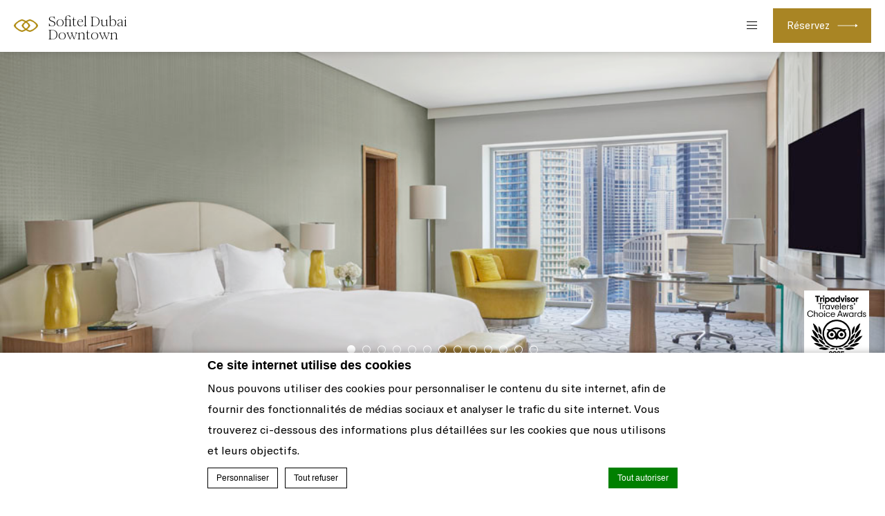

--- FILE ---
content_type: text/html; charset=UTF-8
request_url: https://www.sofitel-dubai-downtown.com/fr/restaurants-bar/les-cuisines/sofitel-downtown-257-2/
body_size: 20913
content:
<!doctype html>
<!--[if lt IE 7 ]><html class="ie ie6 lang_fr csslang_fr " lang="fr-FR" prefix="og: http://ogp.me/ns#"><![endif]-->
<!--[if IE 7 ]><html class="ie ie7 lang_fr csslang_fr " lang="fr-FR" prefix="og: http://ogp.me/ns#"><![endif]-->
<!--[if IE 8 ]><html class="ie ie8 lang_fr csslang_fr " lang="fr-FR" prefix="og: http://ogp.me/ns#"><![endif]-->
<!--[if (gte IE 9)|!(IE)]><!-->
<html lang="fr-FR" prefix="og: http://ogp.me/ns#" class="lang_fr csslang_fr ">
<!--<![endif]-->
<head>
	<meta charset="UTF-8">

	  <title>Sofitel Dubai Downtown - Sofitel-Downtown-257</title>
  <meta name="description" content=""/>

	<meta name="viewport" content="user-scalable=no, width=device-width, initial-scale=1, maximum-scale=1">
	<meta http-equiv="X-UA-Compatible" content="IE=edge">
	<meta name="msapplication-tap-highlight" content="no">
	
	<script>
  var ajax_url = '/wp-admin/admin-ajax.php';
  var _choose_language = 'Choisir votre langue';
  var _lang = 'fr';
  var _is_mobile = false;
    var _hotel_name;
    _hotel_name = 1;
  </script>
	        <!-- DEdge Macaron plugin output ( macaron-utils.min.js ) -->
        <script no-loader type='text/javascript'>
            var dedge_macaron_enabled = true;
			!function(o){function _(n,e){return e.every(function(e){return-1!==n.indexOf(e)})}o.dedge_macaron_is_enabled=function(){return void 0!==o.dedge_macaron_enabled&&o.dedge_macaron_enabled},o.dedge_macaron_get_consent_categories=function(){if(!o.dedge_macaron_is_enabled())return["needed","prefs","stats","ads","unknown"];var e=function(e){e=("; "+document.cookie).split(`; ${e}=`);return 2===e.length?decodeURIComponent(e.pop().split(";").shift()):null}("_deCookiesConsent"),n=[];return n=!1!==e?JSON.parse(e):n},o.dedge_macaron_on_consent=function(e,n,d){d=d||function(){};function o(o,t,e,a){return function(e){var n;r||(o=Array.isArray(o)?o:[o],(n=dedge_macaron_get_consent_categories())&&n.length&&(_(n,o)||_(o,["any"]))?(r=!0,t(n,a,e)):d(n,a,e))}}var t,r=!1;document.addEventListener("_deCookiesConsentGivenVanilla",o(e,n,0,"consentgiven")),t=o(e,n,0,"docready"),/complete|loaded|interactive/.test(document.readyState)?t({detail:"DOMContentAlreadyLoaded"}):document.addEventListener("DOMContentLoaded",function(e){t(e)})},o.dedge_macaron_load_consent_dependent_sections=function(i){var s,e,n;"GIVEN"!==(i=i||"GIVEN")&&"DENIED"!==i||(s="[MacaronCDS("+i+")] ",e=function(){var r="data-macaron-consent-cat";"DENIED"===i&&(r="data-macaron-consent-denied-cat");var c=dedge_macaron_get_consent_categories(),e=jQuery('script[type="application/json"][data-macaron-aware="true"]['+r+"]");0<e.length&&e.each(function(e,n){var o=jQuery(this),t=o.attr(r),a=o.attr("id")||"unknown-"+i+"-"+e,e=(e=t.split(",")).map(function(e){return e.replace(/[^a-z]+/g,"")});if("GIVEN"===i?_(c,e):!_(c,e)){window.console&&console.log(s+"LOAD #"+a+" for "+t);try{var d=JSON.parse(o.text());o.after(d),o.remove()}catch(e){window.console&&console.log(s+"ERROR",e,o,t)}}else window.console&&console.log(s+"SKIP #"+a+". Required="+t+"; Current="+c.join(","))})},"undefined"==typeof jQuery?n=setInterval(function(){"undefined"!=typeof jQuery&&(clearInterval(n),e())},150):e())},o.dedge_macaron_on_consent("any",function(){o.dedge_macaron_load_consent_dependent_sections("GIVEN")}),o.dedge_macaron_on_consent("any",function(){o.dedge_macaron_load_consent_dependent_sections("DENIED")})}(window);        </script>
        <style type="text/css">html, body { opacity:0;visibility:hidden; }</style>

<!-- This site is optimized with the Yoast SEO plugin v9.1 - https://yoast.com/wordpress/plugins/seo/ -->
<link rel="canonical" href="https://www.sofitel-dubai-downtown.com/fr/restaurants-bar/les-cuisines/sofitel-downtown-257-2/" />
<meta property="og:locale" content="fr_FR" />
<meta property="og:type" content="article" />
<meta property="og:title" content="Sofitel-Downtown-257 - Sofitel Dubai Downtown" />
<meta property="og:url" content="https://www.sofitel-dubai-downtown.com/fr/restaurants-bar/les-cuisines/sofitel-downtown-257-2/" />
<meta property="og:site_name" content="Sofitel Dubai Downtown" />
<meta property="og:image" content="https://www.sofitel-dubai-downtown.com/wp-content/uploads/sites/28/2018/09/Sofitel-Downtown-257.jpg" />
<meta property="og:image:secure_url" content="https://www.sofitel-dubai-downtown.com/wp-content/uploads/sites/28/2018/09/Sofitel-Downtown-257.jpg" />
<meta property="og:image:width" content="1200" />
<meta property="og:image:height" content="801" />
<meta name="twitter:card" content="summary" />
<meta name="twitter:title" content="Sofitel-Downtown-257 - Sofitel Dubai Downtown" />
<meta name="twitter:image" content="https://www.sofitel-dubai-downtown.com/wp-content/uploads/sites/28/2018/09/Sofitel-Downtown-257.jpg" />
<!-- / Yoast SEO plugin. -->

<link rel='dns-prefetch' href='//cdn.jsdelivr.net' />
<link rel='dns-prefetch' href='//s.w.org' />
<link rel='https://api.w.org/' href='https://www.sofitel-dubai-downtown.com/fr/wp-json/' />
<link rel='shortlink' href='https://www.sofitel-dubai-downtown.com/fr/?p=8101' />
<link rel="alternate" type="application/json+oembed" href="https://www.sofitel-dubai-downtown.com/fr/wp-json/oembed/1.0/embed?url=https%3A%2F%2Fwww.sofitel-dubai-downtown.com%2Ffr%2Frestaurants-bar%2Fles-cuisines%2Fsofitel-downtown-257-2%2F" />
<link rel="alternate" type="text/xml+oembed" href="https://www.sofitel-dubai-downtown.com/fr/wp-json/oembed/1.0/embed?url=https%3A%2F%2Fwww.sofitel-dubai-downtown.com%2Ffr%2Frestaurants-bar%2Fles-cuisines%2Fsofitel-downtown-257-2%2F&#038;format=xml" />
<script no-loader>var accor_gmaps_jsapi_signed_url = "https:\/\/maps.googleapis.com\/maps\/api\/js?v=3&libraries=places&key=AIzaSyBJuG1E1gSCqx-pEFtOn0UFFYg4s11Zrwo"</script><meta name="accor_post_id" content="8101" />    <script>var _accor_ALL_status = true;</script>
        <script no-loader>var _accor_booking_measurement_start = new Date(); </script>
    <script no-loader type="application/json" id="de-macaron-cds-given-0" data-macaron-aware="true" data-macaron-consent-cat="ads">"    <!-- Global site tag (gtag.js) - Google Ads: AW-941527194 -->\r\n    <script async src=\"https:\/\/www.googletagmanager.com\/gtag\/js?id=AW-941527194\"><\/script>\r\n    <script>\r\n        window.dataLayer = window.dataLayer || [];\r\n\r\n        function gtag() {\r\n            dataLayer.push(arguments);\r\n        }\r\n\r\n        gtag('js', new Date());\r\n\r\n        gtag('config', 'AW-941527194');\r\n    <\/script>\r\n    "</script>
    <!-- Global site tag (gtag.js) - Google Analytics -->
    <!--    <script async src="https://www.googletagmanager.com/gtag/js?id=UA-63067126-1"></script>
        <script>
            window.dataLayer = window.dataLayer || [];
            function gtag(){dataLayer.push(arguments);}
            gtag('js', new Date());

            gtag('config', 'UA-63067126-1');
        </script>-->
    <script no-loader type="application/json" id="de-macaron-cds-given-1" data-macaron-aware="true" data-macaron-consent-cat="stats">"    <!-- Meta Pixel Code -->\r\n    <script>\r\n        !function (f, b, e, v, n, t, s) {\r\n            if (f.fbq) return;\r\n            n = f.fbq = function () {\r\n                n.callMethod ?\r\n                    n.callMethod.apply(n, arguments) : n.queue.push(arguments)\r\n            };\r\n            if (!f._fbq) f._fbq = n;\r\n            n.push = n;\r\n            n.loaded = !0;\r\n            n.version = '2.0';\r\n            n.queue = [];\r\n            t = b.createElement(e);\r\n            t.async = !0;\r\n            t.src = v;\r\n            s = b.getElementsByTagName(e)[0];\r\n            s.parentNode.insertBefore(t, s)\r\n        }(window, document, 'script',\r\n            'https:\/\/connect.facebook.net\/en_US\/fbevents.js');\r\n        fbq('init', '793689671374017');\r\n        fbq('track', 'PageView');\r\n    <\/script>\r\n    <noscript><img height=\"1\" width=\"1\" style=\"display:none\"\r\n                   src=\"https:\/\/www.facebook.com\/tr?id=793689671374017&ev=PageView&noscript=1\"\r\n        \/><\/noscript>\r\n    <!-- End Meta Pixel Code -->\r\n    "</script><link rel="alternate" hreflang="en" href="https://www.sofitel-dubai-downtown.com/?attachment_id=3646" />
<link rel="alternate" hreflang="ar" href="https://www.sofitel-dubai-downtown.com/ar/%d9%85%d8%b7%d8%a7%d8%b9%d9%85-%d9%88%d8%a8%d8%a7%d8%b1/sofitel-downtown-257/" />
<link rel="alternate" hreflang="fr-FR" href="https://www.sofitel-dubai-downtown.com/fr/restaurants-bar/les-cuisines/sofitel-downtown-257-2/" />
<link rel="alternate" hreflang="de-DE" href="https://www.sofitel-dubai-downtown.com/de/restaurants-bar/les-cuisines/sofitel-downtown-257/" />
<link rel="alternate" hreflang="x-default" href="https://www.sofitel-dubai-downtown.com/?attachment_id=3646" />

	<link rel="apple-touch-icon" sizes="57x57" href="https://www.sofitel-dubai-downtown.com/wp-content/themes/sofitel-template/images/favicon/apple-touch-icon-57x57.png">
<link rel="apple-touch-icon" sizes="60x60" href="https://www.sofitel-dubai-downtown.com/wp-content/themes/sofitel-template/images/favicon/apple-touch-icon-60x60.png">
<link rel="apple-touch-icon" sizes="72x72" href="https://www.sofitel-dubai-downtown.com/wp-content/themes/sofitel-template/images/favicon/apple-touch-icon-72x72.png">
<link rel="apple-touch-icon" sizes="76x76" href="https://www.sofitel-dubai-downtown.com/wp-content/themes/sofitel-template/images/favicon/apple-touch-icon-76x76.png">
<link rel="apple-touch-icon" sizes="114x114" href="https://www.sofitel-dubai-downtown.com/wp-content/themes/sofitel-template/images/favicon/apple-touch-icon-114x114.png">
<link rel="apple-touch-icon" sizes="120x120" href="https://www.sofitel-dubai-downtown.com/wp-content/themes/sofitel-template/images/favicon/apple-touch-icon-120x120.png">
<link rel="apple-touch-icon" sizes="144x144" href="https://www.sofitel-dubai-downtown.com/wp-content/themes/sofitel-template/images/favicon/apple-touch-icon-144x144.png">
<link rel="apple-touch-icon" sizes="152x152" href="https://www.sofitel-dubai-downtown.com/wp-content/themes/sofitel-template/images/favicon/apple-touch-icon-152x152.png">
<link rel="apple-touch-icon" sizes="180x180" href="https://www.sofitel-dubai-downtown.com/wp-content/themes/sofitel-template/images/favicon/apple-touch-icon-180x180.png">
<link rel="icon" type="image/png" href="https://www.sofitel-dubai-downtown.com/wp-content/themes/sofitel-template/images/favicon/favicon-32x32.png" sizes="32x32">
<link rel="icon" type="image/png" href="https://www.sofitel-dubai-downtown.com/wp-content/themes/sofitel-template/images/favicon/favicon-194x194.png" sizes="194x194">
<link rel="icon" type="image/png" href="https://www.sofitel-dubai-downtown.com/wp-content/themes/sofitel-template/images/favicon/favicon-96x96.png" sizes="96x96">
<link rel="icon" type="image/png" href="https://www.sofitel-dubai-downtown.com/wp-content/themes/sofitel-template/images/favicon/android-chrome-192x192.png" sizes="192x192">
<link rel="icon" type="image/png" href="https://www.sofitel-dubai-downtown.com/wp-content/themes/sofitel-template/images/favicon/favicon-16x16.png" sizes="16x16">
<link rel="manifest" href="https://www.sofitel-dubai-downtown.com/wp-content/themes/sofitel-template/images/favicon/manifest.json">
<link rel="mask-icon" href="https://www.sofitel-dubai-downtown.com/wp-content/themes/sofitel-template/images/favicon/safari-pinned-tab.svg" color="#5bbad5">
<link rel="shortcut icon" href="https://www.sofitel-dubai-downtown.com/wp-content/themes/sofitel-template/images/favicon/favicon.ico">
<meta name="msapplication-TileColor" content="#ffffff">
<meta name="msapplication-TileImage" content="https://www.sofitel-dubai-downtown.com/wp-content/themes/sofitel-template/images/favicon/mstile-144x144.png">
<meta name="msapplication-config" content="https://www.sofitel-dubai-downtown.com/wp-content/themes/sofitel-template/images/favicon/browserconfig.xml">
<meta name="theme-color" content="#ffffff">

	
</head>
<body class="attachment attachment-template-default attachmentid-8101 attachment-jpeg">
<div id="container">
	<div id="wrapper">

	<div id="seobar">
      <div>Sofitel Dubai Downtown - Hôtel luxueux - Sofitel-Downtown-257</div>
  </div>

	<header id="header">
		<div id="hotel">

			<div id="logo">
	<a data-xiti="transverse::logo" href="https://www.sofitel-dubai-downtown.com/fr/">
		<span class="big_logo">
			<img style="max-width: 190px; height: auto; width: auto;" alt="Sofitel Dubai Downtown"
				src="https://www.sofitel-dubai-downtown.com/wp-content/themes/sofitel-template/images/logo/logo-sofitel-big.svg" />
		</span>
		<span class="small_logo">
			<img width="35" height="18" alt="Sofitel Dubai Downtown"
				src="https://www.sofitel-dubai-downtown.com/wp-content/themes/sofitel-template/images/hr.png" />
			<span>Sofitel Dubai Downtown</span>
		</span>
	</a>
</div>
			<nav class="menu-main__nav">
		<ul class="menu-main__nav with_submenu">
					<li class="menu-main__li set ">
                    <a class="menu-main__a"
                       data-xiti-clic="N" data-xiti="transverse::navigation::[L'Hôtel]"
                       href="https://www.sofitel-dubai-downtown.com/fr/">
                        L'Hôtel                    </a>
                    				</li>
								<li class="menu-main__li set ">
                    <a class="menu-main__a"
                       data-xiti-clic="N" data-xiti="transverse::navigation::[Festive]"
                       href="https://www.sofitel-dubai-downtown.com/festive-season/">
                        Festive                    </a>
                    				</li>
								<li class="menu-main__li set ">
                    <a class="menu-main__a"
                       data-xiti-clic="N" data-xiti="transverse::navigation::[CHAMBRES ET SUITES]"
                       href="https://www.sofitel-dubai-downtown.com/fr/chambres-et-suites/">
                        CHAMBRES ET SUITES                    </a>
                    			<ul class="submenu">
				<li class="submenu_item "><a href="https://www.sofitel-dubai-downtown.com/fr/chambres-et-suites/luxury-king/">Luxury King</a></li><li class="submenu_item "><a href="https://www.sofitel-dubai-downtown.com/fr/chambres-et-suites/chambre-luxury-famille-enfants-le-petit-prince/">CHAMBRE LUXURY FAMILLE &amp; ENFANTS LE PETIT PRINCE</a></li><li class="submenu_item "><a href="https://www.sofitel-dubai-downtown.com/fr/chambres-et-suites/chambre-sofie-reservee-aux-femmes/">Chambre Sofie, réservée aux femmes</a></li><li class="submenu_item "><a href="https://www.sofitel-dubai-downtown.com/fr/chambres-et-suites/luxury-twin/">Luxury Twin</a></li><li class="submenu_item "><a href="https://www.sofitel-dubai-downtown.com/fr/chambres-et-suites/chambre-luxueuse-avec-vue-sur-la-burj-khalifa/">Chambre luxueuse avec vue sur la Burj Khalifa</a></li><li class="submenu_item "><a href="https://www.sofitel-dubai-downtown.com/fr/chambres-et-suites/chambre-luxury-avec-vue-sur-le-littoral/">Chambre Luxury avec vue sur le littoral</a></li><li class="submenu_item "><a href="https://www.sofitel-dubai-downtown.com/fr/chambres-et-suites/chambre-luxury-club/">Chambre Luxury Club</a></li><li class="submenu_item "><a href="https://www.sofitel-dubai-downtown.com/fr/chambres-et-suites/suite-junior/">Suite Junior</a></li><li class="submenu_item "><a href="https://www.sofitel-dubai-downtown.com/fr/chambres-et-suites/suite-prestige/">Suite Prestige</a></li><li class="submenu_item "><a href="https://www.sofitel-dubai-downtown.com/fr/chambres-et-suites/suite-opera/">Suite Opéra</a></li><li class="submenu_item "><a href="https://www.sofitel-dubai-downtown.com/fr/chambres-et-suites/suite-presidentielle/">Suite Présidentielle</a></li><li class="submenu_item "><a href="https://www.sofitel-dubai-downtown.com/fr/chambres-et-suites/suite-royale/">Suite Royale</a></li>			</ul>
							</li>
								<li class="menu-main__li set ">
                    <a class="menu-main__a"
                       data-xiti-clic="N" data-xiti="transverse::navigation::[RESTAURANTS and BAR]"
                       href="https://www.sofitel-dubai-downtown.com/fr/restaurants-bar/">
                        RESTAURANTS &amp; BAR                    </a>
                    			<ul class="submenu">
				<li class="submenu_item "><a href="https://www.sofitel-dubai-downtown.com/fr/restaurants-bar/salon-de-the-la-patisserie/">Salon de thé La Pâtisserie</a></li><li class="submenu_item "><a href="https://www.sofitel-dubai-downtown.com/fr/restaurants-bar/lapero/">L ’APERO</a></li><li class="submenu_item "><a href="https://www.sofitel-dubai-downtown.com/fr/restaurants-bar/les-cuisines/">Les Cuisines</a></li><li class="submenu_item "><a href="https://www.sofitel-dubai-downtown.com/fr/restaurants-bar/wakame/">Wakame</a></li><li class="submenu_item "><a href="https://www.sofitel-dubai-downtown.com/fr/restaurants-bar/inka/">Inka</a></li><li class="submenu_item "><a href="https://www.sofitel-dubai-downtown.com/fr/restaurants-bar/mosaic-pool-lounge/">Mosaic Pool Lounge</a></li>			</ul>
							</li>
								<li class="menu-main__li set ">
                    <a class="menu-main__a"
                       data-xiti-clic="N" data-xiti="transverse::navigation::[Offres spéciales]"
                       href="https://www.sofitel-dubai-downtown.com/fr/offres-speciales/">
                        Offres spéciales                    </a>
                    				</li>
								<li class="menu-main__li set ">
                    <a class="menu-main__a"
                       data-xiti-clic="N" data-xiti="transverse::navigation::[BIEN-ÊTRE]"
                       href="https://www.sofitel-dubai-downtown.com/fr/bien-etre/">
                        BIEN-ÊTRE                    </a>
                    			<ul class="submenu">
				<li class="submenu_item "><a href="https://www.sofitel-dubai-downtown.com/fr/bien-etre/sofitel-spa/">SOFITEL SPA</a></li><li class="submenu_item "><a href="https://www.sofitel-dubai-downtown.com/fr/bien-etre/salon-de-coiffure-mia-dolce/">SALON DE COIFFURE MIA DOLCE</a></li><li class="submenu_item "><a href="https://www.sofitel-dubai-downtown.com/fr/bien-etre/so-fit/">Sofitel Fitness</a></li>			</ul>
							</li>
						<li class="menu-main__li menu-main__li--hamburger set hamburger"><a href="javascript:void(0);"><span></span></a></li>
	</ul>
	</nav>
			<div id="extended_menu" class="menu-ext__nav">

		<ul class="menu-ext__li set">
        <li class="menu-ext__a homelink"><a href="https://www.sofitel-dubai-downtown.com/fr/">Accueil</a></li>
						<li class="menu-ext__li set ">
					<a class="menu-ext__a" data-xiti-clic="N"
						href="https://www.sofitel-dubai-downtown.com/fr/mariages/"
						data-xiti="transverse::navigation::[Mariages]">
						Mariages					</a>
									</li>
								<li class="menu-ext__li set ">
					<a class="menu-ext__a" data-xiti-clic="N"
						href="https://www.sofitel-dubai-downtown.com/fr/loisirs/"
						data-xiti="transverse::navigation::[LOISIRS]">
						LOISIRS					</a>
								<ul class="submenu">
				<li class="submenu_item "><a href="https://www.sofitel-dubai-downtown.com/fr/loisirs/une-oasis-urbaine/">Une oasis urbaine</a></li><li class="submenu_item "><a href="https://www.sofitel-dubai-downtown.com/fr/loisirs/club-enfants-le-petit-prince/">Club enfants Le Petit Prince</a></li>			</ul>
							</li>
								<li class="menu-ext__li set ">
					<a class="menu-ext__a" data-xiti-clic="N"
						href="https://www.sofitel-dubai-downtown.com/fr/galerie/"
						data-xiti="transverse::navigation::[Galerie]">
						Galerie					</a>
									</li>
								<li class="menu-ext__li set ">
					<a class="menu-ext__a" data-xiti-clic="N"
						href="https://www.sofitel-dubai-downtown.com/fr/experience/"
						data-xiti="transverse::navigation::[Expérience]">
						Expérience					</a>
								<ul class="submenu">
				<li class="submenu_item "><a href="https://www.sofitel-dubai-downtown.com/fr/experience/press-reader/">PRESS READER</a></li><li class="submenu_item "><a href="https://www.sofitel-dubai-downtown.com/fr/experience/objets-trouves/">OBJETS TROUVÉS</a></li><li class="submenu_item "><a href="https://www.sofitel-dubai-downtown.com/fr/experience/une-destination-unique/">Une destination unique</a></li><li class="submenu_item "><a href="https://www.sofitel-dubai-downtown.com/fr/experience/club-millesime/">Salon Club Millésime</a></li>			</ul>
							</li>
								<li class="menu-ext__li set ">
					<a class="menu-ext__a" data-xiti-clic="N"
						href="https://www.sofitel-dubai-downtown.com/fr/ou-nous-trouver/"
						data-xiti="transverse::navigation::[OÙ NOUS TROUVER ?]">
						OÙ NOUS TROUVER ?					</a>
									</li>
								<li class="menu-ext__li set ">
					<a class="menu-ext__a" data-xiti-clic="N"
						href="https://www.sofitel-dubai-downtown.com/fr/magnifique-meetings/"
						data-xiti="transverse::navigation::[MAGNIFIQUE MEETINGS]">
						MAGNIFIQUE MEETINGS					</a>
								<ul class="submenu">
				<li class="submenu_item "><a href="https://www.sofitel-dubai-downtown.com/fr/magnifique-meetings/salles-de-reunion/">Salles de réunion</a></li><li class="submenu_item "><a href="https://www.sofitel-dubai-downtown.com/fr/magnifique-meetings/salles-de-conference/">Salles de conférence</a></li><li class="submenu_item "><a href="https://www.sofitel-dubai-downtown.com/fr/magnifique-meetings/evenements-personnels/">Événements personnels</a></li><li class="submenu_item "><a href="https://www.sofitel-dubai-downtown.com/fr/magnifique-meetings/centre-daffaires/">Centre d&rsquo;affaires</a></li><li class="submenu_item "><a href="https://www.sofitel-dubai-downtown.com/fr/magnifique-meetings/salle-de-bal-diamond/">Salle de bal Diamond</a></li>			</ul>
							</li>
								<li class="menu-ext__li set ">
					<a class="menu-ext__a" data-xiti-clic="N"
						href="https://shop.bookin1.com/property/SDDVAE/vouchers/list"
						data-xiti="transverse::navigation::[Gift Vouchers]">
						Gift Vouchers					</a>
									</li>
				                    <li class="menu-ext__a boutiquelink"><a href="https://sofitelboutique.com/?utm_source=sofitel-site&utm_medium=property&utm_term=organic&utm_content=evergreen&utm_campaign=evergreen" target="_blank">Sofitel Boutique</a></li>
        	</ul>
	
	<div class="menu-ext__info">
	<div class="menu-ext__info-address address">
		Sheikh Zayed Road,Downtown Dubai - Dubai - United Arab Emirates<br>
				Dubai	</div>
	<div class="menu-ext__info-contact contact">
		<strong>Tél:</strong>
		<span class="ltr">(+971)04/5036666</span><br>
                    <strong>Fax:</strong>
            <span class="ltr">(+971)04/5036667</span><br>
        
					<strong>Email:</strong>
			<span class="ltr emails">
				<a class="mailto" href="mailto:H7492@SOFITEL.COM">H7492@SOFITEL.COM</a>			</span>
				</div>
</div>
	<div id="lang">
	<a href="javascript:void(0);"><span>Français</span></a>
	<ul class="languages"><li class="icl-en"><a href="https://www.sofitel-dubai-downtown.com/?attachment_id=3646" class="lang_sel_other">English</a></li><li class="icl-ar"><a href="https://www.sofitel-dubai-downtown.com/ar/%d9%85%d8%b7%d8%a7%d8%b9%d9%85-%d9%88%d8%a8%d8%a7%d8%b1/sofitel-downtown-257/" class="lang_sel_other">العربية</a></li><li class="icl-fr"><a href="https://www.sofitel-dubai-downtown.com/fr/restaurants-bar/les-cuisines/sofitel-downtown-257-2/" class="lang_sel_sel">Français</a></li><li class="icl-de"><a href="https://www.sofitel-dubai-downtown.com/de/restaurants-bar/les-cuisines/sofitel-downtown-257/" class="lang_sel_other">Deutsch</a></li><li class="select">Voir cet hôtel sur all.accor.com ou sur le site de la marque dans d'autres langues : <select><option>Sélectionner votre langue</option><option value="es" data-url="https://sofitel.accor.com/es/hotels/7492.html">Español</option><option value="it" data-url="https://sofitel.accor.com/it/hotels/7492.html">Italiano</option><option value="pt-br" data-url="https://sofitel.accor.com/pt-br/hotels/7492.html">Português (Brazil)</option><option value="id" data-url="https://all.accor.com/hotel/7492/index.id.shtml">Indonesia</option><option value="ja" data-url="https://all.accor.com/hotel/7492/index.ja.shtml">日本語</option><option value="pl" data-url="https://all.accor.com/hotel/7492/index.pl.shtml">Polski</option><option value="ru" data-url="https://all.accor.com/hotel/7492/index.ru.shtml">Русский</option><option value="zh-hans" data-url="https://sofitel.accor.com/zh/hotels/7492.html">简体中文</option><option value="pt" data-url="https://all.accor.com/hotel/7492/index.pt.shtml">Português</option><option value="nl" data-url="https://all.accor.com/hotel/7492/index.nl.shtml">Nederlands</option><option value="ko" data-url="https://all.accor.com/hotel/7492/index.ko.shtml">한국어</option><option value="tr" data-url="https://all.accor.com/hotel/7492/index.tr.shtml">Türkçe</option><option value="th" data-url="https://all.accor.com/hotel/7492/index.th.shtml">ไทย</option><option value="sv" data-url="https://all.accor.com/hotel/7492/index.sv.shtml">Svenska</option></select></li></ul>
</div>
	<span class="book_close"></span>

</div>

		</div>
	</header>
	<div id="main_slideshow" class="loading">
		        <a id="tripadvisor_award_2023" href="https://www.tripadvisor.com/Hotel_Review-g295424-d5415101-Reviews-Hotel_Sofitel_Dubai_Downtown-Dubai_Emirate_of_Dubai.html" target="_blank">
            <img src="https://www.sofitel-dubai-downtown.com/wp-content/themes/sofitel-dubai-downtown/img/tripadvisor-2025-1.jpg" alt="">
        </a>
	</div><div class="w-container"><!-- Generated by Accor Admin Customizations plugin -->
<div class="std_breadcrumb tpl__dft"><ul itemscope itemtype="http://schema.org/BreadcrumbList" class="aac_bcrumb_list "><li itemprop="itemListElement" itemscope itemtype="http://schema.org/ListItem" class="aac_bcrumb_itm el_0 pid_321 typ_home"><a itemprop="item" href="https://www.sofitel-dubai-downtown.com/fr/"><span itemprop="name">Accueil</span></a><meta itemprop="position" content="1"/></li><li itemprop="itemListElement" itemscope itemtype="http://schema.org/ListItem" class="aac_bcrumb_itm el_1 pid_8101 typ_self"><a itemprop="item" href="https://www.sofitel-dubai-downtown.com/fr/restaurants-bar/les-cuisines/sofitel-downtown-257-2/"><span itemprop="name">Sofitel-Downtown-257</span></a><meta itemprop="position" content="2"/></li></ul></div></div>
<div class="section">
	<div class="w-container">

		<h1>Sofitel-Downtown-257</h1>

		<hr>

		<div class="wp__thecontent"><p class="attachment"><a href='https://www.sofitel-dubai-downtown.com/wp-content/uploads/sites/28/2018/09/Sofitel-Downtown-257.jpg'><img width="300" height="200" src="https://www.sofitel-dubai-downtown.com/wp-content/uploads/sites/28/2018/09/Sofitel-Downtown-257-300x200.jpg" class="attachment-medium size-medium" alt="" srcset="https://www.sofitel-dubai-downtown.com/wp-content/uploads/sites/28/2018/09/Sofitel-Downtown-257-300x200.jpg 300w, https://www.sofitel-dubai-downtown.com/wp-content/uploads/sites/28/2018/09/Sofitel-Downtown-257-1170x780.jpg 1170w, https://www.sofitel-dubai-downtown.com/wp-content/uploads/sites/28/2018/09/Sofitel-Downtown-257-768x513.jpg 768w, https://www.sofitel-dubai-downtown.com/wp-content/uploads/sites/28/2018/09/Sofitel-Downtown-257-1024x684.jpg 1024w, https://www.sofitel-dubai-downtown.com/wp-content/uploads/sites/28/2018/09/Sofitel-Downtown-257-697x465.jpg 697w, https://www.sofitel-dubai-downtown.com/wp-content/uploads/sites/28/2018/09/Sofitel-Downtown-257-585x390.jpg 585w, https://www.sofitel-dubai-downtown.com/wp-content/uploads/sites/28/2018/09/Sofitel-Downtown-257-921x615.jpg 921w, https://www.sofitel-dubai-downtown.com/wp-content/uploads/sites/28/2018/09/Sofitel-Downtown-257-150x100.jpg 150w, https://www.sofitel-dubai-downtown.com/wp-content/uploads/sites/28/2018/09/Sofitel-Downtown-257.jpg 1200w" sizes="(max-width: 300px) 100vw, 300px" /></a></p>
</div>

		
	</div>
</div>

<div id="stay_in_touch" class="social-section">
	<div class="w-container social-section__wrapper">
		<h2 class="social-section__title">
			Suivez-nous		</h2>
		<p class="social-section__body">
			Retrouvez toutes les dernières actualités et événements.		</p>
		<ul class="social-section__ul">
								<li class="social-section__li social-section__li--facebook">
						<a class="social-section__a" href="https://www.facebook.com/SofitelDubaiDowntown/" target="_blank"
							data-xiti-clic="S" data-xiti="transverse::footer::facebook">
							<img alt="facebook" width="50" height="50"
								src="https://www.sofitel-dubai-downtown.com/wp-content/themes/sofitel-template/images/icon-facebook-black.svg" class="social-section__img" >
						</a>
					</li>					<li class="social-section__li social-section__li--linkedin">
						<a class="social-section__a" href="http://linkedin.com/company/28664680" target="_blank"
							data-xiti-clic="S" data-xiti="transverse::footer::linkedin">
							<img alt="linkedin" width="50" height="50"
								src="https://www.sofitel-dubai-downtown.com/wp-content/themes/sofitel-template/images/icon-linkedin-black.svg" class="social-section__img" >
						</a>
					</li>					<li class="social-section__li social-section__li--twitter">
						<a class="social-section__a" href="https://twitter.com/SofitelDXBDownT" target="_blank"
							data-xiti-clic="S" data-xiti="transverse::footer::twitter">
							<img alt="twitter" width="50" height="50"
								src="https://www.sofitel-dubai-downtown.com/wp-content/themes/sofitel-template/images/icon-twitter-black.svg" class="social-section__img" >
						</a>
					</li>					<li class="social-section__li social-section__li--instagram">
						<a class="social-section__a" href="https://www.instagram.com/sofiteldubaidowntown" target="_blank"
							data-xiti-clic="S" data-xiti="transverse::footer::instagram">
							<img alt="instagram" width="50" height="50"
								src="https://www.sofitel-dubai-downtown.com/wp-content/themes/sofitel-template/images/icon-instagram-black.svg" class="social-section__img" >
						</a>
					</li>					<li class="social-section__li social-section__li--youtube">
						<a class="social-section__a" href="https://www.youtube.com/channel/UCTrnqay7EY6zWR_u9hG670A" target="_blank"
							data-xiti-clic="S" data-xiti="transverse::footer::youtube">
							<img alt="youtube" width="50" height="50"
								src="https://www.sofitel-dubai-downtown.com/wp-content/themes/sofitel-template/images/icon-youtube-black.svg" class="social-section__img" >
						</a>
					</li>		</ul>
	</div>
</div>

<footer id="footer" class="section">
  <div class="w-container">

    	<div class="newsletter">
		<h2 class="nodoubleletters">Newsletter</h2>
		<form method="post" action="https://www.sofitel-dubai-downtown.com/fr/newsletter/">
			<input type="email" name="email" required placeholder="Votre Email">
			<input data-xiti-clic="S" data-xiti="transverse::footer::newsletterclick" type="submit" class="btn" value="Souscrire">
		</form>
	</div>
	
    <div>

      <ul class='footer-custom__ul'>
<li class="footer-custom__li footer-custom__li--gift-voucher"><a class="footer-custom__a" href="https://shop.bookin1.com/property/SDDVAE/vouchers/list" rel="external" target="_blank">Gift Voucher</a></li>
<li class="footer-custom__li footer-custom__li--4781"><a class="footer-custom__a" href="https://all.accor.com/security-certificate/index.en.shtml" rel="external" target="_blank">GDPR &amp; Compliance</a></li>
</ul>

      	<ul class="footer-pages__ul">
		            <li class="footer-pages__li footer-pages__li--contactez-nous">
                <a class="" class=""
                   class="footer-pages__a" href="https://www.sofitel-dubai-downtown.com/fr/contactez-nous/">
                    Contactez nous                </a>
            </li>
			            <li class="footer-pages__li footer-pages__li--the-french-zest">
                <a class="" class=""
                   class="footer-pages__a" href="https://sofitel.accor.com" target="_blank">
                    The French Zest                </a>
            </li>
			            <li class="footer-pages__li footer-pages__li--le-club-accorhotels">
                <a class="" class=""
                   class="footer-pages__a" href="https://all.accor.com/loyalty-program/reasonstojoin/index.fr.shtml" data-xiti-clic="S" rel="external" target="_blank">
                    All - Accor Live Limitless                </a>
            </li>
			            <li class="footer-pages__li footer-pages__li--legal-notice">
                <a class="" class=""
                   class="footer-pages__a" href="https://www.sofitel-dubai-downtown.com/fr/legal-notice/">
                    Legal Notice                </a>
            </li>
			            <li class="footer-pages__li footer-pages__li--carrieres">
                <a class="" class=""
                   class="footer-pages__a" href="https://careers.accor.com/global/en/" rel="external" target="_blank">
                    Carrières                </a>
            </li>
			            <li class="footer-pages__li footer-pages__li--politique-de-cookies-et-preferences">
                <a class="footerhighlight" class=""
                   class="footer-pages__a" href="https://www.sofitel-dubai-downtown.com/fr/politique-de-cookies-et-preferences/">
                    Politique de cookies et préférences                </a>
            </li>
				</ul>
	
    </div>

    	<div class="mobile_apps">
		<div>
			<h2 class="nodoubleletters">Accor All App</h2>
			<div id="mobile_apps"><ul class="mobile_apps"><li class="google"><a target="_blank" rel="external" href="https://bok7.app.link/dhyTBSZo3W?%243p=a_custom_152976&~customer_keyword=Owned&~customer_placement=site&~customer_ad_name=Footer_minisite&~customer_ad_set_name=Sofitel">&nbsp;</a></li><li class="apple"><a target="_blank" rel="external" href="https://bok7.app.link/dhyTBSZo3W?%243p=a_custom_152976&~customer_keyword=Owned&~customer_placement=site&~customer_ad_name=Footer_minisite&~customer_ad_set_name=Sofitel">&nbsp;</a></li></ul></div><script>var _mobile_app_string = 'find all your <strong>sofitel hotels</strong> <span><small>in</small> the mobile app<strong>accorhotels</strong> </span>';</script>
		</div>
	</div>
  </div>

  <div id="copyright" class="copyright">
	<div class="w-container copyright__wrapper">
		<p>&copy; sofitel 2025. Le symbole de l'élégance à la française dans l'hôtellerie de luxe à travers le monde            &nbsp;|&nbsp;<a rel="nofollow" target="_blank" href="https://www.d-edge.com/?utm_source=Accor_hotel_website&utm_medium=link&utm_campaign=credits">Website Design</a>                |
                <a href="https://www.sofitel-dubai-downtown.com/fr/experience/press-reader/">PRESS READER</a>
                    </p>
	</div>
</div>  </footer>


  <div class="main_slideshow">
    <ul class="cycle">
                <li>
            <img
                
 srcset="https://dq5r178u4t83b.cloudfront.net/wp-content/uploads/sites/28/2023/03/01122150/6567-46-300x202.jpg 300w, https://dq5r178u4t83b.cloudfront.net/wp-content/uploads/sites/28/2023/03/01122150/6567-46-768x518.jpg 768w, https://dq5r178u4t83b.cloudfront.net/wp-content/uploads/sites/28/2023/03/01122150/6567-46.jpg 1024w, https://dq5r178u4t83b.cloudfront.net/wp-content/uploads/sites/28/2023/03/01122150/6567-46-689x465.jpg 689w, https://dq5r178u4t83b.cloudfront.net/wp-content/uploads/sites/28/2023/03/01122150/6567-46-911x615.jpg 911w, https://dq5r178u4t83b.cloudfront.net/wp-content/uploads/sites/28/2023/03/01122150/6567-46-150x100.jpg 150w, https://dq5r178u4t83b.cloudfront.net/wp-content/uploads/sites/28/2023/03/01122150/6567-46.jpg 2x" 
sizes="(min-width: 300w) 300w, (min-width: 768w) 768w, (min-width: 1024w) 1024w, (min-width: 1200w) 1200w" 
                    class="resp" src="https://dq5r178u4t83b.cloudfront.net/wp-content/uploads/sites/28/2023/03/01122150/6567-46-689x465.jpg" width="689"
                    height="465"
                    alt="sofitel-downtown-257">
          </li>
                  <li>
            <img
                
 srcset="https://dq5r178u4t83b.cloudfront.net/wp-content/uploads/sites/28/2023/02/28123537/6595-68-1-300x203.jpg 300w, https://dq5r178u4t83b.cloudfront.net/wp-content/uploads/sites/28/2023/02/28123537/6595-68-1-768x520.jpg 768w, https://dq5r178u4t83b.cloudfront.net/wp-content/uploads/sites/28/2023/02/28123537/6595-68-1-1024x694.jpg 1024w, https://dq5r178u4t83b.cloudfront.net/wp-content/uploads/sites/28/2023/02/28123537/6595-68-1-686x465.jpg 686w, https://dq5r178u4t83b.cloudfront.net/wp-content/uploads/sites/28/2023/02/28123537/6595-68-1-908x615.jpg 908w, https://dq5r178u4t83b.cloudfront.net/wp-content/uploads/sites/28/2023/02/28123537/6595-68-1.jpg 1200w, https://dq5r178u4t83b.cloudfront.net/wp-content/uploads/sites/28/2023/02/28123537/6595-68-1.jpg 2x" 
sizes="(min-width: 300w) 300w, (min-width: 768w) 768w, (min-width: 1024w) 1024w, (min-width: 1200w) 1200w" 
                    class="resp" src="https://dq5r178u4t83b.cloudfront.net/wp-content/uploads/sites/28/2023/02/28123537/6595-68-1-686x465.jpg" width="686"
                    height="465"
                    alt="sofitel-downtown-257">
          </li>
                  <li>
            <img
                
 srcset="https://dq5r178u4t83b.cloudfront.net/wp-content/uploads/sites/28/2018/08/30040624/SOFITEL-MARKETING-COLLATERALS-020118-5-of-81-Copy-300x200.jpg 300w, https://dq5r178u4t83b.cloudfront.net/wp-content/uploads/sites/28/2018/08/30040624/SOFITEL-MARKETING-COLLATERALS-020118-5-of-81-Copy-1170x780.jpg 1170w, https://dq5r178u4t83b.cloudfront.net/wp-content/uploads/sites/28/2018/08/30040624/SOFITEL-MARKETING-COLLATERALS-020118-5-of-81-Copy-768x512.jpg 768w, https://dq5r178u4t83b.cloudfront.net/wp-content/uploads/sites/28/2018/08/30040624/SOFITEL-MARKETING-COLLATERALS-020118-5-of-81-Copy-1024x683.jpg 1024w, https://dq5r178u4t83b.cloudfront.net/wp-content/uploads/sites/28/2018/08/30040624/SOFITEL-MARKETING-COLLATERALS-020118-5-of-81-Copy-698x465.jpg 698w, https://dq5r178u4t83b.cloudfront.net/wp-content/uploads/sites/28/2018/08/30040624/SOFITEL-MARKETING-COLLATERALS-020118-5-of-81-Copy-585x390.jpg 585w, https://dq5r178u4t83b.cloudfront.net/wp-content/uploads/sites/28/2018/08/30040624/SOFITEL-MARKETING-COLLATERALS-020118-5-of-81-Copy-923x615.jpg 923w, https://dq5r178u4t83b.cloudfront.net/wp-content/uploads/sites/28/2018/08/30040624/SOFITEL-MARKETING-COLLATERALS-020118-5-of-81-Copy-150x100.jpg 150w, https://dq5r178u4t83b.cloudfront.net/wp-content/uploads/sites/28/2018/08/30040624/SOFITEL-MARKETING-COLLATERALS-020118-5-of-81-Copy.jpg 1200w, https://dq5r178u4t83b.cloudfront.net/wp-content/uploads/sites/28/2018/08/30040624/SOFITEL-MARKETING-COLLATERALS-020118-5-of-81-Copy.jpg 2x" 
sizes="(min-width: 300w) 300w, (min-width: 768w) 768w, (min-width: 1024w) 1024w, (min-width: 1200w) 1200w" 
                    class="resp" src="https://dq5r178u4t83b.cloudfront.net/wp-content/uploads/sites/28/2018/08/30040624/SOFITEL-MARKETING-COLLATERALS-020118-5-of-81-Copy-698x465.jpg" width="698"
                    height="465"
                    alt="sofitel-downtown-257">
          </li>
                  <li>
            <img
                
 srcset="https://dq5r178u4t83b.cloudfront.net/wp-content/uploads/sites/28/2019/04/03150803/evening-300x200.jpg 300w, https://dq5r178u4t83b.cloudfront.net/wp-content/uploads/sites/28/2019/04/03150803/evening-1170x780.jpg 1170w, https://dq5r178u4t83b.cloudfront.net/wp-content/uploads/sites/28/2019/04/03150803/evening-768x513.jpg 768w, https://dq5r178u4t83b.cloudfront.net/wp-content/uploads/sites/28/2019/04/03150803/evening-1024x684.jpg 1024w, https://dq5r178u4t83b.cloudfront.net/wp-content/uploads/sites/28/2019/04/03150803/evening-697x465.jpg 697w, https://dq5r178u4t83b.cloudfront.net/wp-content/uploads/sites/28/2019/04/03150803/evening-585x390.jpg 585w, https://dq5r178u4t83b.cloudfront.net/wp-content/uploads/sites/28/2019/04/03150803/evening-921x615.jpg 921w, https://dq5r178u4t83b.cloudfront.net/wp-content/uploads/sites/28/2019/04/03150803/evening-150x100.jpg 150w, https://dq5r178u4t83b.cloudfront.net/wp-content/uploads/sites/28/2019/04/03150803/evening.jpg 1200w, https://dq5r178u4t83b.cloudfront.net/wp-content/uploads/sites/28/2019/04/03150803/evening.jpg 2x" 
sizes="(min-width: 300w) 300w, (min-width: 768w) 768w, (min-width: 1024w) 1024w, (min-width: 1200w) 1200w" 
                    class="resp" src="https://dq5r178u4t83b.cloudfront.net/wp-content/uploads/sites/28/2019/04/03150803/evening-697x465.jpg" width="697"
                    height="465"
                    alt="sofitel-downtown-257">
          </li>
                  <li>
            <img
                
 srcset="https://dq5r178u4t83b.cloudfront.net/wp-content/uploads/sites/28/2019/04/03150824/Club-Millesime3-300x169.jpg 300w, https://dq5r178u4t83b.cloudfront.net/wp-content/uploads/sites/28/2019/04/03150824/Club-Millesime3-768x432.jpg 768w, https://dq5r178u4t83b.cloudfront.net/wp-content/uploads/sites/28/2019/04/03150824/Club-Millesime3-1024x576.jpg 1024w, https://dq5r178u4t83b.cloudfront.net/wp-content/uploads/sites/28/2019/04/03150824/Club-Millesime3-827x465.jpg 827w, https://dq5r178u4t83b.cloudfront.net/wp-content/uploads/sites/28/2019/04/03150824/Club-Millesime3-1093x615.jpg 1093w, https://dq5r178u4t83b.cloudfront.net/wp-content/uploads/sites/28/2019/04/03150824/Club-Millesime3.jpg 1200w, https://dq5r178u4t83b.cloudfront.net/wp-content/uploads/sites/28/2019/04/03150824/Club-Millesime3.jpg 2x" 
sizes="(min-width: 300w) 300w, (min-width: 768w) 768w, (min-width: 1024w) 1024w, (min-width: 1200w) 1200w" 
                    class="resp" src="https://dq5r178u4t83b.cloudfront.net/wp-content/uploads/sites/28/2019/04/03150824/Club-Millesime3-827x465.jpg" width="827"
                    height="465"
                    alt="sofitel-downtown-257">
          </li>
                  <li>
            <img
                
 srcset="https://dq5r178u4t83b.cloudfront.net/wp-content/uploads/sites/28/2020/06/28123130/6567-54-200x300.jpg 200w, https://dq5r178u4t83b.cloudfront.net/wp-content/uploads/sites/28/2020/06/28123130/6567-54-768x1152.jpg 768w, https://dq5r178u4t83b.cloudfront.net/wp-content/uploads/sites/28/2020/06/28123130/6567-54-683x1024.jpg 683w, https://dq5r178u4t83b.cloudfront.net/wp-content/uploads/sites/28/2020/06/28123130/6567-54-310x465.jpg 310w, https://dq5r178u4t83b.cloudfront.net/wp-content/uploads/sites/28/2020/06/28123130/6567-54-410x615.jpg 410w, https://dq5r178u4t83b.cloudfront.net/wp-content/uploads/sites/28/2020/06/28123130/6567-54.jpg 800w, https://dq5r178u4t83b.cloudfront.net/wp-content/uploads/sites/28/2020/06/28123130/6567-54.jpg 2x" 
sizes="(min-width: 300w) 300w, (min-width: 768w) 768w, (min-width: 1024w) 1024w, (min-width: 1200w) 1200w" 
                    class="resp" src="https://dq5r178u4t83b.cloudfront.net/wp-content/uploads/sites/28/2020/06/28123130/6567-54-310x465.jpg" width="310"
                    height="465"
                    alt="sofitel-downtown-257">
          </li>
                  <li>
            <img
                
 srcset="https://dq5r178u4t83b.cloudfront.net/wp-content/uploads/sites/28/2023/03/01122228/6567-47-300x200.jpg 300w, https://dq5r178u4t83b.cloudfront.net/wp-content/uploads/sites/28/2023/03/01122228/6567-47-768x513.jpg 768w, https://dq5r178u4t83b.cloudfront.net/wp-content/uploads/sites/28/2023/03/01122228/6567-47.jpg 1024w, https://dq5r178u4t83b.cloudfront.net/wp-content/uploads/sites/28/2023/03/01122228/6567-47-696x465.jpg 696w, https://dq5r178u4t83b.cloudfront.net/wp-content/uploads/sites/28/2023/03/01122228/6567-47-585x390.jpg 585w, https://dq5r178u4t83b.cloudfront.net/wp-content/uploads/sites/28/2023/03/01122228/6567-47-921x615.jpg 921w, https://dq5r178u4t83b.cloudfront.net/wp-content/uploads/sites/28/2023/03/01122228/6567-47-150x100.jpg 150w, https://dq5r178u4t83b.cloudfront.net/wp-content/uploads/sites/28/2023/03/01122228/6567-47.jpg 2x" 
sizes="(min-width: 300w) 300w, (min-width: 768w) 768w, (min-width: 1024w) 1024w, (min-width: 1200w) 1200w" 
                    class="resp" src="https://dq5r178u4t83b.cloudfront.net/wp-content/uploads/sites/28/2023/03/01122228/6567-47-696x465.jpg" width="696"
                    height="465"
                    alt="sofitel-downtown-257">
          </li>
                  <li>
            <img
                
 srcset="https://dq5r178u4t83b.cloudfront.net/wp-content/uploads/sites/28/2023/03/01122154/6567-36-300x225.jpg 300w, https://dq5r178u4t83b.cloudfront.net/wp-content/uploads/sites/28/2023/03/01122154/6567-36-768x576.jpg 768w, https://dq5r178u4t83b.cloudfront.net/wp-content/uploads/sites/28/2023/03/01122154/6567-36.jpg 1024w, https://dq5r178u4t83b.cloudfront.net/wp-content/uploads/sites/28/2023/03/01122154/6567-36-620x465.jpg 620w, https://dq5r178u4t83b.cloudfront.net/wp-content/uploads/sites/28/2023/03/01122154/6567-36-820x615.jpg 820w, https://dq5r178u4t83b.cloudfront.net/wp-content/uploads/sites/28/2023/03/01122154/6567-36.jpg 2x" 
sizes="(min-width: 300w) 300w, (min-width: 768w) 768w, (min-width: 1024w) 1024w, (min-width: 1200w) 1200w" 
                    class="resp" src="https://dq5r178u4t83b.cloudfront.net/wp-content/uploads/sites/28/2023/03/01122154/6567-36-620x465.jpg" width="620"
                    height="465"
                    alt="sofitel-downtown-257">
          </li>
                  <li>
            <img
                
 srcset="https://dq5r178u4t83b.cloudfront.net/wp-content/uploads/sites/28/2023/03/01122157/6567-37-300x225.jpg 300w, https://dq5r178u4t83b.cloudfront.net/wp-content/uploads/sites/28/2023/03/01122157/6567-37-768x576.jpg 768w, https://dq5r178u4t83b.cloudfront.net/wp-content/uploads/sites/28/2023/03/01122157/6567-37.jpg 1024w, https://dq5r178u4t83b.cloudfront.net/wp-content/uploads/sites/28/2023/03/01122157/6567-37-620x465.jpg 620w, https://dq5r178u4t83b.cloudfront.net/wp-content/uploads/sites/28/2023/03/01122157/6567-37-820x615.jpg 820w, https://dq5r178u4t83b.cloudfront.net/wp-content/uploads/sites/28/2023/03/01122157/6567-37.jpg 2x" 
sizes="(min-width: 300w) 300w, (min-width: 768w) 768w, (min-width: 1024w) 1024w, (min-width: 1200w) 1200w" 
                    class="resp" src="https://dq5r178u4t83b.cloudfront.net/wp-content/uploads/sites/28/2023/03/01122157/6567-37-620x465.jpg" width="620"
                    height="465"
                    alt="sofitel-downtown-257">
          </li>
                  <li>
            <img
                
 srcset="https://dq5r178u4t83b.cloudfront.net/wp-content/uploads/sites/28/2016/11/24153039/gallery_Prestige-Suite-Bedroom1-300x190.jpg 300w, https://dq5r178u4t83b.cloudfront.net/wp-content/uploads/sites/28/2016/11/24153039/gallery_Prestige-Suite-Bedroom1-768x487.jpg 768w, https://dq5r178u4t83b.cloudfront.net/wp-content/uploads/sites/28/2016/11/24153039/gallery_Prestige-Suite-Bedroom1-1024x649.jpg 1024w, https://dq5r178u4t83b.cloudfront.net/wp-content/uploads/sites/28/2016/11/24153039/gallery_Prestige-Suite-Bedroom1-733x465.jpg 733w, https://dq5r178u4t83b.cloudfront.net/wp-content/uploads/sites/28/2016/11/24153039/gallery_Prestige-Suite-Bedroom1-970x615.jpg 970w, https://dq5r178u4t83b.cloudfront.net/wp-content/uploads/sites/28/2016/11/24153039/gallery_Prestige-Suite-Bedroom1.jpg 1200w, https://dq5r178u4t83b.cloudfront.net/wp-content/uploads/sites/28/2016/11/24153039/gallery_Prestige-Suite-Bedroom1.jpg 2x" 
sizes="(min-width: 300w) 300w, (min-width: 768w) 768w, (min-width: 1024w) 1024w, (min-width: 1200w) 1200w" 
                    class="resp" src="https://dq5r178u4t83b.cloudfront.net/wp-content/uploads/sites/28/2016/11/24153039/gallery_Prestige-Suite-Bedroom1-733x465.jpg" width="733"
                    height="465"
                    alt="sofitel-downtown-257">
          </li>
                  <li>
            <img
                
 srcset="https://dq5r178u4t83b.cloudfront.net/wp-content/uploads/sites/28/2018/06/27064834/Arturo-Pool-of-Sofitle-Dubai-Downtown-300x169.jpg 300w, https://dq5r178u4t83b.cloudfront.net/wp-content/uploads/sites/28/2018/06/27064834/Arturo-Pool-of-Sofitle-Dubai-Downtown-768x432.jpg 768w, https://dq5r178u4t83b.cloudfront.net/wp-content/uploads/sites/28/2018/06/27064834/Arturo-Pool-of-Sofitle-Dubai-Downtown-1024x576.jpg 1024w, https://dq5r178u4t83b.cloudfront.net/wp-content/uploads/sites/28/2018/06/27064834/Arturo-Pool-of-Sofitle-Dubai-Downtown-827x465.jpg 827w, https://dq5r178u4t83b.cloudfront.net/wp-content/uploads/sites/28/2018/06/27064834/Arturo-Pool-of-Sofitle-Dubai-Downtown-1093x615.jpg 1093w, https://dq5r178u4t83b.cloudfront.net/wp-content/uploads/sites/28/2018/06/27064834/Arturo-Pool-of-Sofitle-Dubai-Downtown.jpg 1200w, https://dq5r178u4t83b.cloudfront.net/wp-content/uploads/sites/28/2018/06/27064834/Arturo-Pool-of-Sofitle-Dubai-Downtown.jpg 2x" 
sizes="(min-width: 300w) 300w, (min-width: 768w) 768w, (min-width: 1024w) 1024w, (min-width: 1200w) 1200w" 
                    class="resp" src="https://dq5r178u4t83b.cloudfront.net/wp-content/uploads/sites/28/2018/06/27064834/Arturo-Pool-of-Sofitle-Dubai-Downtown-827x465.jpg" width="827"
                    height="465"
                    alt="sofitel-downtown-257">
          </li>
                  <li>
            <img
                
 srcset="https://dq5r178u4t83b.cloudfront.net/wp-content/uploads/sites/28/2017/01/02073754/LOBBY-lounge-low-300x200.jpg 300w, https://dq5r178u4t83b.cloudfront.net/wp-content/uploads/sites/28/2017/01/02073754/LOBBY-lounge-low-768x512.jpg 768w, https://dq5r178u4t83b.cloudfront.net/wp-content/uploads/sites/28/2017/01/02073754/LOBBY-lounge-low.jpg 1024w, https://dq5r178u4t83b.cloudfront.net/wp-content/uploads/sites/28/2017/01/02073754/LOBBY-lounge-low-697x465.jpg 697w, https://dq5r178u4t83b.cloudfront.net/wp-content/uploads/sites/28/2017/01/02073754/LOBBY-lounge-low-585x390.jpg 585w, https://dq5r178u4t83b.cloudfront.net/wp-content/uploads/sites/28/2017/01/02073754/LOBBY-lounge-low-922x615.jpg 922w, https://dq5r178u4t83b.cloudfront.net/wp-content/uploads/sites/28/2017/01/02073754/LOBBY-lounge-low-150x100.jpg 150w, https://dq5r178u4t83b.cloudfront.net/wp-content/uploads/sites/28/2017/01/02073754/LOBBY-lounge-low.jpg 2x" 
sizes="(min-width: 300w) 300w, (min-width: 768w) 768w, (min-width: 1024w) 1024w, (min-width: 1200w) 1200w" 
                    class="resp" src="https://dq5r178u4t83b.cloudfront.net/wp-content/uploads/sites/28/2017/01/02073754/LOBBY-lounge-low-697x465.jpg" width="697"
                    height="465"
                    alt="sofitel-downtown-257">
          </li>
                  <li>
            <img
                
 srcset="https://dq5r178u4t83b.cloudfront.net/wp-content/uploads/sites/28/2016/10/24092220/Hotel-Entrance-Copy-300x221.jpg 300w, https://dq5r178u4t83b.cloudfront.net/wp-content/uploads/sites/28/2016/10/24092220/Hotel-Entrance-Copy-768x566.jpg 768w, https://dq5r178u4t83b.cloudfront.net/wp-content/uploads/sites/28/2016/10/24092220/Hotel-Entrance-Copy-1024x754.jpg 1024w, https://dq5r178u4t83b.cloudfront.net/wp-content/uploads/sites/28/2016/10/24092220/Hotel-Entrance-Copy-631x465.jpg 631w, https://dq5r178u4t83b.cloudfront.net/wp-content/uploads/sites/28/2016/10/24092220/Hotel-Entrance-Copy-835x615.jpg 835w, https://dq5r178u4t83b.cloudfront.net/wp-content/uploads/sites/28/2016/10/24092220/Hotel-Entrance-Copy.jpg 1200w, https://dq5r178u4t83b.cloudfront.net/wp-content/uploads/sites/28/2016/10/24092220/Hotel-Entrance-Copy.jpg 2x" 
sizes="(min-width: 300w) 300w, (min-width: 768w) 768w, (min-width: 1024w) 1024w, (min-width: 1200w) 1200w" 
                    class="resp" src="https://dq5r178u4t83b.cloudfront.net/wp-content/uploads/sites/28/2016/10/24092220/Hotel-Entrance-Copy-631x465.jpg" width="631"
                    height="465"
                    alt="sofitel-downtown-257">
          </li>
            </ul>
          <div id="paging">
        <div></div>
      </div>      </div>
  
	<a href="javascript:void(0);" data-xiti="transverse::book" id="book_button" data-wording="Réservez" class="">Réservez</a>
<div id="book_panel">
	<div class="title">
		<div class="hotelname">Sofitel Dubai Downtown</div>
		<div class="bookyourstay">Réservez séjour</div>
	</div>
	<form id="bookingform-popin" class="singledp bf_multiroom clearfix bf_multiroom-singledp">
   <!-- Single datepicker check in/out -->
   <div class="bf_field bf_checkinout ">
       <div class="checkinout_wrapper"><div class="checkinout"></div></div>
       <div class="field">
       	<label>Arrivée</label>
       	<div class="checkin"></div>
       </div>
       <div class="field">
          	<label>تاريخ المغادرة</label>
       	<div class="checkout"></div>
       </div>
   </div>
    <input type="hidden" name="goto" value="search_all_stays" />

        <div class="bf_fields bf_dates">
			<p>De <span id="startDate"></span> &nbsp;&nbsp;à <span id="endDate"></span></p>
		</div>
        <div class="bf_fields">
            <script id="bf_room_fields_template" type="text/html" style="display:none;" no-loader >
                <div class="bf_room_NNN_container bf_room_container">
                    <div class="bf_room_title">Room {NNN}</div>
                    <!-- Number of adults -->
                    <div class="bf_field bf_room_NNN_adultNumber bf_select ">
                        <label for="room_NNN_adultNumber_select" class="bf_label">Adultes</label>
                        <select name="room[NNN].adultNumber" id="room_NNN_adultNumber_select" class="bf_input_select ">
                            <option value="1" selected="selected">1</option><option value="2">2</option><option value="3">3</option><option value="4">4</option>
                        </select>
                    </div>
                    <!-- Number of children -->
                    <div class="bf_field bf_room_NNN_childrenNumber bf_select ">
                        <label for="room_NNN_childrenNumber_select" class="bf_label">Eenfants</label>
                        <select name="room[NNN].childrenNumber" id="room_NNN_childrenNumber_select" class="bf_input_select ">
                            <option value="0" selected="selected">0</option><option value="1">1</option><option value="2">2</option><option value="3">3</option>
                        </select>
                    </div>
                    <div class="bf_room_NNN_childrenages bf_childrenages">
                        <div class="bf_ca_wrap">
                        	<div class="bf_field bf_room_NNN_childrenAge0 bf_select " style="display:none;">
                        	    <label class="bf_label">Âge des enfants</label>
                        	    <select name="room[NNN].childrenAge[0]" id="room_NNN_childrenAge0_select" class="bf_input_select ">
                        	        <option value="0" selected="selected">0</option><option value="1">1</option><option value="2">2</option><option value="3">3</option><option value="4">4</option><option value="5">5</option><option value="6">6</option><option value="7">7</option><option value="8">8</option><option value="9">9</option><option value="10">10</option><option value="11">11</option><option value="12">12</option>
                        	    </select>
                        	</div>
                        	<div class="bf_field bf_room_NNN_childrenAge1 bf_select " style="display:none;">
                        	    <select name="room[NNN].childrenAge[1]" id="room_NNN_childrenAge1_select" class="bf_input_select ">
                        	        <option value="0" selected="selected">0</option><option value="1">1</option><option value="2">2</option><option value="3">3</option><option value="4">4</option><option value="5">5</option><option value="6">6</option><option value="7">7</option><option value="8">8</option><option value="9">9</option><option value="10">10</option><option value="11">11</option><option value="12">12</option>
                        	    </select>
                        	</div>
                        	<div class="bf_field bf_room_NNN_childrenAge2 bf_select " style="display:none;">
                        	    <select name="room[NNN].childrenAge[2]" id="room_NNN_childrenAge2_select" class="bf_input_select ">
                        	        <option value="0" selected="selected">0</option><option value="1">1</option><option value="2">2</option><option value="3">3</option><option value="4">4</option><option value="5">5</option><option value="6">6</option><option value="7">7</option><option value="8">8</option><option value="9">9</option><option value="10">10</option><option value="11">11</option><option value="12">12</option>
                        	    </select>
                        	</div>
                        </div>                    </div>
                </div>
            </script>
            <!-- Number of rooms -->
            <div class="bf_field bf_roomNumber bf_select ">
                <label for="roomNumber_select" class="bf_label">Chambres</label>
                <select name="roomNumber" id="roomNumber_select" class="bf_input_select ">
                    <option value="1" selected="selected">1</option><option value="2">2</option><option value="3">3</option>
                </select>
            </div>            <div class="bf_roomscontainer">
                <div class="bf_room_0_container bf_room_container">
                    <div class="bf_room_title">Room 1</div>
                    <!-- Number of adults -->
                    <div class="bf_field bf_room_0_adultNumber bf_select ">
                        <label for="room_0_adultNumber_select" class="bf_label">Adultes</label>
                        <select name="room[0].adultNumber" id="room_0_adultNumber_select" class="bf_input_select ">
                            <option value="1" selected="selected">1</option><option value="2">2</option><option value="3">3</option><option value="4">4</option>
                        </select>
                    </div>                    <!-- Number of children -->
                    <div class="bf_field bf_room_0_childrenNumber bf_select ">
                        <label for="room_0_childrenNumber_select" class="bf_label">Eenfants</label>
                        <select name="room[0].childrenNumber" id="room_0_childrenNumber_select" class="bf_input_select ">
                            <option value="0" selected="selected">0</option><option value="1">1</option><option value="2">2</option><option value="3">3</option>
                        </select>
                    </div>                    <div class="bf_room_0_childrenages bf_childrenages">
                        
                        <div class="bf_ca_wrap">
                        	<div class="bf_field bf_room_0_childrenAge0 bf_select " style="display:none">
                        	    <label class="bf_label">Âge des enfants</label>
                        	    <select name="room[0].childrenAge[0]" id="room_0_childrenAge0_select" class="bf_input_select ">
                        	        <option value="0" selected="selected">0</option><option value="1">1</option><option value="2">2</option><option value="3">3</option><option value="4">4</option><option value="5">5</option><option value="6">6</option><option value="7">7</option><option value="8">8</option><option value="9">9</option><option value="10">10</option><option value="11">11</option><option value="12">12</option>
                        	    </select>
                        	</div>
                        	<div class="bf_field bf_room_0_childrenAge1 bf_select " style="display:none">
                        	    <select name="room[0].childrenAge[1]" id="room_0_childrenAge1_select" class="bf_input_select ">
                        	        <option value="0" selected="selected">0</option><option value="1">1</option><option value="2">2</option><option value="3">3</option><option value="4">4</option><option value="5">5</option><option value="6">6</option><option value="7">7</option><option value="8">8</option><option value="9">9</option><option value="10">10</option><option value="11">11</option><option value="12">12</option>
                        	    </select>
                        	</div>
                        	<div class="bf_field bf_room_0_childrenAge2 bf_select " style="display:none">
                        	    <select name="room[0].childrenAge[2]" id="room_0_childrenAge2_select" class="bf_input_select ">
                        	        <option value="0" selected="selected">0</option><option value="1">1</option><option value="2">2</option><option value="3">3</option><option value="4">4</option><option value="5">5</option><option value="6">6</option><option value="7">7</option><option value="8">8</option><option value="9">9</option><option value="10">10</option><option value="11">11</option><option value="12">12</option>
                        	    </select>
                        	</div>
                        </div>                    </div>
                </div>            </div>

            <!-- fidelityCardNumber -->
            <div class="bf_field bf_fidelityCardNumber bf_text ">
                <label for="fidelityCardNumber_dp" class="bf_label">Programme de fidélité</label>
                <input type="text" name="fidelityCardNumber" id="fidelityCardNumber_dp" value="" class="bf_input_text " />
            </div>            <!-- preferredCode -->
            <div class="bf_field bf_preferredCode bf_text ">
                <label for="preferredCode_dp" class="bf_label">Code préférentiel</label>
                <input type="text" name="preferredCode" id="preferredCode_dp" value="" class="bf_input_text " />
            </div>
                <input type="hidden" name="brand" value="sofitel">
                <input type="hidden" name="destination" value="7492">
            
                <input type="hidden" name="dayIn" value="20">
                <input type="hidden" name="monthIn" value="11">
                <input type="hidden" name="yearIn" value="2025">
                <input type="hidden" name="nightNb" value="1">
            
			<input type="submit" class="submit" value="Réservez" />
        </div>


</form>	<span class="book_close"></span>
</div>

<div id="gallery_popin"></div>

<div class="book_overlay"></div>

</div><!-- #wrapper -->
</div><!-- #container -->

<link rel="preload" href="https://www.sofitel-dubai-downtown.com/wp-content/themes/sofitel-template/css/jquery-ui.base.min.css" as="style" onload="this.rel='stylesheet'">
					<noscript><link rel="stylesheet" href="https://www.sofitel-dubai-downtown.com/wp-content/themes/sofitel-template/css/jquery-ui.base.min.css"></noscript><link rel="preload" href="https://www.sofitel-dubai-downtown.com/wp-content/themes/sofitel-template/css/reset.css" as="style" onload="this.rel='stylesheet'">
					<noscript><link rel="stylesheet" href="https://www.sofitel-dubai-downtown.com/wp-content/themes/sofitel-template/css/reset.css"></noscript><link rel="preload" href="https://www.sofitel-dubai-downtown.com/wp-content/themes/sofitel-template/css/jquery.fancybox.css" as="style" onload="this.rel='stylesheet'">
					<noscript><link rel="stylesheet" href="https://www.sofitel-dubai-downtown.com/wp-content/themes/sofitel-template/css/jquery.fancybox.css"></noscript><link rel="preload" href="https://www.sofitel-dubai-downtown.com/wp-content/themes/sofitel-template/css/custom.css" as="style" onload="this.rel='stylesheet'">
					<noscript><link rel="stylesheet" href="https://www.sofitel-dubai-downtown.com/wp-content/themes/sofitel-template/css/custom.css"></noscript><link rel="preload" href="https://www.sofitel-dubai-downtown.com/wp-content/themes/sofitel-dubai-downtown/css/custom.css" as="style" onload="this.rel='stylesheet'">
					<noscript><link rel="stylesheet" href="https://www.sofitel-dubai-downtown.com/wp-content/themes/sofitel-dubai-downtown/css/custom.css"></noscript>
		<script>
		/*! loadCSS: load a CSS file asynchronously. [c]2016 @scottjehl, Filament Group, Inc. Licensed MIT */
		(function(w){
			"use strict";
			/* exported loadCSS */
			var loadCSS = function( href, before, media ){
				// Arguments explained:
				// `href` [REQUIRED] is the URL for your CSS file.
				// `before` [OPTIONAL] is the element the script should use as a reference for injecting our stylesheet <link> before
					// By default, loadCSS attempts to inject the link after the last stylesheet or script in the DOM. However, you might desire a more specific location in your document.
				// `media` [OPTIONAL] is the media type or query of the stylesheet. By default it will be 'all'
				var doc = w.document;
				var ss = doc.createElement( "link" );
				var ref;
				if( before ){
					ref = before;
				}
				else {
					var refs = ( doc.body || doc.getElementsByTagName( "head" )[ 0 ] ).childNodes;
					ref = refs[ refs.length - 1];
				}

				var sheets = doc.styleSheets;
				ss.rel = "stylesheet";
				ss.href = href;
				// temporarily set media to something inapplicable to ensure it'll fetch without blocking render
				ss.media = "only x";

				// wait until body is defined before injecting link. This ensures a non-blocking load in IE11.
				function ready( cb ){
					if( doc.body ){
						return cb();
					}
					setTimeout(function(){
						ready( cb );
					});
				}
				// Inject link
					// Note: the ternary preserves the existing behavior of "before" argument, but we could choose to change the argument to "after" in a later release and standardize on ref.nextSibling for all refs
					// Note: `insertBefore` is used instead of `appendChild`, for safety re: http://www.paulirish.com/2011/surefire-dom-element-insertion/
				ready( function(){
					ref.parentNode.insertBefore( ss, ( before ? ref : ref.nextSibling ) );
				});
				// A method (exposed on return object for external use) that mimics onload by polling until document.styleSheets until it includes the new sheet.
				var onloadcssdefined = function( cb ){
					var resolvedHref = ss.href;
					var i = sheets.length;
					while( i-- ){
						if( sheets[ i ].href === resolvedHref ){
							return cb();
						}
					}
					setTimeout(function() {
						onloadcssdefined( cb );
					});
				};

				function loadCB(){
					if( ss.addEventListener ){
						ss.removeEventListener( "load", loadCB );
					}
					ss.media = media || "all";
				}

				// once loaded, set link's media back to `all` so that the stylesheet applies once it loads
				if( ss.addEventListener ){
					ss.addEventListener( "load", loadCB);
				}
				ss.onloadcssdefined = onloadcssdefined;
				onloadcssdefined( loadCB );
				return ss;
			};
			// commonjs
			if( typeof exports !== "undefined" ){
				exports.loadCSS = loadCSS;
			}
			else {
				w.loadCSS = loadCSS;
			}
		}( typeof global !== "undefined" ? global : this ));

		/* CSS rel=preload polyfill (from src/cssrelpreload.js) */
		/* CSS rel=preload polyfill. Depends on loadCSS function */
		(function( w ){
		  // rel=preload support test
		  if( !w.loadCSS ){
		    return;
		  }
		  var rp = loadCSS.relpreload = {};
		  rp.support = function(){
		    try {
		      return w.document.createElement("link").relList.supports( "preload" );
		    } catch (e) {}
		  };

		  // loop preload links and fetch using loadCSS
		  rp.poly = function(){
		    var links = w.document.getElementsByTagName( "link" );
		    for( var i = 0; i < links.length; i++ ){
		      var link = links[ i ];
		      if( link.rel === "preload" && link.getAttribute( "as" ) === "style" ){
		        w.loadCSS( link.href, link );
		        link.rel = null;
		      }
		    }
		  };

		  // if link[rel=preload] is not supported, we must fetch the CSS manually using loadCSS
		  if( !rp.support() ){
		    rp.poly();
		    var run = w.setInterval( rp.poly, 300 );
		    if( w.addEventListener ){
		      w.addEventListener( "load", function(){
		        w.clearInterval( run );
		      } )
		    }
		  }
		}( this ));

		</script>	<script type="text/javascript" no-loader>
		window.accorBookingArgs = {"brand":"sofitel","destination":"7492","code_langue":"fr","merchantid":"MS-7492","force_currency":false,"sbe_enable":false,"useAccorTrackingDecorator":true};
	</script>
	        <!-- Accor Tracking Decorator by accor booking plugin-->
        <script type="text/javascript" no-loader>
            // Create the variable if it doesn't exist
            var _AccorTrackingDecorator = _AccorTrackingDecorator || {};

            _AccorTrackingDecorator.config = {"merchantid":"MS-7492","hotelID":"7492","handleGoogleAnalytics":true,"autoDecorate":true,"debug":false,"isBrandSite":false,"brandName":"sofitel"};

                    // Added by accor Admin Customizations plugin
        _AccorTrackingDecorator.config.postDecorateCallback = function (params) {
            if (typeof params == 'object') {
                params.origin = "sofitel";
            }
            return params;
        };
                </script>
                    <script async src="//staticaws.fbwebprogram.com/accor_tracking_decorator/decorator.js"></script>
                <script>
        var hiddenButton = 0;
    </script>
            <!-- ACCOR APP PUSH -->
        <div class="__aap_container __aap_theme_sofitel-template" style="display: none;">
            <div class="__aap_banner">
                <a class="__aap_link" href="https://bok7.app.link/dhyTBSZo3W?%243p=a_custom_152976&amp;~customer_keyword=Owned&amp;~customer_placement=site&amp;~customer_ad_name=Smart_app_banner_minisite&amp;~customer_ad_set_name=Sofitel" target="_blank">
                    <span class="__aap_logo"></span>
                    <span class="__aap_message">Le meilleur de Sofitel avec l'application Accor</span>
                </a>
                <a class="__aap_close" href="javascript:void(0);">Close</a>
            </div>
        </div>
        <style>.__aap_banner,.__aap_link{-webkit-box-direction:normal;-webkit-box-orient:horizontal}.__aap_container{position:fixed;top:0;left:0;width:100%;z-index:999999999;background:#ccc;padding:0 5px;height:70px;-webkit-box-sizing:border-box;-moz-box-sizing:border-box;box-sizing:border-box;display:-webkit-box;display:-webkit-flex;display:-moz-flex;display:-ms-flexbox;display:flex;-webkit-box-pack:center;-ms-flex-pack:center;-webkit-justify-content:center;-moz-justify-content:center;justify-content:center;-webkit-box-align:center;-ms-flex-align:center;-webkit-align-items:center;-moz-align-items:center;align-items:center}.__aap_container *{-webkit-box-sizing:border-box;-moz-box-sizing:border-box;box-sizing:border-box}.__aap_banner{-webkit-border-radius:10px;-moz-border-radius:10px;border-radius:10px;background:#fff;padding:5px 5px 7px;-webkit-box-shadow:1px 1px 2px rgba(0,0,0,.3);-moz-box-shadow:1px 1px 2px rgba(0,0,0,.3);box-shadow:1px 1px 2px rgba(0,0,0,.3);display:-webkit-box;display:-webkit-flex;display:-moz-flex;display:-ms-flexbox;display:flex;-webkit-flex-direction:row;-moz-flex-direction:row;-ms-flex-direction:row;flex-direction:row;-webkit-box-align:center;-ms-flex-align:center;-webkit-align-items:center;-moz-align-items:center;align-items:center;-webkit-box-pack:justify;-ms-flex-pack:justify;-webkit-justify-content:space-between;-moz-justify-content:space-between;justify-content:space-between}.__aap_close,.__aap_logo{text-decoration:none;background-color:transparent;background-attachment:scroll;background-repeat:no-repeat;background-position:center center}.__aap_banner:after,.__aap_banner:before{content:'';display:table;clear:both}.__aap_link{display:-webkit-box;display:-webkit-flex;display:-moz-flex;display:-ms-flexbox;display:flex;-webkit-flex-direction:row;-moz-flex-direction:row;-ms-flex-direction:row;flex-direction:row;-webkit-box-align:center;-ms-flex-align:center;-webkit-align-items:center;-moz-align-items:center;align-items:center;text-decoration:none}.__aap_link:after,.__aap_link:before{content:'';display:table;clear:both}.__aap_logo{-webkit-box-flex:0;-webkit-flex-grow:0;-moz-flex-grow:0;-ms-flex-positive:0;flex-grow:0;-webkit-flex-shrink:0;-moz-flex-shrink:0;-ms-flex-negative:0;flex-shrink:0;-webkit-flex-basis:40px;-moz-flex-basis:40px;-ms-flex-preferred-size:40px;flex-basis:40px;background-image:url(/wp-content/plugins/accor-app-push/img/accor-logo.svg);background-size:contain;height:50px;width:50px;margin-right:10px}html.lang_ar .__aap_logo{margin-right:0;margin-left:10px}.__aap_message{font-size:14px;line-height:140%;color:#333;font-style:normal;font-weight:400;text-decoration:none}.__aap_close{display:block;width:34px;height:34px;overflow:hidden;text-indent:-9999px;margin-top:-3px;background-image:url(/wp-content/plugins/accor-app-push/img/close.svg);background-size:15px}html.__aap_banner_visible .__aap_container{z-index:9000;background:#382e2c}html.__aap_banner_visible #container{margin-top:70px}html.__aap_banner_visible #header{top:70px}html.__aap_banner_visible .__aap_message{font-family:"GT America LV", sans-serif;font-size:18px;color:#000}
</style>
        <script no-loader>!function(i,a,o){if(void 0!==i&&void 0!==a){i.constructor!==Array&&(i=[i]),void 0===o&&(o=100);var e=function(i){i=i.split(".");for(var a=window[i.shift()];a&&i.length;)a=a[i.shift()];return void 0!==a},n="$_onAvailableIntervals",t="$_onAvailableCallbacks";window[n]=window[n]||[],window[t]=window[t]||[],window[t].push(a);var r=window[t].length-1;window[n].push(setInterval((c=r,s=i,function(){for(var i=!0,a=0;a<s.length;a++)i=i&&e(s[a]);i&&(clearInterval(window[n][c]),void 0!==window[t][c]&&window[t][c]())}),o))}var c,s}(["jQuery"],function(){var c;(c=jQuery)(document).ready(function(){var i="__aap_banner_visible",e="aap_banner_closed",a=c("html"),o=c(".__aap_container"),n=c(".__aap_close"),t=c(".__aap_link");function r(){!function(i,a,o){var e="";if(o){var n=new Date;n.setTime(n.getTime()+24*o*60*60*1e3),e="; expires="+n.toUTCString()}document.cookie=i+"="+(a||"")+e+"; path=/"}(e,"YES",60),o.fadeOut("fast"),a.removeClass(i)}(function(){if(a=!1,i=navigator.userAgent||navigator.vendor||window.opera,(/(android|bb\d+|meego).+mobile|avantgo|bada\/|blackberry|blazer|compal|elaine|fennec|hiptop|iemobile|ip(hone|od)|iris|kindle|lge |maemo|midp|mmp|mobile.+firefox|netfront|opera m(ob|in)i|palm( os)?|phone|p(ixi|re)\/|plucker|pocket|psp|series(4|6)0|symbian|treo|up\.(browser|link)|vodafone|wap|windows ce|xda|xiino|android|ipad|playbook|silk/i.test(i)||/1207|6310|6590|3gso|4thp|50[1-6]i|770s|802s|a wa|abac|ac(er|oo|s\-)|ai(ko|rn)|al(av|ca|co)|amoi|an(ex|ny|yw)|aptu|ar(ch|go)|as(te|us)|attw|au(di|\-m|r |s )|avan|be(ck|ll|nq)|bi(lb|rd)|bl(ac|az)|br(e|v)w|bumb|bw\-(n|u)|c55\/|capi|ccwa|cdm\-|cell|chtm|cldc|cmd\-|co(mp|nd)|craw|da(it|ll|ng)|dbte|dc\-s|devi|dica|dmob|do(c|p)o|ds(12|\-d)|el(49|ai)|em(l2|ul)|er(ic|k0)|esl8|ez([4-7]0|os|wa|ze)|fetc|fly(\-|_)|g1 u|g560|gene|gf\-5|g\-mo|go(\.w|od)|gr(ad|un)|haie|hcit|hd\-(m|p|t)|hei\-|hi(pt|ta)|hp( i|ip)|hs\-c|ht(c(\-| |_|a|g|p|s|t)|tp)|hu(aw|tc)|i\-(20|go|ma)|i230|iac( |\-|\/)|ibro|idea|ig01|ikom|im1k|inno|ipaq|iris|ja(t|v)a|jbro|jemu|jigs|kddi|keji|kgt( |\/)|klon|kpt |kwc\-|kyo(c|k)|le(no|xi)|lg( g|\/(k|l|u)|50|54|\-[a-w])|libw|lynx|m1\-w|m3ga|m50\/|ma(te|ui|xo)|mc(01|21|ca)|m\-cr|me(rc|ri)|mi(o8|oa|ts)|mmef|mo(01|02|bi|de|do|t(\-| |o|v)|zz)|mt(50|p1|v )|mwbp|mywa|n10[0-2]|n20[2-3]|n30(0|2)|n50(0|2|5)|n7(0(0|1)|10)|ne((c|m)\-|on|tf|wf|wg|wt)|nok(6|i)|nzph|o2im|op(ti|wv)|oran|owg1|p800|pan(a|d|t)|pdxg|pg(13|\-([1-8]|c))|phil|pire|pl(ay|uc)|pn\-2|po(ck|rt|se)|prox|psio|pt\-g|qa\-a|qc(07|12|21|32|60|\-[2-7]|i\-)|qtek|r380|r600|raks|rim9|ro(ve|zo)|s55\/|sa(ge|ma|mm|ms|ny|va)|sc(01|h\-|oo|p\-)|sdk\/|se(c(\-|0|1)|47|mc|nd|ri)|sgh\-|shar|sie(\-|m)|sk\-0|sl(45|id)|sm(al|ar|b3|it|t5)|so(ft|ny)|sp(01|h\-|v\-|v )|sy(01|mb)|t2(18|50)|t6(00|10|18)|ta(gt|lk)|tcl\-|tdg\-|tel(i|m)|tim\-|t\-mo|to(pl|sh)|ts(70|m\-|m3|m5)|tx\-9|up(\.b|g1|si)|utst|v400|v750|veri|vi(rg|te)|vk(40|5[0-3]|\-v)|vm40|voda|vulc|vx(52|53|60|61|70|80|81|83|85|98)|w3c(\-| )|webc|whit|wi(g |nc|nw)|wmlb|wonu|x700|yas\-|your|zeto|zte\-/i.test(i.substr(0,4)))&&(a=!0),!a)return!1;var i,a,o=function(i){for(var a=i+"=",o=document.cookie.split(";"),e=0;e<o.length;e++){for(var n=o[e];" "==n.charAt(0);)n=n.substring(1,n.length);if(0==n.indexOf(a))return n.substring(a.length,n.length)}return null}(e);return null==o||"YES"!==o})()&&(a.addClass(i),o.fadeIn("fast")),n.click(r),t.click(r)})});</script>
        			<!-- Accor Booking - AccorMobileBookingForm->add_assets() -->
			<!-- Mobile QS: Popin -->
<div style="display: none;" id="ab_mobile_qs_wrapper">
	<div class="popin_content">
		<a href="javascript:;" class="close">X</a>
		<div class="popin_title">Sofitel Dubai Downtown</div>
		<div class="form_ctx">
			<!-- Form will be injected here -->
		</div>
	</div>
</div>
<!-- Mobile QS: Source holder -->
<div style="display: none" id="mobile_qs_source_holder">
	<form class="bf_multiroom ab_mobile_qs">
		<input type="hidden" name="goto" value="search_all_stays"/>
		<div class="qs_title">Réservez séjour</div>
			<div class="bf_fields">
				<script id="bf_room_fields_template" type="text/html" style="display:none;" no-loader >
				    <div class="bf_room_NNN_container bf_room_container">
				        <div class="bf_room_title">Chambre {NNN}</div>
				        <!-- Number of adults -->
				        <div class="bf_field bf_room_NNN_adultNumber bf_select ">
				            <label for="room_NNN_adultNumber_select" class="bf_label">Adultes</label>
				            <select name="room[NNN].adultNumber" id="room_NNN_adultNumber_select" class="bf_input_select ">
				                <option value="1" selected="selected">1</option><option value="2">2</option><option value="3">3</option><option value="4">4</option>
				            </select>
				        </div>
				        <!-- Number of children -->
				        <div class="bf_field bf_room_NNN_childrenNumber bf_select ">
				            <label for="room_NNN_childrenNumber_select" class="bf_label">Eenfants</label>
				            <select name="room[NNN].childrenNumber" id="room_NNN_childrenNumber_select" class="bf_input_select ">
				                <option value="0" selected="selected">0</option><option value="1">1</option><option value="2">2</option><option value="3">3</option>
				            </select>
				        </div>
				        <div class="bf_room_NNN_childrenages bf_childrenages">
				            <div class="bf_field bf_room_NNN_childrenAge0 bf_select " style="display:none;">
				                <label for="room_NNN_childrenAge0_select" class="bf_label">Âge du premier enfant</label>
				                <select name="room[NNN].childrenAge[0]" id="room_NNN_childrenAge0_select" class="bf_input_select ">
				                    <option value="0" selected="selected">0</option><option value="1">1</option><option value="2">2</option><option value="3">3</option><option value="4">4</option><option value="5">5</option><option value="6">6</option><option value="7">7</option><option value="8">8</option><option value="9">9</option><option value="10">10</option><option value="11">11</option><option value="12">12</option>
				                </select>
				            </div>
				            <div class="bf_field bf_room_NNN_childrenAge1 bf_select " style="display:none;">
				                <label for="room_NNN_childrenAge1_select" class="bf_label">Âge du deuxième enfant</label>
				                <select name="room[NNN].childrenAge[1]" id="room_NNN_childrenAge1_select" class="bf_input_select ">
				                    <option value="0" selected="selected">0</option><option value="1">1</option><option value="2">2</option><option value="3">3</option><option value="4">4</option><option value="5">5</option><option value="6">6</option><option value="7">7</option><option value="8">8</option><option value="9">9</option><option value="10">10</option><option value="11">11</option><option value="12">12</option>
				                </select>
				            </div>
				            <div class="bf_field bf_room_NNN_childrenAge2 bf_select " style="display:none;">
				                <label for="room_NNN_childrenAge2_select" class="bf_label">Âge du troisième enfant</label>
				                <select name="room[NNN].childrenAge[2]" id="room_NNN_childrenAge2_select" class="bf_input_select ">
				                    <option value="0" selected="selected">0</option><option value="1">1</option><option value="2">2</option><option value="3">3</option><option value="4">4</option><option value="5">5</option><option value="6">6</option><option value="7">7</option><option value="8">8</option><option value="9">9</option><option value="10">10</option><option value="11">11</option><option value="12">12</option>
				                </select>
				            </div>
				        </div>
				    </div>
				</script>				<!-- Checkin date -->
				<div class="bf_field bf_checkin bf_text ">
				    <label for="checkin_dp" class="bf_label">Arrivée</label>
				    <input type="text" name="checkin" id="checkin_dp" readonly="readonly" value="" class="bf_input_text " />
				</div>				<!-- Checkout date -->
				<div class="bf_field bf_checkout bf_text ">
				    <label for="checkout_dp" class="bf_label">تاريخ المغادرة</label>
				    <input type="text" name="checkout" id="checkout_dp" readonly="readonly" value="" class="bf_input_text " />
				</div>
				<!-- Number of rooms -->
				<div class="bf_field bf_roomNumber bf_select ">
				    <label for="roomNumber_select" class="bf_label">Chambres</label>
				    <select name="roomNumber" id="roomNumber_select" class="bf_input_select ">
				        <option value="1" selected="selected">1</option><option value="2">2</option><option value="3">3</option>
				    </select>
				</div>				<div class="bf_roomscontainer">
					<div class="bf_room_0_container bf_room_container">
					    <div class="bf_room_title">Chambre 1</div>
					    <!-- Number of adults -->
					    <div class="bf_field bf_room_0_adultNumber bf_select ">
					        <label for="room_0_adultNumber_select" class="bf_label">Adultes</label>
					        <select name="room[0].adultNumber" id="room_0_adultNumber_select" class="bf_input_select ">
					            <option value="1" selected="selected">1</option><option value="2">2</option><option value="3">3</option><option value="4">4</option>
					        </select>
					    </div>					    <!-- Number of children -->
					    <div class="bf_field bf_room_0_childrenNumber bf_select ">
					        <label for="room_0_childrenNumber_select" class="bf_label">Eenfants</label>
					        <select name="room[0].childrenNumber" id="room_0_childrenNumber_select" class="bf_input_select ">
					            <option value="0" selected="selected">0</option><option value="1">1</option><option value="2">2</option><option value="3">3</option>
					        </select>
					    </div>					    <div class="bf_room_0_childrenages bf_childrenages">
					        <div class="bf_field bf_room_0_childrenAge0 bf_select " style="display:none">
					            <label for="room_0_childrenAge0_select" class="bf_label">Âge du premier enfant</label>
					            <select name="room[0].childrenAge[0]" id="room_0_childrenAge0_select" class="bf_input_select ">
					                <option value="0" selected="selected">0</option><option value="1">1</option><option value="2">2</option><option value="3">3</option><option value="4">4</option><option value="5">5</option><option value="6">6</option><option value="7">7</option><option value="8">8</option><option value="9">9</option><option value="10">10</option><option value="11">11</option><option value="12">12</option>
					            </select>
					        </div>
					        <div class="bf_field bf_room_0_childrenAge1 bf_select " style="display:none">
					            <label for="room_0_childrenAge1_select" class="bf_label">Âge du deuxième enfant</label>
					            <select name="room[0].childrenAge[1]" id="room_0_childrenAge1_select" class="bf_input_select ">
					                <option value="0" selected="selected">0</option><option value="1">1</option><option value="2">2</option><option value="3">3</option><option value="4">4</option><option value="5">5</option><option value="6">6</option><option value="7">7</option><option value="8">8</option><option value="9">9</option><option value="10">10</option><option value="11">11</option><option value="12">12</option>
					            </select>
					        </div>
					        <div class="bf_field bf_room_0_childrenAge2 bf_select " style="display:none">
					            <label for="room_0_childrenAge2_select" class="bf_label">Âge du troisième enfant</label>
					            <select name="room[0].childrenAge[2]" id="room_0_childrenAge2_select" class="bf_input_select ">
					                <option value="0" selected="selected">0</option><option value="1">1</option><option value="2">2</option><option value="3">3</option><option value="4">4</option><option value="5">5</option><option value="6">6</option><option value="7">7</option><option value="8">8</option><option value="9">9</option><option value="10">10</option><option value="11">11</option><option value="12">12</option>
					            </select>
					        </div>					    </div>
					</div>				</div>


				<!-- fidelityCardNumber -->
				<div class="bf_field bf_fidelityCardNumber bf_text ">
				    <label for="fidelityCardNumber_dp" class="bf_label">Programme de fidélité</label>
				    <input type="text" name="fidelityCardNumber" id="fidelityCardNumber_dp" value="" class="bf_input_text " />
				</div>				<!-- preferredCode -->
				<div class="bf_field bf_preferredCode bf_text ">
				    <label for="preferredCode_dp" class="bf_label">Code préférentiel</label>
				    <input type="text" name="preferredCode" id="preferredCode_dp" value="" class="bf_input_text " />
				</div>
				    <input type="hidden" name="brand" value="sofitel">
				    <input type="hidden" name="destination" value="7492">
				
				    <input type="hidden" name="dayIn" value="20">
				    <input type="hidden" name="monthIn" value="11">
				    <input type="hidden" name="yearIn" value="2025">
				    <input type="hidden" name="nightNb" value="1">
				

				<input type="submit" value="Réservez"/>
			</div>
	</form>
</div>			<link rel='stylesheet' id='accor_booking_mobile_qs_css'  href='https://www.sofitel-dubai-downtown.com/wp-content/plugins/accor-booking/css/sofitel-template_mobile_qs.css?ver=20210129-FRHIParams' type='text/css' media='all' />
			<script type="text/javascript" id='accor_booking_mobile_qs_js' src='https://www.sofitel-dubai-downtown.com/wp-content/plugins/accor-booking/js/mobile_qs.min.js?ver=20210129-FRHIParams'></script>
			            <!-- Event tracking -->
            <script no-loader>
                var _accor_event_tracking_params = {"gua_ids":["UA-86952391-23","UA-63067126-1"],"ga4_ids":["G-Y6VVQ2RZDM","G-3QY3Z21XRD"],"hotel_brand":"sofitel","enable_experimental_mode":false,"domain":"www.sofitel-dubai-downtown.com"};
                (function (w, d, s, u) {
                    for (var i = 0; i < u.length; i++) {
                        var f = d.getElementsByTagName(s)[0],
                            j = d.createElement(s);
                        j.async = true;
                        j.src = u[i];
                        f.parentNode.insertBefore(j, f)
                    }
                })(window, document, 'script', ["https:\/\/www.sofitel-dubai-downtown.com\/wp-content\/plugins\/accor-gtm\/js\/event_tracking.min.js","https:\/\/www.sofitel-dubai-downtown.com\/wp-content\/themes\/sofitel-template\/js\/event_tracking.js"]);
            </script>
            <!-- End Event tracking -->
            			<script>
				// Avoids auto load of tagmanagers
                window.fb_cookie_law = window.fb_cookie_law || {};
                __deCookieAccorGTMCustomerGTMAction = "always";
			</script>
		                <!-- Google Tag Manager DataLayer -->
            <script type="text/javascript" no-loader>
                var dataLayer =
                [ {"hotel_id":"7492","hotel_name":"Sofitel Dubai Downtown","hotel_city":"Dubai","hotel_country":"United Arab Emirates","hotel_brand":"sofitel","gua_id":"UA-86952391-23","gua_id_hotel":"","gua_id_extra":"UA-63067126-1","gua_id_sofitel":"UA-86952391-23","gua_id_hotel_sofitel":"","gua_id_extra_sofitel":"UA-63067126-1","ga4_id":"G-Y6VVQ2RZDM","ga4_id_hotel":"G-3QY3Z21XRD","ga4_id_extra":"","ga4_id_sofitel":"G-Y6VVQ2RZDM","ga4_id_hotel_sofitel":"G-3QY3Z21XRD","ga4_id_extra_sofitel":"","site_domain":"www.sofitel-dubai-downtown.com","site_url":"https:\/\/www.sofitel-dubai-downtown.com\/fr","page_language":"fr","device_type":"desktop","page_type":"generic_page","sojern_pixel_id":"NONE"} ];
            </script>
                    <script no-loader>
            AccorTagManagersAreLoaded = false;
            AccorTagManagers = [];
                                AccorTagManagers.push(function () {
                        (function (w,d,s,l,i){w[l]= w[l]||[];w[l].push({'gtm.start': new Date().getTime(), event: 'gtm.js'});
                            var f = d.getElementsByTagName(s)[0],j = d.createElement(s), dl = l != 'dataLayer' ? '&l=' + l : '';
                            j.async = true; j.src = '//www.googletagmanager.com/gtm.js?id=' + i + dl;
                            f.parentNode.insertBefore(j, f);
                        })(window, document, 'script', "dataLayer", "GTM-TVWPC8");
                    });
                        function loadAllTagManagers() {
                if (AccorTagManagersAreLoaded) {
                    return;
                }
                AccorTagManagersAreLoaded = true;
                if (window.console && console.log) {
                    console.log("Loading GTM");
                }
                for (var i=0; i<AccorTagManagers.length; i++) {
                    AccorTagManagers[i]();
                }
            }
            //FallBack for websites not using fb-cookie-law
            setTimeout(function() {
                if (typeof fb_cookie_law === 'undefined') {
                    loadAllTagManagers();
                }
            }, 100);
        </script>
                    <script>
                /* Magic ahead */
                (function() {
                    function loadTagManagers() {
                        if (typeof AccorTagManagersAreLoaded !== 'undefined' && AccorTagManagersAreLoaded) {
                            return;
                        }
                        AccorTagManagersAreLoaded = true;
                        if (window.console && console.log) {
                            console.log("Loading GTM in Macaron Mode");
                        }
                        for (var i=0; i<AccorTagManagers.length; i++) {
                            if (i == 0) {
                                // Global GTM is always loaded. consent is managed with triggers!!
                                AccorTagManagers[i]();
                            } else {
                                switch (__deCookieAccorGTMCustomerGTMAction) {
                                    case 'always':
                                        AccorTagManagers[i]();
                                        break;
                                    case 'prefs':
                                    case 'stats':
                                    case 'ads':
                                    case 'unknown':
                                        dedge_macaron_on_consent(
                                            __deCookieAccorGTMCustomerGTMAction,
                                            (function(fn) {
                                                return function() {
                                                    fn();
                                                };
                                            })(AccorTagManagers[i]),
                                            (function(index) {
                                                return function() {
                                                    window.console && console.log('Denied consent for '+ __deCookieAccorGTMCustomerGTMAction +', Skipping GTM', index);
                                                };
                                            })(i)

                                        );
                                        break;
                                    case 'never':
                                    default:
                                        window.console && console.log('Skipping GTM', i);
                                        break;
                                }
                            }

                        }
                    }
                    loadTagManagers();
                })();
            </script>
            <link rel='stylesheet' href='https://www.sofitel-dubai-downtown.com/wp-content/plugins/accor-admin-customizations/css/breadcrumb/sofitel-template.css' type='text/css' media='all'/><script type='text/javascript' src='https://www.sofitel-dubai-downtown.com/wp-content/themes/sofitel-template/js/jquery.min.js?'></script>
<script type='text/javascript' src='https://www.sofitel-dubai-downtown.com/wp-content/themes/sofitel-template/js/jquery-ui.min.js?#defer'></script>
<script type='text/javascript' src='https://www.sofitel-dubai-downtown.com/wp-content/themes/sofitel-template/js/jquery.ui.datepicker.min.js?#defer'></script><script type='text/javascript' src='https://www.sofitel-dubai-downtown.com/wp-content/plugins/accor-booking/js/booking.min.js?#defer'></script>
<script type='text/javascript' src='https://www.sofitel-dubai-downtown.com/wp-content/themes/sofitel-template/js/jquery.cycle2.min.js?#defer'></script>
<script type='text/javascript' src='https://cdn.jsdelivr.net/npm/webfontloader@1.6.26/webfontloader.min.js?#defer'></script>
<script type='text/javascript' src='https://www.sofitel-dubai-downtown.com/wp-content/themes/sofitel-template/js/jquery.fancybox.pack.js?#defer'></script>
<script type='text/javascript' src='https://www.sofitel-dubai-downtown.com/wp-content/themes/sofitel-template/js/jquery.resizeCenter.js?#defer'></script>
<script type='text/javascript' src='https://www.sofitel-dubai-downtown.com/wp-content/themes/sofitel-template/js/i18n/jquery.ui.datepicker-fr.js?#defer'></script>
<script type='text/javascript' src='https://www.sofitel-dubai-downtown.com/wp-content/themes/sofitel-template/js/function.js?v=mayberebrand&#038;2#defer'></script>
    <!-- Script start -->
    <script src="https://cdn.quicktext.im/widget.min.js" data-license="8XVof-wQxs"></script>

    <noscript>
        <a href="https://www.quicktext.im/" title="Hotel AI Chabot and Guest Communication">Quicktext hotel chatbot</a>
    </noscript>
    <!-- Script end -->
    <div id="TA_certificateOfExcellence191" class="TA_certificateOfExcellence tripadvisor_footer">
        <ul id="qwGlaVlE" class="TA_links LounmvRHtG">
            <li id="WmbKdkUUO" class="LQl7N61fA"><a target="_blank"
                                                    href="https://www.tripadvisor.com/Hotel_Review-g295424-d5415101-Reviews-Hotel_Sofitel_Dubai_Downtown-Dubai_Emirate_of_Dubai.html"><img
                            src="https://static.tacdn.com/img2/travelers_choice/widgets/tchotel_2025_L.png"
                            alt="TripAdvisor" class="widCOEImg" id="CDSWIDCOELOGO"/></a></li>
        </ul>
    </div>
    <script async
            src="https://www.jscache.com/wejs?wtype=certificateOfExcellence&amp;uniq=191&amp;locationId=5415101&amp;lang=en_US&amp;year=2025&amp;display_version=2"
            data-loadtrk onload="this.loadtrk=true"></script>
        <!-- DEdge Macaron plugin output -->
        <script no-loader type='text/javascript'>
            __deCookieToken = "eyJhbGciOiJIUzI1NiIsInR5cCI6IkpXVCJ9.eyJzY29wZXMiOiJ3d3cuc29maXRlbC1kdWJhaS1kb3dudG93bi5jb20iLCJpYXQiOjE2MjEzNDcxMzUsImp0aSI6IjU5NWU3YjgxLTI0ZTYtNGU1YS1iMTI1LWRhZmUwMTNlMzMzNSJ9.qVP8qr_bUFej2BdGX1IhNp8U60UZ_4uRSrzTZV2xysY";
            __deCookiesCustom = [];
            __deCookiesStrings = {};
            __deCookiesConfig = {"consent_mode_v2":false,"tpl":"popin","show_refuse_button":true,"show_close_button":false,"alwaysInjectBanner":false,"dny_ac_dft":false,"privacy_policy":"https:\/\/www.sofitel-dubai-downtown.com\/fr\/politique-de-cookies-et-preferences\/","byCountryConfig":[{"countries":["EU","AD","AL","AT","BA","BE","BG","BY","CH","CS","CZ","DE","DK","EE","ES","FI","FO","FR","FX","GB","GI","GR","HR","HU","IE","IS","IT","LI","LT","LU","LV","MC","MD","MK","MT","NL","NO","PL","PT","RO","SE","SI","SJ","SK","SM","UA","VA"],"tpl":"popin","show_refuse_button":true,"implicitConsent":false,"checkedCats":["needed","prefs"],"inputDisabledCats":["needed"]},{"countries":["US","CA","AS","GU","MP","PR","VI"],"tpl":"minimal","implicitConsent":true,"show_refuse_button":true,"checkedCats":["needed","prefs","stats","ads","unknown"],"inputDisabledCats":["needed","prefs"]},{"countries":["OTHER"],"tpl":"popin","implicitConsent":false,"checkedCats":["needed","prefs","stats","ads","unknown"],"inputDisabledCats":["needed","prefs"]}]};
            __deCookiesScriptUrl = "https:\/\/macaron-assets.d-edge-webstudio.com\/decookie.min.js?ver=1720687035";
            !function(a,o,n){function t(e){window.dataLayer=window.dataLayer||[],window.console&&console.log("Pushing to DL",e),dataLayer.push(e)}var e,i,d,r,s,c,l;i=function(){window[a]=function(t){if(void 0!==t&&void 0!==t.cookies&&null!==t){var e=window.__deCookiesCustom||[];if(0<e.length){for(var o=0;o<e.length;o++){var n=function(e,o){for(var n=0;n<t.cookies.length;n++)if(t.cookies[n].name===e&&t.cookies[n].domain===o)return t.cookies[n];return!1}(e[o].name,e[o].domain);!1===n?t.cookies.push(e[o]):"undefined"!=typeof jQuery&&jQuery.extend(!0,n,e[o])}window.console&&console.log&&console.log("MACARON Final list of cookies",t.cookies)}}else window.console&&console.log(a," Cookie data is null. failing gracefully")},window.__deCookieMustacheDataFilter=function(e){"function"==typeof dedge_macaron_override_mustache_data&&dedge_macaron_override_mustache_data(e)},jQuery(document).on("__macaron_loaded",function(){var e;"undefined"!=typeof dataLayer&&(window.__deCookieClasses=__deCookies.consentGivenOn,t({event:"macaronLoaded"}),e=__deCookiesConfig.tpl||"minimal",t({macaronTemplate:e}))}),jQuery(document).on("__macaron_deps_loaded",function(){var e="undefined"!=typeof __deCookiesStrings?__deCookiesStrings:{};"undefined"!=typeof __deCookieI18n&&(__deCookieI18n=jQuery.extend(!0,__deCookieI18n,e))}),jQuery(document).on("_deCookiesConsentGiven",function(e){var o=Array.prototype.slice.call(arguments,1);"undefined"!=typeof dataLayer&&(window.__deCookieClasses=o,t({event:"macaronConsentGiven",macaronConsentClasses:o}))}),dedge_macaron_on_consent("any",function(n){var e=__deCookiesConfig.tpl||"minimal";t({macaronTemplate:e}),t({event:"macaronConsent",macaronCategories:n}),document.dispatchEvent(new CustomEvent("macaronConsentVanilla",{detail:{consent:n}})),jQuery(document).trigger("macaronConsent",{consent:n}),jQuery.each(n,function(e,o){t({event:"macaronConsent_"+o,macaronCategories:n}),document.dispatchEvent(new CustomEvent("macaronConsentVanilla_"+o,{detail:{consent:n}})),jQuery(document).trigger("macaronConsent_"+o,{consent:n})})});var e=document.createElement("script");e.setAttribute("async",!0),e.setAttribute("data-config",JSON.stringify(n)),e.type="text/javascript",e.id="de-macaron-script",e.src=o,((document.getElementsByTagName("head")||[null])[0]||document.getElementsByTagName("script")[0].parentNode).appendChild(e)},void 0!==(e="jQuery")&&void 0!==i&&(e.constructor!==Array&&(e=[e]),void 0===d&&(d=100),r="$_onAvailableIntervals",s="$_onAvailableCallbacks",window[r]=window[r]||[],window[s]=window[s]||[],window[s].push(i),i=window[s].length-1,window[r].push(setInterval((c=i,l=e,function(){for(var e=!0,o=0;o<l.length;o++)e=e&&function(e){e=e.split(".");for(var o=window[e.shift()];o&&e.length;)o=o[e.shift()];return void 0!==o}(l[o]);e&&(clearInterval(window[r][c]),void 0!==window[s][c]&&window[s][c]())}),d)))}("__deCookieResponseFilter",__deCookiesScriptUrl,__deCookiesConfig);        </script>
        <style id="macaron-css-variables" type="text/css">body #macaron_cookie_box {--macaron-banner-bg: #FFFFFF; --macaron-maincta-bg: #008000; --macaron-maincta-text: #FFFFFF; --macaron-maincta-h-bg: #666666; --macaron-maincta-h-text: #FFFFFF; --macaron-choosecta-bg: #FFFFFF; --macaron-choosecta-text: #000000; --macaron-choosecta-h-bg: #FFFFFF; --macaron-choosecta-h-text: #000000; --macaron-othercta-bg: #000000; --macaron-othercta-text: #FFFFFF; --macaron-othercta-h-bg: #666666; --macaron-othercta-h-text: #FFFFFF; --macaron-cookielist-border: #000000; --macaron-text-color: #000000; --macaron-cookie-th-bg: #EEEEEE; --macaron-cookie-tr-border: #DDDDDD; --macaron-onoff-switch: #FFFFFF; --macaron-onoff-off-bg: #CCCCCC; --macaron-onoff-off-border: #CCCCCC; --macaron-onoff-on-bg: #008000; --macaron-onoff-on-border: #008000; --macaron-popin-underlay-bg: #FFFFFF; --macaron-onoff-radius-out: 24px; --macaron-onoff-radius-in: 16px; --macaron-onoff-dis-opacity: 0.3; --macaron-cta-dis-opacity: 0.3; --macaron-popin-underlay-opacity: 0.5; --macaron-cta-radius: 0px; --macaron-box-zindex: 9999999999999999999999999999;} </style><script>
	/* XITI TRACKING REMOVED DEC 2017 */
	xiti_tracking = function() {
		return true;
	}
</script><script>
			var _jquery_inte = setInterval(function() {
				if(typeof(jQuery) !== "undefined") {
					clearInterval(_jquery_inte);
					jQuery(document).ready(function($) {
						setTimeout(function() {$("html, body").css({"opacity":1,"visibility":"visible"});},150);
					});
				}
			}, 50);
		</script>
		<noscript><style type="text/css">body { opacity:1; }</style></noscript></body>
</html>

--- FILE ---
content_type: text/css
request_url: https://www.sofitel-dubai-downtown.com/wp-content/themes/sofitel-template/css/custom.css
body_size: 27712
content:
@charset "utf-8";
/* CSS Document */

@font-face {
    font-family: 'Romie';
    src: url('fonts/Romie-Regular.eot');
    src: url('fonts/Romie-Regular.eot?#iefix') format('embedded-opentype'),
    url('fonts/Romie-Regular.woff2') format('woff2'),
    url('fonts/Romie-Regular.woff') format('woff'),
    url('fonts/Romie-Regular.ttf') format('truetype'),
    url('fonts/Romie-Regular.svg#Romie-Regular') format('svg');
    font-weight: normal;
    font-style: normal;
    font-display: swap;
}

@font-face {
    font-family: 'Romie';
    src: url('fonts/Romie-Bold.eot');
    src: url('fonts/Romie-Bold.eot?#iefix') format('embedded-opentype'),
    url('fonts/Romie-Bold.woff2') format('woff2'),
    url('fonts/Romie-Bold.woff') format('woff'),
    url('fonts/Romie-Bold.ttf') format('truetype'),
    url('fonts/Romie-Bold.svg#Romie-Bold') format('svg');
    font-weight: bold;
    font-style: normal;
    font-display: swap;
}

@font-face {
    font-family: 'Romie';
    src: url('fonts/Romie-Light.eot');
    src: url('fonts/Romie-Light.eot?#iefix') format('embedded-opentype'),
    url('fonts/Romie-Light.woff2') format('woff2'),
    url('fonts/Romie-Light.woff') format('woff'),
    url('fonts/Romie-Light.ttf') format('truetype'),
    url('fonts/Romie-Light.svg#Romie-Light') format('svg');
    font-weight: 300;
    font-style: normal;
    font-display: swap;
}

@font-face {
    font-family: 'GT America LV';
    src: url('fonts/GTAmericaLV-Light.eot');
    src: url('fonts/GTAmericaLV-Light.eot?#iefix') format('embedded-opentype'),
    url('fonts/GTAmericaLV-Light.woff2') format('woff2'),
    url('fonts/GTAmericaLV-Light.woff') format('woff'),
    url('fonts/GTAmericaLV-Light.ttf') format('truetype'),
    url('fonts/GTAmericaLV-Light.svg#GTAmericaLV-Light') format('svg');
    font-weight: 300;
    font-style: normal;
    font-display: swap;
}

@font-face {
    font-family: 'GT America LV';
    src: url('fonts/GTAmericaLV-Regular.eot');
    src: url('fonts/GTAmericaLV-Regular.eot?#iefix') format('embedded-opentype'),
    url('fonts/GTAmericaLV-Regular.woff2') format('woff2'),
    url('fonts/GTAmericaLV-Regular.woff') format('woff'),
    url('fonts/GTAmericaLV-Regular.ttf') format('truetype'),
    url('fonts/GTAmericaLV-Regular.svg#GTAmericaLV-Regular') format('svg');
    font-weight: normal;
    font-style: normal;
    font-display: swap;
}

@font-face {
    font-family: 'GT America LV';
    src: url('fonts/GTAmericaLV-Bold.eot');
    src: url('fonts/GTAmericaLV-Bold.eot?#iefix') format('embedded-opentype'),
    url('fonts/GTAmericaLV-Bold.woff2') format('woff2'),
    url('fonts/GTAmericaLV-Bold.woff') format('woff'),
    url('fonts/GTAmericaLV-Bold.ttf') format('truetype'),
    url('fonts/GTAmericaLV-Bold.svg#GTAmericaLV-Bold') format('svg');
    font-weight: bold;
    font-style: normal;
    font-display: swap;
}

:root {
    --first-font: "GT America LV", sans-serif;
    --second-font: "Romie", sans-serif;
    --second-font-light: "Romie", sans-serif;
    --third-font: "Romie", sans-serif;
    --mainfont: "GT America LV", sans-serif;
    --highlight_font-0: "Romie", sans-serif;
    --highlight_font-1: "GT America LV", sans-serif;
    --highlight_font-2: "Romie", sans-serif;

    /* Colors */
    --light-gold: #B38A00;
    --gold: #A98524;
    --dark-gold: #8F711E;
    --brown: #382E2C; /* #392e2c */
    --grey-100: #746C6B;
    --grey-80: #998b83; /* 9f8e8b */
    --azure: #00a4cf;
}

/* hide the admin bar */

html {
    -ms-touch-action: manipulation;
    touch-action: manipulation;
}

body {
    overflow-x: hidden;
    -webkit-font-smoothing: antialiased;
    -moz-osx-font-smoothing: grayscale;
    background-color: #fff;
}

body.admin-bar {
    padding-top: 32px;
}

body.admin-bar #header {
    top: 32px;
}

* {
    box-sizing: border-box;
    margin: 0;
    padding: 0;
}

::-moz-selection {
    background: var(--gold);
    color: #fff;
    text-shadow: none;
}

::selection {
    background: var(--gold);
    color: #fff;
    text-shadow: none;
}

.scrollbar-measure {
    width: 100px;
    height: 100px;
    overflow: scroll;
    position: absolute;
    top: -9999px;
}

.btn {
    background: var(--gold) !important;
    border: none;
    color: #fff !important;
    -moz-transition: all .5s ease-in-out;
    -webkit-transition: all .5s ease-in-out;
    transition: all .5s ease-in-out;
    font-family: var(--second-font) !important;
    text-align: left;
    height: 50px !important;
    line-height: 50px !important;
    font-size: 15px !important;
    display: inline-block;
    padding: 0 20px;
    text-shadow: initial !important;
    width: auto !important;
}

body.rtl .btn {
    font-size: 11px !important;
}

.btn:after, .light-btn:after {
    content: '';
    background: transparent url(../images/white_arrow.png) no-repeat left top;
    width: 30px;
    height: 6px;
    float: right;
    margin-left: 15px;
    top: 22px;
    position: relative;
}

.btn:hover {
    background: var(--dark-gold) !important;
}

.light-btn {
    color: var(--gold) !important;
    font-size: 15px !important;
    display: inline-block;
    width: auto !important;
    font-family: var(--second-font) !important;
    height: 50px !important;
    line-height: 50px !important;
}

body.rtl .light-btn {
    font-size: 11px !important;
}

.light-btn:after {
    background-image: url(../images/basic_arrow.png);
}

h1, h2, h3, h4 {
    font-family: var(--second-font-light);
    color: #000;
    text-align: center;
    margin: 10px 0 0 0;
    font-weight: 400;
}

h1, h2 {
    font-size: clamp(28px, 3vw, 38px);
    line-height: clamp(28px, 3vw, 38px);
}

h3 {
    font-size: clamp(20px, 3vw, 26px);
    line-height: clamp(20px, 3vw, 26px);
}

h4 {
    font-size: clamp(16px, 3vw, 20px);
    line-height: clamp(16px, 3vw, 20px);
}

h1.hn_reset, h2.hn_reset, h3.hn_reset, h4.hn_reset {
    font-family: inherit;
    color: inherit;
    font-size: inherit;
    line-height: inherit;
    text-transform: inherit;
    text-align: inherit;
    margin: 0;
    font-weight: inherit;
}

.inline {
    display: inline;
}

.slideshow_title {
    display: none;
    margin: 0;
    z-index: 450;
    position: absolute;
    color: #fff;
    width: 100%;
    text-transform: capitalize;
    text-shadow: 0px 0px 9px #000000;
}

.slideshow_title > strong {
    display: block;
    font-weight: normal;
    width: 60%;
    margin: -70px 0 0 -30%;
    line-height: 70px;
    position: absolute;
    top: 50%;
    left: 50%;
    font-family: var(--first-font);
    text-transform: capitalize;
    text-shadow: 0px 0px 9px #000000;
    color: #fff;
}

.slideshow_title > strong > span {
    text-shadow: 0px 0px 9px #000000;
    font-size: 18px;
    text-transform: uppercase;
    font-family: var(--second-font-light);
    color: #fff;
    display: block;
    text-align: center;
    font-weight: normal;
    line-height: 1;
    margin-top: 10px;
    letter-spacing: 2px;
}

.news-title {
    font-family: var(--first-font);
    text-transform: none;
    font-size: 40px;
    clear: both;
    width: 800px;
    max-width: 800px;
    margin: 0 auto;
    background: #fff;
    position: relative;
    z-index: 100;
    padding: 50px 50px 0 50px;
    line-height: 38px;
}

.news-title span {
    color: var(--light-gold);
    font-family: var(--second-font);
    font-size: 11px;
    display: block;
    padding: 20px 0 10px 0;
}

/**/

p {
    font-family: var(--first-font);
    color: #000;
    font-size: 16px;
    line-height: 30px;
}

.section p {
    text-align: left;
    float: none
}

.section p span {
    font-family: var(--first-font);
    color: #000;
}

p.high, div.high > p {
    text-align: center;
    margin-bottom: 1em;
}

a {
    text-decoration: none
}

.intro__quote {
    position: relative;
    clear: both;
    padding: 0 30px;
}

.start_quote {
    position: absolute;
    left: 0;
    top: 0;
    font-size: 70px !important;
    font-family: var(--first-font) !important;
}

.end_quote {
    position: absolute;
    right: 0;
    bottom: 0;
    font-size: 70px !important;
    font-family: var(--first-font) !important;
}

/*#intro .quote:before {left: 15px;top: -8px;}*/
.section .quote p {
    text-align: center;
}

.left {
    float: left
}

.right {
    float: right
}

.w-container {
    position: relative;
    max-width: 945px;
    height: auto;
    margin: 0 auto;
    clear: both;
}

div.section, footer.section {
    float: left;
    width: 100%;
    clear: both;
    background-color: #fff;
    position: relative;
    padding: 50px 0;
}

.clear {
    clear: both;
}

hr {
    background: transparent url(../images/hr.png) no-repeat center center;
    height: 26px;
    border: 0;
    width: 50px;
    margin: 25px auto;
    clear: both;
    color: #fff;
    float: none;
}

#social {
    display: block;
    float: left;
    clear: both;
    width: 100%;
    padding: 60px 0 44px 0;
    background: var(--brown);
}

#social .w-container, #special_offers .w-container, #footer .w-container, .fb-social-container, .roomtype .w-container,
.news-section > .w-container, #spas > .w-container, #meetings > .w-container, #subnav .w-container, .restaurant_chef .w-container,
.page-template-template-gallery-wp .w-container, .page-template-template-gallery .w-container, .restaurant_offers .w-container,
.restaurant_press .w-container {
    max-width: 1170px !important;
}

span.arrow {
    height: 5px;
    float: left;
    clear: both;
    width: 100%;
    position: relative;
}

span.arrow:after {
    content: "";
    z-index: 500;
    position: absolute;
    left: 50%;
    top: 5px;
    margin-left: -15px;
    width: 0px;
    height: 0px;
    border-left: 15px solid transparent;
    border-right: 15px solid transparent;
}

span.arrow.white:after {
    border-top: 15px solid #fff;
}

span.arrow.black:after {
    border-top: 15px solid #000;
}

span.arrow.grey:after {
    border-top: 15px solid #aaaaaa;
}

div.w-resp {
    float: left;
    position: relative;
    overflow: hidden;
    width: 100%;
    height: 600px;
}

img.resp {
    position: absolute;
    top: 50% !important;
    left: 50% !important;
    float: left;
    opacity: 0;
    filter: alpha(opacity=0);
}

/*********************/
/*HEADER*/

#header {
    position: absolute;
    top: 0;
    left: 0;
    right: 0;
    margin: 0 auto;
    z-index: 9000;
    background: transparent;
    -webkit-transition: all 0.3s ease-in-out;
    -moz-transition: all 0.3s ease-in-out;
    -ms-transition: all 0.3s ease-in-out;
    -o-transition: all 0.3s ease-in-out;
    transition: all 0.3s ease-in-out;
}

body.fixed #header {
    position: fixed;
    top: inherit;
    -moz-box-shadow: 0 1px 10px rgba(0, 0, 0, 0.15);
    -webkit-box-shadow: 0 1px 10px rgba(0, 0, 0, 0.15);
    box-shadow: 0 1px 10px rgba(0, 0, 0, 0.15);
    background: #fff;
}

body.fancybox-gallery #header {
    -webkit-transition: none;
    -moz-transition: none;
    -ms-transition: none;
    -o-transition: none;
    transition: none;
    z-index: 8000;
}

.gradient {
    height: 200px;
    top: 0;
    left: 0;
    position: absolute;
    z-index: 200;
    float: left;
    width: 100%;
    background: -moz-linear-gradient(top, rgba(0, 0, 0, 0.5) 0%, rgba(0, 0, 0, 0) 90%, rgba(0, 0, 0, 0) 100%);
    background: -webkit-linear-gradient(top, rgba(0, 0, 0, 0.5) 0%, rgba(0, 0, 0, 0) 90%, rgba(0, 0, 0, 0) 100%);
    background: linear-gradient(to bottom, rgba(0, 0, 0, 0.5) 0%, rgba(0, 0, 0, 0) 90%, rgba(0, 0, 0, 0) 100%);
    filter: progid:DXImageTransform.Microsoft.gradient(startColorstr='#bf000000', endColorstr='#00000000', GradientType=0);
}

body.fixed .gradient {
    display: none;
}

.page-template-template-restaurant body.fixed #header {
    background: none;
    -moz-box-shadow: none;
    -webkit-box-shadow: none;
    box-shadow: none;
}

#hotel {
    height: 75px;
    width: 100%;
}

.last {
    padding-right: 0px !important;
}

#logo {
    width: 190px;
    height: 75px;
    text-align: center;
    float: left;
    margin-right: 20px;
    position: absolute;
    top: 0;
    left: 64px;
}

#logo > a {
    float: left;
    width: 100%;
    height: 100%;
}

body.fixed #logo {
    width: 50%;
}

#logo img {
    float: left;
    margin: 0;
    position: absolute;
    top: 36px;
    left: 0;
}

body.fixed .big_logo, .small_logo {
    display: none;
    font-family: var(--second-font);
    color: #000;
    font-size: 13px;
    line-height: 15px;
}

body.fixed .small_logo {
    display: block;
    font-family: var(--second-font);
    color: #000;
    font-size: 19px;
    line-height: 19px;
    position: absolute;
    padding-left: 50px;
    text-align: left;
    top: 22px;
    left: 0;
}

body.fixed .small_logo span.singleline {
    line-height: 29px
}

#logo .small_logo img {
    top: 6px
}

#hotel-name {
    display: block;
    float: left;
    width: 100%;
    height: 100px;
    position: absolute;
    z-index: 500;
    top: 50%;
    margin-top: -50px;
    text-align: center;
}

#hotel-name h1 {
    font-family: var(--second-font);
    font-size: 30px;
    text-align: center;
    padding: 0;
    height: 100px;
    line-height: 50px;
    margin: 0 auto;
    color: #fff;
    width: 75%;
    text-shadow: 0px 0px 76px #000000;
}

#header li {
    display: inline-block;
    vertical-align: top;
    position: relative;
}

/* main menu */
nav {
    width: calc(100% - 65px);
    float: right;
    height: 75px;
    margin-right: 65px
}

nav ul {
    text-align: left;
    float: right;
}

nav ul li a {
    -moz-transition: initial;
    -webkit-transition: initial;
    transition: initial;
    font-family: var(--highlight_font-1);
    color: #fff;
    font-size: 14px;
    text-align: left;
    display: block;
    height: 75px;
    padding: 0 8px;
    line-height: 75px;
    cursor: pointer;
    margin: 0
}

body.rtl nav ul li a {
    font-size: 11px;
}

nav li.hamburger a {
    width: 25px;
    padding: 0 0 0 10px;
}

nav li.hamburger span {
    top: 36px;
}

nav li.hamburger span, nav li.hamburger span:before, nav li.hamburger span:after {
    position: absolute;
    width: 15px;
    height: 1px;
    background: #fff;
}

nav li.hamburger span:before {
    content: ' ';
    margin-top: -5px;
}

nav li.hamburger span:after {
    content: ' ';
    margin-top: 5px;
}

body.fixed nav ul li a {
    color: #000;
    padding: 0 7px;
}

body.fixed nav li.hamburger span, body.fixed nav li.hamburger span:before, body.fixed nav li.hamburger span:after {
    background: #000
}

nav ul li a:hover, nav ul li a:active {
    color: #e6e6e6 !important;
}

nav ul li.active a, body.fixed nav ul li a:hover, body.fixed nav ul li a:active {
    color: var(--light-gold) !important;
}

nav ul li > ul {
    list-style-type: none;
    text-align: center;
    text-transform: uppercase;
    height: auto;
    display: none;
    transition: all ease .3s;
    width: auto;
    position: absolute;
    top: 50px;
    left: 0;
    background-color: rgba(0, 0, 0, 0.9);
}

/* languages menu */
#lang {
    display: block;
    float: right !important;
    width: auto !important;
    height: auto;
    position: absolute !important;
    top: 30px !important;
    right: 30px !important;
}

#lang > a > span.language_text {
    display: none;
}

#lang a {
    color: #000;
}

#lang a:after {
    content: '▼';
    position: absolute;
    top: 2px;
    right: 0;
    font-size: 10px;
    color: #000;
}

#lang img {
    margin-top: -2px;
}

#lang > a > span {
    font-size: 9px;
    font-family: var(--second-font);
    margin: 0 15px 0 0;
    text-transform: uppercase;
    font-style: normal;
}

body.rtl #lang > a > span {
    font-size: 11px;
}

#lang .languages {
    display: none !important;
}

.fancybox-overlay {
    z-index: 9010 !important;
}

.fancybox-opened {
    z-index: 9250 !important;
}

.border {
    border-right: solid 1px;
}

.fancybox-skin {
    -webkit-border-radius: 0 !important;
    -moz-border-radius: 0 !important;
    border-radius: 0 !important;
    background: #fff;
}

.fancybox-close {
    position: absolute;
    top: 20px !important;
    right: 20px !important;
    width: 22px !important;
    height: 22px !important;
    background: #fff url(../images/close.svg) no-repeat center center !important;
    background-size: 12px 12px !important;
}

.fancybox-restaurant .fancybox-close {
    position: absolute;
    top: 20px !important;
    right: 20px !important;
    width: 25px !important;
    height: 25px !important;
    background: #000 url(../images/icon_cross_gallery.svg) no-repeat center center !important;
    z-index: 10;
    cursor: pointer;
}

.fancybox-restaurant .fancybox-prev {
    background: var(--light-gold);
    display: block;
    cursor: pointer;
    float: left;
    position: absolute;
    bottom: 50px;
    right: 128px;
    height: 62px;
    z-index: 5;
    width: 62px;
    margin: 0;
    left: initial;
    top: initial;
}

.fancybox-restaurant .fancybox-next {
    background: var(--light-gold);
    display: block;
    cursor: pointer;
    float: left;
    position: absolute;
    bottom: 50px;
    right: 65px;
    height: 62px;
    z-index: 5;
    width: 62px;
    margin: 0;
    left: initial;
    top: initial;
}

.fancybox-restaurant .fancybox-prev > span {
    visibility: visible;
    background: var(--light-gold) url(../images/gallery_arrows.png) no-repeat left top;
    width: 16px;
    height: 27px;
    float: left;
    position: absolute;
    top: 17px;
    overflow: hidden;
    left: 23px;
    margin: 0;
}

.fancybox-restaurant .fancybox-next > span {
    visibility: visible;
    background: var(--light-gold) url(../images/gallery_arrows.png) no-repeat 0 -27px;
    width: 16px;
    height: 27px;
    float: left;
    position: absolute;
    top: 17px;
    overflow: hidden;
    left: 23px;
    margin: 0;
}

#popup_content {
    padding: 30px 40px;
    float: left;
}

#popup_content ul {
    list-style-type: none;
    margin: 0;
    padding: 0;
}

#popup_content > strong {
    font-size: 15px;
    display: block;
    text-align: center;
    text-transform: uppercase;
    font-family: var(--highlight_font-1);
    font-weight: normal;
}

#popup_content > hr {
    margin-top: 20px;
}

#popup_content ul > li {
    font-family: var(--highlight_font-1);
    font-size: 13px;
    line-height: 48px;
    text-transform: uppercase;
    text-align: center;
    color: #000;
    float: left;
    width: 310px;
    border-bottom: 1px solid #cfcfcf;
    clear: both;
}

#popup_content ul > li:last-child {
    border: 0;
}

#popup_content ul > li:hover, #popup_content ul > li.active, #popup_content ul > li a {
    color: #000;
}

#popup_content li.select {
    line-height: 24px;
    padding-top: 18px;
    font-family: var(--highlight_font-1);
    font-style: normal;
    font-size: 11px;
}

#popup_content li.select > select {
    font-size: 9px;
    font-family: var(--highlight_font-1);
    margin-top: 10px;
    text-transform: uppercase;
    padding: 5px;
}

body.rtl #popup_content li.select > select {
    font-size: 11px;
}

img.pin_address {
    width: 24px;
    margin: 0 10px 0 0;
    float: left;
    height: 38px;
}

#booking {
    width: 100%;
    height: 50px;
    display: block;
    float: left;
    position: absolute;
    top: initial;
    bottom: 90px;
    z-index: 999;
}

.sub_booking {
    display: none;
}

#booking ul {
    display: block;
    width: 560px;
    margin: 0 auto 0 auto;
}

#booking ul li {
    display: inline-block;
    float: left;
    margin: 0 1px 0 0;
}

#booking ul li a {
    font-family: var(--highlight_font-1);
    color: #ffffff;
    font-size: 12px;
    line-height: 50px;
    text-transform: uppercase;
    display: block;
    padding-left: 50px;
    height: 50px;
    width: 180px;
    background-color: rgba(51, 51, 51, 0.9);
}

#booking form > div {
    width: 712px;
    margin-top: 0;
}

/*SLIDESHOW*/

.offer {
    position: absolute;
    top: -176px;
    right: 0px;
    width: 260px;
    height: 176px;
    z-index: 200;
}

#main_slideshow {
    position: relative;
    overflow: hidden;
    height: 465px;
    max-height: 465px;
    float: left;
    clear: both;
    width: 100%;
    margin-top: 75px;
}

.home #main_slideshow, .page-template-template-restaurant #main_slideshow {
    height: 100%;
    max-height: 100%;
    margin: 0
}

.page-template-template-location #main_slideshow {
    display: none
}

.page-template-template-gallery-wp #main_slideshow, .page-template-template-gallery #main_slideshow {
    height: 0
}

.page-template-template-gallery-wp .main_slideshow, .page-template-template-gallery .main_slideshow {
    display: none
}

#main_slideshow.loading:before {
    content: '';
    position: absolute;
    top: 50%;
    left: 50%;
    float: left;
    width: 50px;
    height: 26px;
    margin: 0px 0 0 -25px;
    background: url(../images/hr.png) no-repeat left top;
    z-index: -1;
    -webkit-animation: pulse 2s linear infinite;
    -moz-animation: pulse 2s linear infinite;
    -o-animation: pulse 2s linear infinite;
    animation: pulse 2s linear infinite;
}

@-moz-keyframes pulse {
    0% {
        opacity: 1;
    }
    50% {
        opacity: 0;
    }
    100% {
        opacity: 1;
    }
}

@-webkit-keyframes spin {
    0% {
        opacity: 1;
    }
    50% {
        opacity: 0;
    }
    100% {
        opacity: 1;
    }
}

@keyframes pulse {
    0% {
        opacity: 1;
    }
    50% {
        opacity: 0;
    }
    100% {
        opacity: 1;
    }
}

#main_slideshow > div.main_slideshow {
    position: relative;
    top: 0;
    left: 0;
}

#main_slideshow > div .pager {
    text-align: center;
    bottom: 20px;
    left: 0;
    position: absolute;
    width: 100%;
    z-index: 500;
}

#main_slideshow > div .pager span {
    cursor: pointer;
    background: transparent;
    border: 2px solid #fff;
    border-radius: 100%;
    height: 12px;
    width: 12px;
    box-shadow: 0 2px 5px rgba(0, 0, 0, 0.3);
}

#main_slideshow > div .pager span.cycle-pager-active,
#main_slideshow > div .pager span:hover {
    background: #fff;
}

.main_slideshow ul.cycle, .main_slideshow ul.cycle li {
    float: left;
    position: relative;
    height: 100%;
    width: 100%;
}

.main_slideshow ul.cycle li img {
    width: 100% !important;
    height: 100% !important;
    object-fit: cover;
    object-position: center;
    margin: 0 !important;
    top: 0 !important;
    left: 0 !important;
}

.main_slideshow {
    position: absolute;
    top: -99999px;
    left: -99999px;
    float: left;
    width: 100%;
    height: 465px;
    overflow: hidden;
}

.home .main_slideshow, .page-template-template-restaurant .main_slideshow {
    height: 100%;
    max-height: 100%
}

span.arrows {
    cursor: pointer;
    float: left;
    width: 16px;
    height: 27px;
    position: absolute;
    top: 50%;
    margin-top: -13px;
    left: 85px;
    z-index: 5000;
    background: transparent url(../images/gallery_arrows.png) no-repeat left top;
}

span.arrows.right {
    left: auto;
    right: 85px;
    background-position: 0 -27px;
}

#video-container {
    position: relative;
    padding-bottom: 56.25%;
    height: 0;
    overflow: hidden;
}

#video-container iframe, #video-container object, #video-container embed {
    position: absolute;
    top: -99999px;
    left: -99999px;
    width: 100%;
    height: 100%;
}

#hp_video_play {
    position: absolute;
    top: 50%;
    left: 50%;
    text-align: center;
    font-size: 1em;
    font-style: italic;
    font-family: var(--first-font);
    color: #fff;
    cursor: pointer;
    z-index: 5;
    width: 44px;
    height: 44px;
    margin: 80px 0 0 -22px;
    background-size: 44px;
}

.stop_video, .mute_video {
    background: transparent url(../images/stop.svg) no-repeat left top;
    background-size: cover;
    float: left;
    line-height: 150px;
    width: 44px;
    height: 44px;
    overflow: hidden;
    display: none;
    position: absolute;
    bottom: 120px;
    right: 40px;
    font-size: 1em;
    font-style: italic;
    font-family: var(--first-font);
    color: #fff;
    cursor: pointer;
    z-index: 5000;
}

.mute_video {
    background: transparent url(../images/unmute.svg) no-repeat left top;
    background-size: cover;
    right: 90px;
}

.main_slideshow {
    z-index: 4
}

#booking, #hp_video_play {
    -moz-transition: all .3s ease-in-out;
    -webkit-transition: all .3s ease-in-out;
    transition: all .3s ease-in-out;
}

#hotel-name {
    -moz-transition: all .1s ease-in-out;
    -webkit-transition: all .1s ease-in-out;
    transition: all .1s ease-in-out;
}

body.hasVideo #main_slideshow > div.main_slideshow {
    position: absolute
}

body.hasVideo #main_slideshow {
    -moz-transition: 1s;
    -webkit-transition: 1s;
    transition: 1s
}

body.playing-video #booking {
    top: initial;
    bottom: 90px;
    opacity: .75 !important
}

body.playing-video #booking:hover {
    opacity: 1 !important
}

body.playing-video #hotel-name {
    opacity: 0;
    visibility: hidden;
    display: none;
}

body.playing-video #main_slideshow {
    max-height: none;
}

body.playing-video .main_slideshow {
    height: 100%;
    visibility: hidden;
    display: none;
}

body.playing-video #video-container iframe, body.playing-video #video-container object, body.playing-video #video-container embed {
    left: 0;
    top: 0
}

body.playing-video #hp_video_play {
    opacity: 0
}

body.playing-video .stop_video, body.playing-video .mute_video {
    display: block
}

body.playing-video .mute_video.muted {
    background: transparent url(../images/mute.svg) no-repeat left top;
    background-size: cover;
}

body.playing-video span.arrows.right, body.playing-video span.arrows.left {
    display: none;
}

#paging {
    position: absolute;
    bottom: 25px;
    text-align: center;
    left: 0;
    float: left;
    width: 100%;
    z-index: 5000;
}

#paging > div > a {
    margin-right: 10px;
    display: inline-block;
    width: 12px;
    height: 13px;
    overflow: hidden;
    background: transparent url(../images/slideshow_nav.png) no-repeat -12px top;
}

#paging > div > a:last-child {
    margin: 0
}

#paging > div > a.active {
    background-position: 0 0;
}

/***/

#intro .w-container > span {
    color: #000;
    font-size: 22px;
    font-family: var(--first-font);
    float: left;
    clear: both;
    text-align: center;
    width: 100%;
    margin-top: 30px;
}

#intro .w-container > span > span {
    font-size: 22px;
    font-family: var(--first-font);
}

#intro .w-container > span img {
    clear: both;
    display: block;
    margin: 0 auto 10px auto;
    width: 175px;
    height: auto;
}

#hotel_address {
    background: #f6f6f6;
    padding: 70px 0 50px 0;
}

#hotel_address > div > div {
    float: left;
    width: 50%;
    text-align: center;
    font-family: var(--first-font);
    font-size: 18px;
    line-height: 25px;
}

#hotel_address > div > div.address {
    padding-left: 15%;
}

#hotel_address > div > div.contact {
    padding-right: 15%;
}

#hotel_address strong {
    font-weight: normal;
}

a.mailto {
    text-decoration: underline;
    color: #000;
}

#hotel_address > div > p {
    text-align: center;
    float: left;
    clear: both;
    width: 100%;
    margin-top: 25px;
}

.fb-social-container-ctx {
    margin-left: 0 !important;
    padding-bottom: 0 !important;
}

.fb-social-widget, .fb-social-more {
    width: calc(100% / 4 - 1em) !important;
    height: 275px !important;
}

.fb-social-loader {
    display: none !important
}

#social div.text {
    width: 50%;
    float: left;
    height: 275px !important;
    position: relative;
}

#social div.text * {
    color: #fff !important;
}

#social div.text h4 {
    margin-top: 0;
    line-height: 48px
}

#social div.text > div {
    position: absolute;
    top: 50%;
    float: left;
    width: 100%;
    text-align: center;
}

#stay_in_touch {
    padding: 50px 0;
    background: #f6f6f6;
    clear: both;
}

#stay_in_touch p {
    font-style: italic;
    text-align: center;
    padding-top: 1em;
    font-size: 16px;
}

#stay_in_touch ul {
    margin-top: 20px;
    text-align: center;
}

#stay_in_touch li {
    display: inline
}

/* NAV*/
a.location_map {
    margin-top: 1em;
}

div#room {
    position: relative;
    overflow: hidden;
    height: 580px;
    float: left;
    clear: both;
    width: 33.3333333334%;
}

.pager {
    text-align: center;
}

.pager span {
    background: #000;
    overflow: hidden;
    border-radius: 100%;
    display: inline-block;
    height: 8px;
    margin: 0 2px;
    text-indent: -999px;
    width: 8px;
}

.pager span.cycle-pager-active,
.pager span:hover {
    background: #ccc;
}

.pager span:hover {
    cursor: pointer;
}

/**/

/* special offers */
#special_offers {
    background: #f6f6f6
}

.post-type-archive-offers #special_offers, .page-template-template-meetings #special_offers, .page-template-template-room #special_offers,
.page-template-template-restaurants #special_offers, .page-template-template-meeting #special_offers, .single-offers #special_offers {
    background: #fff
}

.single-offers #special_offers {
    padding-top: 0
}

#special_offers > div > div, #special_offers > div > div > p {
    text-align: center;
    clear: both;
    max-width: 945px;
    margin: 0 auto;
    width: 945px;
}

#special_offers ul {
    margin-top: 30px;
    float: left;
    width: 100%
}

#special_offers li {
    float: left;
    width: 360px;
    margin: 0 15px 45px 15px;
    overflow: hidden;
    height: 490px;
    position: relative;
}

#special_offers ul[data-type] li {
    height: auto !important;
}

#special_offers li > a > div {
    padding: 50px;
    position: absolute;
    left: 0;
    bottom: 50px;
    float: left;
    width: 100%;
    height: 300px;
    z-index: 5;
}

#special_offers li > a > div > div {
    position: absolute;
    top: 0;
    left: 50px;
    float: left;
    width: calc(100% - 100px);
    height: 95px;
}

#special_offers li > a > div.overlay {
    z-index: 2;
    bottom: 0;
    height: 490px;
}

#special_offers li * {
    font-weight: normal;
    color: #fff;
    text-shadow: 0px 0px 16px rgba(0, 0, 0, 0.75);
}

#special_offers li .subheading {
    text-transform: none;
    font-size: 28px;
    font-family: var(--second-font);
    position: absolute;
    bottom: 0;
    left: 0;
    text-align: left;
    line-height: 38px;
}

#special_offers li p {
    padding-top: 15px;
    line-height: 21px;
    top: 90px;
    position: absolute;
    left: 50px;
    float: left;
    width: calc(100% - 100px);
}

#special_offers li span {
    position: absolute;
    bottom: 0;
    left: 50px;
    z-index: 40;
}

#special_offers > div > div > a {
    color: var(--gold);
    font-family: var(--highlight_font-1);
    text-align: center;
}

body.rtl #special_offers > div > div > a {
    font-size: 11px;
}

/* Highlighted pages */
#highlighted div > p {
    margin: 1em auto 3em auto;
    text-align: center
}

#highlighted li div > p {
    margin: 0 0 10px 0;
    text-align: left;
}

#highlighted ul {
    list-style-type: none;
}

#highlighted ul li {
    width: calc(50% - 37px);
    height: 590px;
    float: left;
    overflow: hidden;
    position: relative;
    margin-bottom: 37px;
}

#highlighted ul li:nth-child(2n + 1) {
    margin-right: 37px;
}

#highlighted ul li:nth-child(2n + 2) {
    margin-left: 37px;
}

#highlighted ul li > a > div > .subheading {
    font-size: 21px;
    line-height: 36px;
    font-weight: normal;
    clear: both;
    text-align: left;
    width: 100%;
    color: #000;
    margin: 20px 0;
}

#highlighted li div {
    position: absolute;
    top: 375px;
    left: 0;
    float: left;
    width: 100%;
}

#highlighted li div.w-resp {
    height: 375px;
    top: 0;
}

#highlighted li div.w-resp img {
    position: absolute;
    top: 50% !important;
    left: 50% !important;
    float: left;
    opacity: 0;
    filter: alpha(opacity=0);
}

/* Gallery photo */
#gallery-photo {
    text-align: center;
    position: relative;
    float: left;
    clear: both;
    width: 100%;
    height: 430px;
    background: var(--brown);
}

#gallery-photo > div {
    overflow: hidden;
    margin: 50px auto 0 auto;
    display: block;
    width: 100%;
    position: relative;
    height: 270px;
}

#gallery-photo > div > ul {
    position: absolute;
    float: left;
    width: 100%;
    top: 0;
    left: 0;
    height: 270px;
}

#gallery-photo > div > ul li {
    overflow: hidden;
    float: left;
    width: 270px;
    height: 270px;
    margin: 0 25px;
}

/*#gallery-photo > div > ul li:first-child{ margin-left:0 !important; }*/
/*#gallery-photo > div > ul li:last-child, #gallery-photo > div > ul li.last { margin-right:0 !important; }*/
#gallery-photo > div > ul li:first-child {
    margin-left: 0 !important;
}

#gallery-photo > div > ul li:last-child {
    margin-right: 0 !important;
}

#gallery-photo > div > ul li.first {
    margin-left: 0px !important;
}

#gallery-photo > div > ul li a {
    float: left;
    width: 100%;
    height: 100%;
    position: relative;
}

#gallery-photo > div > span.shadow {
    float: left;
    width: 135px;
    height: 270px;
    position: absolute;
    top: 0;
}

#gallery-photo > div > span.left {
    left: 0;
    background: -moz-linear-gradient(left, rgba(0, 0, 0, 0.75) 0%, rgba(0, 0, 0, 0) 100%);
    background: -webkit-linear-gradient(left, rgba(0, 0, 0, 0.75) 0%, rgba(0, 0, 0, 0) 100%);
    background: linear-gradient(to right, rgba(0, 0, 0, 0.75) 0%, rgba(0, 0, 0, 0) 100%);
    filter: progid:DXImageTransform.Microsoft.gradient(startColorstr='#bf000000', endColorstr='#00000000', GradientType=1);
}

#gallery-photo > div > span.right {
    right: 0;
    background: -moz-linear-gradient(left, rgba(0, 0, 0, 0.01) 0%, rgba(0, 0, 0, 0.75) 100%);
    background: -webkit-linear-gradient(left, rgba(0, 0, 0, 0.01) 0%, rgba(0, 0, 0, 0.75) 100%);
    background: linear-gradient(to right, rgba(0, 0, 0, 0.01) 0%, rgba(0, 0, 0, 0.75) 100%);
    filter: progid:DXImageTransform.Microsoft.gradient(startColorstr='#03000000', endColorstr='#bf000000', GradientType=1);
}

#gallery-photo > div > span.shadow > span {
    display: none;
    margin: -13px 0 0 -16px;
    z-index: 10;
    -moz-transition: all .4s ease-in-out;
    -webkit-transition: all .4s ease-in-out;
    transition: all .4s ease-in-out;
    opacity: 0;
    overflow: hidden;
    position: absolute;
    left: 25%;
    top: 50%;
    background: transparent url(../images/gallery_arrows.png) no-repeat left top;
    float: left;
    width: 16px;
    height: 27px;
    cursor: pointer;
}

#gallery-photo > div > span.right > span {
    background-position: 0 -27px;
    left: 75%;
    margin-left: 0;
}

#gallery-photo:hover > div > span.shadow > span, #gallery-photo:active > div > span.shadow > span {
    opacity: 1;
}

#gallery-photo > .viewall {
    font-size: 15px;
    margin-top: 45px;
    display: inline-block;
    color: #FFF;
    padding-right: 40px;
    background: transparent url(../images/white_arrow.png) no-repeat right center;
}

body.rtl #gallery-photo > .viewall {
    font-size: 11px;
}

/**/
.room {
    font-family: var(--highlight_font-1);
    line-height: 390px;
    color: #444;
    text-transform: uppercase;
    font-size: 16px;
    letter-spacing: 1px;
}

.overlay {
    position: absolute;
    width: 100%;
    bottom: 0;
    left: 0;
    height: 100%;
    z-index: 2;
    background: linear-gradient(to bottom, rgba(0, 0, 0, 0) 15%, rgba(0, 0, 0, 0.85) 100%);
}

/* reviews */
#tripadvisor {
    background: #f6f6f6;
}

span.tripadvisor_logo {
    display: block;
    margin: 0 auto;
    width: 90px;
    height: 42px;
    background: #f6f6f6 url(../images/tripadvisor_logo.png) no-repeat center center;
}

#tripadvisor > div > div {
    text-align: center;
    padding-top: 50px;
    clear: both;
    float: left;
    width: 100%
}

#tripadvisor div.tripadvisor_rating {
    overflow: hidden;
    padding-top: 20px;
    height: 20px;
    margin: 10px auto 0 auto;
    display: block;
    float: none;
    width: 84px;
    position: relative;
}

div.tripadvisor_rating img {
    position: absolute;
    top: 0;
    right: 0;
}

#tripadvisor a {
    font-family: var(--first-font);
    font-weight: normal;
    color: #589442 !important;
    text-decoration: underline;
    font-size: 15px;
}

#tripadvisor ul {
    position: relative;
    float: left;
    clear: both;
    width: 100%
}

#tripadvisor li {
    float: left;
    width: 100%;
}

#tripadvisor li > strong {
    font-family: var(--first-font);
    color: #000;
    font-weight: normal;
    line-height: 30px;
    text-align: center;
    margin: 30px 0 10px 0;
    display: block;
    font-size: 26px;
}

#tripadvisor li > div {
    display: block;
    margin: 0 auto;
    position: relative;
    padding-top: 20px;
}

#tripadvisor li p,
#tripadvisor li span.address {
    color: #000;
    max-width: 945px;
    font-family: var(--first-font);
    font-weight: 100;
    font-size: 18px;
    line-height: 26px;
    text-align: center;
    padding: 0 20px;
}

#tripadvisor li p {
    line-height: 32px;
    height: auto;
    font-size: 21px;
    overflow: hidden;
    display: block;
}

#tripadvisor li span.address {
    display: block;
    clear: both;
    font-size: 13px;
    line-height: 1;
}

#tripadvisor li span.author {
    display: block;
    clear: both;
    font-size: 18px;
    line-height: 26px;
    padding-top: 10px;
    font-weight: normal;
    font-family: var(--first-font);
    color: #000;
}

.gallery img {
    margin: 0;
}

#wedding {
    padding-bottom: 50px;
}

/* rooms */
strong.description {
    width: 95%;
    display: block;
    margin: auto;
    font-family: var(--first-font);
    margin-top: 40px;
    font-weight: normal;
    color: #000;
    line-height: 30px;
    text-align: center;
}

.roomtype {
    padding: 0 !important;
    background: #f6f6f6 !important
}

#rooms-filter {
    text-align: center;
    background: #f6f6f6 !important
}

#rooms-filter li {
    cursor: pointer;
    font-family: var(--first-font);
    display: inline;
    color: #b6b6b6;
    font-size: 21px;
    margin: 0 20px;
}

#rooms-filter li.active {
    color: #000;
}

body.rtl #rooms-filter li.active {
    font-size: 32px;
}

.roomtype li {
    width: 100%;
    display: block;
    float: left;
    position: relative;
    height: 390px;
    background: #fff;
}

.roomtype li figure, .roomtype li > div {
    float: left;
    width: 50%;
    height: 100%;
    overflow: hidden;
    position: relative;
}

.roomtype li > div {
    padding: 60px
}

.roomtype li.inverse figure, .roomtype li.inverse > div {
    float: right
}

.roomtype .subheading {
    text-align: left;
    font-size: 21px;
    line-height: 36px;
    margin: 0;
}

.roomtype p {
    margin: 12px 0 0 0;
}

.roomtype li > div > div {
    position: absolute;
    left: 60px;
    bottom: 60px
}

.roomtype li > div > div .light-btn {
    margin-left: 30px
}

/* News main page */
.news-section {
    padding-top: 0 !important
}

li.news {
    width: calc(100% / 3 - 25px);
    margin-right: 37px;
    float: left;
    height: 575px;
    overflow: hidden;
    position: relative;
    margin-bottom: 37px;
}

li.news:nth-child(3n + 3) {
    margin: 0
}

li.news div.w-resp {
    position: absolute;
    top: 0;
    left: 0;
    float: left;
    width: 100%;
    height: 310px;
    overflow: hidden;
}

.text-container {
    position: absolute;
    z-index: 1;
    top: 310px;
    left: 0;
}

li.news .subheading {
    margin: 12px 0;
    line-height: 26px;
    font-size: 18px;
    text-align: left
}

p.text-news {
    font-size: 16px;
    line-height: 24px;
    margin: 10px 0;
}

li.news span.read {
    position: absolute;
    bottom: 0;
    left: 0;
}

.news-section span.load_more {
    background: #e2e2e9;
    float: left;
    clear: both;
    width: 100%;
    height: 60px;
    line-height: 60px;
    text-align: center;
    cursor: pointer;
    font-family: var(--first-font);
    color: #333;
    font-size: 16px;
    font-style: italic;
    margin-top: 20px;
}

.page-template-template-news #footer {
    margin-top: 60px;
}

/**/

/* News single page */
.share_buttons {
    text-align: center;
    padding-top: 1em;
    height: 100px;
}

.sharer {
    background: none !important;
    float: none !important;
    margin: 0 2px !important;
    border: 0;
    width: 35px;
    height: 35px;
    line-height: 150px;
    overflow: hidden
}

.sharer.facebook {
    background: transparent url(../images/icon-facebook-black.svg) no-repeat left top !important;
}

.sharer.twitter {
    background: transparent url(../images/icon-twitter-black.svg) no-repeat left top !important;
}

.sharer.email {
    background: transparent url(../images/icon-mail.svg) no-repeat left top !important;
}

.sharer.vk {
    background: transparent url(../images/icon-vkontakte-black.svg) no-repeat left top !important;
}

.sharer.line {
    background: transparent url(../images/icon-line-black.svg) no-repeat left top !important;
}

.sharer.linkedin {
    background: transparent url(../images/icon-linkedin-black.svg) no-repeat left top !important;
}

.sharer.baidu {
    background: transparent url(../images/icon_baidu.svg) no-repeat left top !important;
}

.sharer.googleplus {
    background: transparent url(../images/icon_googleplus.svg) no-repeat left top !important;
}

.illustrations li {
    padding-bottom: 1em;
}

.illustrations img {
    width: 100%;
    height: auto;
}

.illustrations small {
    font-family: var(--first-font);
    color: var(--grey-80);
    font-size: 14px;
    font-style: italic;
    line-height: 30px;
    text-align: right;
    display: block;
}

.news_links li {
    word-break: break-word;
    line-height: 30px;
}

.news_links li a, .news_attachments li a {
    font-weight: normal;
    float: none;
}

.page-template-template-news-single div.section {
    padding-top: 50px !important;
}

.page-template-template-news-single div.text {
    -moz-columns: 2;
    -webkit-columns: 2;
    columns: 2;
}

.page-template-template-news-single .news_press > span, .page-template-template-news-single .news_press > strong {
    display: block;
}

.news_more_articles {
    padding-top: 50px;
}

.more_articles {
    padding-top: 20px;
}

.news-aside {
    background: #f6f6f6 !important
}

.news_videos {
    float: left;
    width: calc(50% - 50px);
    margin-right: 50px;
}

.news_videos li {
    float: left;
    width: 100%;
    height: 250px;
}

.news-aside-links {
    float: left;
    width: 50%
}

.news_links, .news_attachments, .news_press {
    float: left;
    width: 50%
}

.news_links {
    padding-bottom: 2em;
}

.news_links ul, .news_attachments ul {
    clear: both;
    float: left;
    width: 100%;
    line-height: 30px;
}

.news_press {
    clear: both
}

.news_links > strong, .news_attachments > strong, .news_press > strong {
    padding-bottom: 10px;
    color: var(--light-gold);
    font-family: var(--highlight_font-1);
    font-size: 18px;
    line-height: 30px;
    text-transform: uppercase;
    font-weight: normal;
}

.news-aside-links a, .page-template-template-news-single .news_press > span {
    text-align: left;
    color: #000;
    font-family: var(--first-font);
    font-size: 18px;
    text-decoration: underline
}

.page-template-template-news-single .news_press > span {
    text-decoration: none
}

#mini_slideshow {
    margin-top: 50px;
    float: left;
    clear: both;
    width: 100%;
    height: 635px;
    overflow: hidden;
    position: relative;
}

.page-template-template-meeting #mini_slideshow {
    margin: 0
}

.page-template-template-meeting .popin_form {
    margin-top: 1em
}

.mini_slideshow {
    float: left;
    width: 100%;
    height: 100%;
}

.mini_slideshow li {
    float: left;
    position: relative;
    height: 100%;
    width: 100%;
}

#mini_slideshow > span {
    z-index: 200;
    position: absolute;
    bottom: 25px;
    right: 25px;
    float: left;
    width: 125px;
    height: 62px;
}

#mini_slideshow > span > span {
    cursor: pointer;
    float: left;
    width: 62px;
    background: var(--light-gold);
    height: 100%;
    display: block;
    position: absolute;
    top: 0;
    left: 0;
}

#mini_slideshow span.mini_slideshow_next {
    left: initial;
    right: 0
}

#mini_slideshow > span > span > span {
    background: var(--light-gold) url(../images/gallery_arrows.png) no-repeat left top;
    width: 16px;
    height: 27px;
    float: left;
    position: absolute;
    top: 17px;
    overflow: hidden;
    left: 23px;
}

#mini_slideshow span.mini_slideshow_next span {
    background-position: 0 -27px;
}

/* Restaurants main page */
#restaurants {
    clear: both;
    background: var(--brown);
    padding-bottom: 0
}

#restaurants-services {
    background: #f6f6f6;
    padding-bottom: 0
}

#restaurants ul, #restaurants-services ul {
    padding-top: 25px
}

#restaurants li, #restaurants-services li {
    float: left;
    width: calc(50% - 38px);
    height: 710px;
    margin-right: 75px;
    margin-bottom: 40px
}

#restaurants li:nth-child(2n + 2), #restaurants-services li:nth-child(2n + 2) {
    margin-right: 0
}

#restaurants li div, #restaurants li > a, #restaurants-services li div, #restaurants-services li > a {
    float: left;
    height: 315px;
    position: relative;
    overflow: hidden;
    width: 100%
}

#restaurants li > a, #restaurants-services li > a {
    height: 375px
}

#restaurants li .subheading {
    text-align: left;
    color: #fff;
    margin: 20px 0 12px 0;
    text-transform: none;
}

#restaurants li strong, #restaurants-services li strong {
    color: var(--light-gold);
    font-size: 15px;
    line-height: 30px;
    font-family: var(--highlight_font-1);
    font-weight: normal;
    text-transform: uppercase;
}

#restaurants li p, #restaurants-services li p {
    color: #b0abab;
    margin-top: 12px;
}

#restaurants-services li p {
    color: #626262;
}

#restaurants h2, #restaurants h2 span, #restaurants li a.see {
    color: #fff !important;
}

#restaurants li a.see:after {
    background-image: url(../images/white_arrow.png)
}

#restaurants li a.see {
    position: absolute;
    bottom: 0;
    left: 0
}

#restaurants-services li h3 {
    text-align: left;
    font-size: 24px;
    margin-top: 40px;
}

/* Spas main page */
#spas {
    background: var(--azure);
    padding: 80px 0;
    float: left;
    width: 100%;
    clear: both;
}

#spas li {
    float: left;
    width: 100%;
    height: 390px;
    background: #fff;
    margin-bottom: 20px
}

#spas li > a, #spas li > div {
    float: left;
    width: 50%;
    height: 100%;
    position: relative;
}

#spas li > div {
    padding: 60px
}

#spas li .subheading {
    text-align: left;
    margin: 0 0 30px 0;
    font-size: 28px;
}

#spas li a.see {
    position: absolute;
    bottom: 60px;
    left: 60px
}

/* Spa single page */
.page-template-template-wellness-single #informations {
    float: left;
    width: 100%;
    background-position: 50% 50%;
    background-size: cover;
    background-repeat: no-repeat;
    position: relative;
    height: auto;
    padding: 50px 0;
}

.page-template-template-wellness-single #informations > div > div {
    z-index: 2;
    position: relative;
    text-align: center
}

.page-template-template-wellness-single #informations > div > div .subheading {
    font-family: var(--first-font);
    font-size: 30px;
    text-transform: capitalize;
    margin: .75em 0 0.5em 0
}

.page-template-template-wellness-single .restaurant_logo {
    margin-bottom: 30px
}

.page-template-template-wellness-single .free_fields {
    margin-top: 50px;
    display: block;
}

.page-template-template-wellness-single .free_fields:first-child {
    margin-top: 0
}

.page-template-template-wellness-single .free_fields .subheading {
    font-size: 21px;
    font-family: var(--highlight_font-1);
    padding-bottom: 50px;
}

.spa_etiquettes {
    background: #f6f6f6 !important;
}

.spa_etiquettes .subheading {
    font-family: var(--first-font);
    font-size: 36px;
    text-transform: capitalize;
    margin-bottom: 30px;
}

.spa_etiquettes > div > div {
    -webkit-columns: 2;
    -moz-columns: 2;
    columns: 2;
    -webkit-column-gap: 70px;
    -moz-column-gap: 70px;
    column-gap: 70px;
}

.spa-content p {
    margin: 1em 0
}

.spa-content ul {
    font-family: var(--first-font);
    font-size: 18px;
    padding-left: 20px;
    list-style-type: disc;
    list-style-position: inside;
}

.spa-content li {
    padding-bottom: 5px
}

/* Footer */
ul.social {
    float: right !important;
}

ul.social li {
    padding-right: 0 !important;
}

#footer {
    width: 100%;
    position: relative;
    background: #fff;
    padding: 50px 0 10px 0;
}

#footer > div.w-container {
    max-width: 90% !important
}

#footer > div.w-container > div {
    float: left;
    width: calc(100% / 3);
}

#footer h2 {
    font-family: var(--highlight_font-1);
    font-size: 20px;
    text-align: left;
    margin: 0;
}

#footer .newsletter form {
    margin-top: 30px;
    position: relative;
    display: flex;
}

#footer .newsletter input[type=email] {
    padding-left: 15px;
    width: 60.5%;
    height: 50px;
    border: 1px solid #d8d8d8;
    float: left;
    margin-right: 0px;
    text-align: left;
    -moz-border-radius: 0;
    -webkit-border-radius: 0;
    border-radius: 0;
}

.newsletter .btn {
    -moz-border-radius: 0;
    -webkit-border-radius: 0;
    border-radius: 0;
}

.newsletter .btn { /* position:absolute; *//* top:0; */
    float: left !important;
    margin-left: 10px;
}

.footer-custom__li,
.footer-pages__li {
    text-align: center;
}

.footer-custom__a,
.footer-pages__a {
    font-family: var(--first-font);
    font-size: 18px;
    line-height: 30px;
    color: #000;
}

div.mobile_apps > div {
    float: right
}

ul.mobile_apps {
    float: left;
    margin-top: 30px;
}

ul.mobile_apps li {
    float: right;
    margin-left: 12px;
}

ul.mobile_apps li.apple {
    margin-left: 0
}

ul.mobile_apps a {
    padding-left: 48px;
    font-size: 12px;
    padding-top: 8px;
    font-family: var(--third-font);
    color: #fff;
    background: var(--light-gold);
    -moz-border-radius: 4px;
    -webkit-border-radius: 4px;
    border-radius: 4px;
    width: auto;
    height: 50px;
    float: left;
    width: 164px;
    text-align: left;
}

ul.mobile_apps li.google a {
    background: var(--light-gold) url(../images/googleplay.png) no-repeat 12px 10px
}

ul.mobile_apps li.apple a {
    background: var(--light-gold) url(../images/appstore.png) no-repeat 11px 9px;
}

#social p {
    font-family: var(--first-font);
    font-size: 21px;
    text-align: center;
    font-style: italic;
    line-height: 36px;
    width: 90%;
    margin: 20px auto 0 auto;
}

#social ul {
    list-style-type: none;
    text-align: center;
}

#social ul li {
    display: inline-block;
    line-height: 100px;
}

#social ul li a {
    opacity: 0.8;
    font-size: 38px;
    transition: all ease .5s;
}

#social ul li a:hover {
    opacity: 1;
}

#social ul li a span {
    color: #000;
    font-size: 38px;
    transition: color ease .4s;
}

#social ul img {
    width: 60px;
    height: 60px;
}

#copyright p {
    font-family: var(--second-font);
    color: #000;
    line-height: 22px;
    margin: auto;
    text-align: center;
    width: 100%;
    max-width: 1170px;
    text-transform: uppercase;
}

#slideshow {
    width: 940px;
    height: 550px;
    position: relative;
    margin: 30px auto 0 auto;
    float: none;
}

#slideshow .wrapper {
    position: relative;
    float: left;
    width: 100%;
    height: 100%;
}

#slideshow .prev,
#slideshow .next {
    position: absolute;
    top: 50%;
    z-index: 500;
    cursor: pointer;
    background: transparent url(../images/arrow-left.svg) no-repeat left top;
    float: left;
    width: 76px;
    height: 146px;
    margin-top: -73px;
}

#slideshow .prev {
    left: -96px;
}

#slideshow .next {
    right: -96px;
    background-image: url(../images/arrow-right.svg);
}

#slideshow .wrapper > div {
    position: relative;
    overflow: visible;
    float: left;
    width: 100%;
    height: 100%;
}

#slideshow div.item {
    display: block;
    float: left;
    position: relative;
    width: 100%;
    overflow: hidden;
    height: 550px;
}

#slideshow div.item span.overlay {
    float: left;
    width: 100%;
    height: 100%;
    background: rgba(0, 0, 0, .6);
    position: absolute;
    top: 0;
    left: 0;
    margin: 0;
    z-index: 100;
}

#slideshow div.item img {
    position: absolute;
    float: left;
    top: 50%;
    left: 50%;
}

.ie8 #slideshow .ctx {
    float: left;
    width: 940px;
    position: absolute;
    margin: 0;
    left: 0;
    bottom: 0;
}

.ie8 #slideshow .wrapper_ctx {
    position: absolute;
    top: 0;
}

/* seo */
#seobar {
    display: none;
    text-align: center;
    clear: both;
    margin-top: 60px;
    width: 100%;
    float: left;
    margin-bottom: 10px;
}

#seobar * {
    display: inline;
    color: #000;
    font-weight: normal;
    font-size: 11px;
    font-family: var(--second-font);
    text-transform: uppercase;
}

.w-container span {
    font-family: var(--highlight_font-1);
    color: #444444;
    font-size: 18px;
    line-height: 30px;
    text-align: center;
}

/* CONTENT */
#content {
    display: block;
    width: 760px;
    margin: 0 auto 0 auto;
}

#content h1, #content h2, #content h3, #content p, #content hr {
    text-align: left;
    margin: 15px 0 10px 0;
}

#content p {
    font-size: 14px;
    line-height: 24px;
    margin-bottom: 30px;
}

#content h1, #content h2, #content h3, #content img {
    margin-bottom: 10px;
}

/* MAP */
#map_ctx {
    float: left;
    width: 100%;
    position: relative;
    clear: both;
    height: 550px;
}

.page-template-template-location #map_ctx {
    margin-top: 75px;
}

#map_ctx > a {
    position: absolute;
    bottom: 50px;
    right: 65px;
    font-size: 15px;
    color: var(--light-gold);
    font-family: var(--first-font);
    z-index: 40;
}

#map_ctx > a:after {
    margin-left: 15px;
    top: 5px;
    content: '';
    position: relative;
    float: right;
    width: 30px;
    height: 5px;
    background: transparent url(../images/basic_arrow.png) no-repeat left top;
}

#map_canvas {
    width: 100%;
    height: 550px;
    float: left;
    clear: both;
}

#map_actions {
    position: absolute;
    bottom: 50px;
    left: 65px;
    float: left;
    width: 375px;
    height: 450px;
    overflow: hidden;
    text-align: left;
    z-index: 50;
    background: rgba(57, 46, 44, .9);
    padding: 20px 50px 40px 50px;
}

#map_actions > ul {
}

#map_actions > ul > li {
    cursor: pointer;
    position: relative;
    border-bottom: 1px solid var(--grey-100);
    padding: 20px 0;
}

#map_actions > ul > li:last-child {
    border: 0;
}

#map_actions > ul > li:after {
    content: '▼';
    position: absolute;
    top: 30px;
    right: 0px;
    font-size: 12px;
    color: #fff;
}

#map_actions > ul > li.active {
    cursor: default;
}

#map_actions > ul > li.active:after {
    content: '▲';
}

#map_actions > ul > li > strong {
    color: #fff;
    font-size: 18px;
    line-height: 30px;
    font-family: var(--highlight_font-1);
    font-weight: normal;
}

#map_actions > ul > li > div > p {
    margin-top: 10px;
    font-size: 15px;
    font-family: var(--first-font);
    line-height: 25px;
    color: #fff;
}

#map_actions > ul > li > div > p a {
    color: #fff;
}

.page-template-template-restaurant #map_actions > ul > li.active {
    padding-top: 0;
}

.page-template-template-restaurant #map_actions > ul > li > strong {
    line-height: 25px;
}

.map_infobox {
    overflow: hidden;
}

#monuments {
}

#monuments li {
    position: relative;
    display: block;
    height: 34px;
    color: #fff;
    font-size: 15px;
    font-weight: 300;
    line-height: 34px;
    float: left;
    width: 100%;
}

#monuments li.last {
    border: 0;
}

#monuments li span.checkbox {
    border: 1px solid #fff;
    height: 13px;
    width: 13px;
    display: inline-block;
    position: absolute;
    left: 0;
    top: 10px;
}

#monuments li.active span.checkbox {
    background: #e74360;
}

#monuments li input {
    display: none;
}

#monuments li label, #monuments li > strong {
    font-family: var(--first-font);
    float: left;
    width: 100%;
    height: 100%;
    cursor: pointer;
    font-weight: 300;
    color: rgba(255, 255, 255, .6);
    padding-left: 24px;
    position: relative;
    z-index: 1;
}

#monuments li > ul, #places {
    display: none;
}

#places_content {
    display: none !important;
}

.place_itinerary {
    clear: both;
    float: left;
    margin-top: 1em;
}

#map_routes {
    position: absolute;
    bottom: 0;
    right: 0;
    width: 330px;
    height: 310px;
}

.route {
    float: left;
    width: 100%;
    height: auto;
    clear: both;
    padding: 20px 0;
    text-align: center;
    display: none;
}

#itineraryPanel {
    display: none;
}

#itinerarySubmit {
    font-family: var(--highlight_font-1);
    color: #fff;
    font-size: 15px;
    width: auto;
    height: 50px;
    display: inline-block;
    line-height: 50px;
    text-align: center;
    -moz-transition: all ease .5s;
    -webkit-transition: all ease .5s;
    transition: all ease .5s;
    border: 0;
    font-weight: 300;
    margin: 30px 0 0 0;
    float: right;
    background: var(--gold) url(../images/white_arrow.png) no-repeat 90% 50%;
    padding: 0 60px 0 20px;
}

#itinerarySubmit:hover {
    background-color: var(--dark-gold);
    color: #fff;
}

.route > div.field {
    display: inline-block;
    float: left;
    width: 100%;
    clear: both;
}

.from, .to {
    font-family: var(--highlight_font-1);
    color: #fff;
    text-transform: uppercase;
    font-size: 11px;
    line-height: 14px;
    text-align: left;
}

body.rtl .from, body.rtl .to {
    font-size: 10px;
}

.route > div.to {
    margin-top: 20px;
}

::-webkit-input-placeholder {
    color: #000;
}

:-moz-placeholder {
    color: #000;
    opacity: 1;
}

::-moz-placeholder {
    color: #000;
    opacity: 1;
}

:-ms-input-placeholder {
    color: #000;
}

#itineraryFrom {
    width: 100%;
    height: 38px;
    margin: 0;
    color: #000;
    font-family: var(--highlight_font-1);
    font-size: 11px;
    font-weight: 300;
    padding: 0 10px 0 20px;
    border: 0;
    text-transform: uppercase;
}

body.rtl #itineraryFrom {
    font-size: 10px;
}

#itineraryPanel {
    position: relative;
    margin-top: 1em;
}

.adp, .adp table, .adp-summary span {
    font-family: var(--first-font);
    font-size: 19px;
    color: #000;
    font-weight: normal;
}

.adp-summary {
    text-align: right
}

.adp-summary span {
    color: var(--gold);
    padding-bottom: 5px
}

.adp-warnbox {
    display: none;
}

.adp-step, .adp-substep, .adp-text {
    text-align: left;
}

.adp-step, .adp-substep {
    padding: .5em 3px .5em 3px;
    border-top: 1px solid rgba(205, 205, 205, 0.10);
}

.adp-substep:last-child {
    text-align: right
}

.adp-text {
    line-height: 40px;
    padding-left: 20px;
}

#print_itinerary {
    position: absolute;
    right: 5px;
    top: 10px;
    float: left;
    width: 320px;
    text-align: right;
}

.print_itinerary > a {
    display: inline-block;
    color: #fff;
    background: var(--gold);
    height: 30px;
    line-height: 30px;
    margin-top: 16px;
    padding: 0 10px;
    font-family: var(--third-font);
    font-size: 12px;
    text-transform: uppercase;
    -moz-transition: all ease .5s;
    -webkit-transition: all ease .5s;
    transition: all ease .5s;
}

.print_itinerary > a:hover {
    background-color: var(--dark-gold)
}

table.adp-directions {
    width: 100%;
}

hr.map_social {
    border: 0;
    padding: 0;
    margin: 0;
    height: 1px;
    float: left;
    clear: both;
    width: 100%;
    color: #cfcfcf;
    background-color: #cfcfcf;
}

table.adp-placemark {
    background: none;
    border: 0;
    border-bottom: 1px solid rgba(0, 0, 0, 0.10);
    padding: 10px 0;
    display: block;
    border-top: 1px solid rgba(0, 0, 0, 0.1);
}

.adp-details, .adp-legal {
    text-align: right;
    padding: .5em 0 1em 0;
}

#traveling_mode {
    position: absolute;
    right: 320px;
    top: 30px;
    float: left;
    width: auto;
    text-align: right;
    margin-right: 10px;
}

#traveling_mode a {
    margin-left: 6px;
    background: transparent url(//maps.gstatic.com/tactile/directions/omnibox/directions-1x-20150929.png) no-repeat left top;
    width: 24px;
    height: 24px;
    float: left;
    overflow: hidden;
    line-height: 250px;
}

#traveling_mode a.driving {
    background-position: 0 -96px;
}

#traveling_mode a.bicycling {
    background-position: 0 -168px;
}

#traveling_mode a.transit {
    background-position: 0 -120px;
}

#traveling_mode a.walking {
    background-position: 0 -144px;
}

.links {
    position: absolute;
    width: 300px;
    text-transform: uppercase;
    top: 260px;
    font-family: var(--highlight_font-1);
    color: #ffffff;
    font-size: 18px;
    left: 50%;
    margin-left: -150px;
    text-shadow: 0px 2px 4px rgba(0, 0, 0, 0.8);
    transition: all ease .3s;
}

.links:hover {
    color: #e4e5e9;
}

.link-book {
    margin-left: 45px;
}

#location {
    width: 100%;
}

#location p {
    margin: 1em auto;
    text-align: center;
}

/* Room single page */
.room-content > div {
    padding: 40px 0;
    clear: both;
    float: left;
    width: 100%
}

.room-content > div.book {
    padding: 0 0 30px 0;
    text-align: center
}

#services {
    float: left;
    clear: both;
    width: 100%;
    height: 100%;
    min-height: 525px;
    position: relative;
    overflow: hidden;
    background-position: 50% 50%;
    background-size: cover;
    margin: 20px 0;
}

#services .service {
    background: rgba(255, 255, 255, .9);
    position: absolute;
    float: left;
    width: 750px;
    left: 50%;
    margin-left: -375px;
    top: 50px;
    overflow: hidden;
    padding: 35px;
}

.single-offers #services {
    height: 390px
}

#services h3, #services h4 {
    font-family: var(--first-font);
    color: #000;
    font-size: 36px;
    line-height: 30px;
    text-align: center;
    text-transform: none;
    padding-bottom: 20px;
    margin: 0;
}

#services > div > div {
    margin: 20px 0;
    float: left;
    clear: both;
    width: 100%;
    height: 240px;
    overflow: hidden;
    position: relative;
}

.single-offers #services > div > div {
    margin: 0;
}

.single-offers #services > div > div > div {
    height: 100% !important
}

#services > div > div > div {
    float: left;
    clear: both;
    width: 100%;
    height: 240px;
    overflow: hidden;
    position: absolute;
    top: 0;
    left: 0;
}

#services > div > span {
    margin-top: 10px;
    float: left;
    clear: both;
    width: 100%;
    text-align: center
}

#services ul {
    float: left;
    width: 100%
}

#services li {
    width: 48%;
    font-family: var(--first-font);
    color: #000;
    line-height: 30px;
    text-align: left;
    float: left;
    vertical-align: top;
    margin-left: 2%;
}

.single-offers #services li {
    width: 85%;
    float: none;
    margin: 0 auto;
}

.single-offers #services li li {
    float: left;
    width: 100%;
}

.room-upscale {
    height: 400px !important;
    max-width: 100% !important;
    margin: 30px 0 0 0;
    float: left;
    width: 100%;
}

.room-upscale > div {
    height: 400px !important;
    float: none !important;
    overflow: hidden;
    position: relative;
    max-width: 1170px;
    width: 1170px;
    margin: 0 auto;
}

#upscale {
    position: absolute;
    top: 50px;
    left: 50%;
    margin-left: -235px;
    padding: 40px;
    width: 470px;
    height: calc(100% - 100px);
    display: block;
    background: rgba(57, 46, 44, .9);
    z-index: 2;
}

#upscale h3 {
    margin: 0;
    float: left;
    width: 100%;
    text-transform: none;
    color: #fff;
    font-size: 36px;
}

#upscale p {
    color: #fff;
    line-height: 23px;
    text-align: center;
    margin: 20px 10px 30px 10px;
    clear: both;
    float: left;
}

#upscale > div {
    float: left;
    width: 100%;
    text-align: center;
    clear: both;
}

/* Restaurants Page || Meetings Page || Restaurant single page  */
#meetings {
    background: #ececec;
    float: left;
    clear: both;
    width: 100%;
    height: auto;
}

.page-template-template-meetings #meetings {
    background: var(--brown);
    padding: 75px 0;
}

#meetings div.section {
    background: #ececec;
    padding-bottom: 60px;
}

#meetings li {
    width: 100%;
    height: 390px;
    background: #fff;
    float: left;
}

#meetings li > a, #meetings li > div {
    overflow: hidden;
    float: left;
    width: 50%;
    height: 100%;
    position: relative;
}

#meetings li > div {
    padding: 60px
}

#meetings li .subheading {
    text-align: left;
    margin: 0 0 30px 0;
    font-size: 21px;
}

#meetings li a.see {
    position: absolute;
    bottom: 60px;
    left: 60px
}

#meetings li.inverse > a {
    float: right
}

.meeting_rooms > table {
    float: left;
    width: 100%;
    clear: both;
    font-family: var(--highlight_font-1);
}

.meeting_rooms thead {
    background: #333;
    color: #fff;
}

.meeting_rooms thead th.first {
    text-align: left;
    padding: 0px 0px 0px 15px;
}

.meeting_rooms thead th {
    border-right: 1px solid #666;
    border-bottom: 1px solid #333;
    padding: 0px 5px;
}

.meeting_rooms thead tr.second th {
    padding-bottom: 10px;
    font-weight: normal;
}

.meeting_rooms thead th img {
    margin: 5px;
}

.meeting_rooms tbody tr {
    height: 25px;
    border-top: 1px solid #efefef;
    background-color: #f7f7f7;
}

.meeting_rooms tbody tr:hover {
    border-top: 1px solid #efefef;
    background: #e6e6e6;
}

.meeting_rooms tbody tr th {
    font-size: 12px;
    border-right: 1px solid transparent;
    padding: 15px 15px 10px 15px;
    width: 240px;
    color: #333;
    text-align: left;
    font-weight: normal;
    text-transform: uppercase;
}

.meeting_rooms tbody tr:hover th {
    border-right: 1px solid transparent;
}

.meeting_rooms tbody tr td {
    border-right: 1px solid transparent;
    color: #666;
    text-align: center;
    vertical-align: middle;
    font-size: 12px;
    padding: 5px;
}

.meeting_rooms tbody tr:hover td {
    border-right: 1px solid transparent;
}

.meeting_images li {
    float: left;
    width: 100%;
    height: 355px;
    overflow: hidden;
    position: relative;
    clear: both;
    margin-bottom: 1em;
}

.meeting_content {
    float: left;
    width: 100%;
    clear: both;
    margin: 1em 0 0.5em 0;
    text-align: center;
}

.page-template-template-restaurant .meeting_content {
    margin: 0
}

.meeting_content > p {
    line-height: 30px;
    margin: 1em 0
}

.meeting_content > ul {
    list-style-type: disc;
    list-style-position: inside;
    font-family: var(--first-font);
    color: #000;
    font-size: 21px;
    line-height: 30px
}

.meeting_attachments {
    float: left;
    clear: both;
    width: 100%;
    margin-bottom: 2em;
}

.meeting_attachments li a {
    font-weight: normal;
    float: none;
}

.meeting_attachments li {
    background: url(../images/icon-pdf.svg) no-repeat left 4px;
    padding-left: 30px;
}

.meeting_attachments li a {
    text-decoration: none;
    color: #3d3c3c;
    line-height: 30px;
    font-style: normal;
    font-family: var(--highlight_font-1);
}

.meeting_form, .restaurant_form {
    float: left;
    clear: both;
    width: 800px;
    margin-top: 1em;
    padding-bottom: 1em;
}

.meeting_capacities {
    margin-top: 30px
}

.meeting_capacities, .meeting_equipments {
    background: #f6f6f6;
    float: left;
    clear: both;
    width: 100%;
    padding: 50px 0
}

.meeting_equipments {
    background: #fff
}

.meeting_capacities .subheading, .meeting_equipments .subheading {
    font-size: 20px;
    margin: 0;
    padding-bottom: 30px;
}

.meeting_capacities > div > div, .meeting_equipments > div > div {
    -webkit-columns: 3;
    -moz-columns: 3;
    columns: 3
}

.fancybox-inner h3, .fancybox-inner h1 {
    font-size: 26px
}

.meeting_form > form, .restaurant_form > form, .restaurant_form .tableplus-form > form {
    margin: 0 auto;
    display: block;
    width: 100%;
    padding: 0 5% 0 11%;
    float: left;
}

.restaurant_form .tableplus-form > form {
    padding-bottom: 3%;
}

.restaurant_form .tableplus-form > form label {
    width: 50%
}

.meeting_form form select, .restaurant_form form select {
    width: 43%;
    float: left;
}

.meeting_form form select#form_hours, .restaurant_form form select#form_hours {
    margin-right: 1%;
    width: 42%;
}

.meeting_form form input:focus, .meeting_form form select:focus, .meeting_form form textarea:focus,
.restaurant_form form input:focus, .restaurant_form form select:focus, .restaurant_form form textarea:focus {
    border-color: var(--gold);
    box-shadow: 0 0 8px 0 rgba(169, 133, 36, 1);
    background: #fff !important;
}

#ui-datepicker-div.ui-datepicker-multi-2 {
    width: 497px !important;
    margin-left: -207px !important;
}

.ui-datepicker-multi .ui-datepicker-group table {
    width: 90%;
    margin: 1em auto 3em auto
}

.popin_form {
    float: left;
    clear: both;
    width: 100%;
    text-align: center;
}

strong.mail_sent {
    padding: 50px;
    font-size: 21px;
    font-family: var(--first-font);
    color: #000;
    text-align: center;
    display: block;
    line-height: 30px;
    font-weight: normal;
}

.meeting_form > p.alert, .restaurant_form > p.alert {
    text-align: center;
}

#restaurant {
    float: left;
    width: 100%;
    clear: both;
    padding: 50px 0;
}

.restaurant_logo {
    margin: 0 auto;
    display: block;
    width: auto;
}

.restaurant_chef {
    float: left;
    width: 100%;
    background: #fff;
    height: auto;
    padding-bottom: 20px;
}

.page-template-template-restaurant h3 {
    text-transform: capitalize;
}

.page-template-template-restaurant #chef h3 {
    margin: .75em 0 1em 0
}

.page-template-template-restaurant .restaurant_form h3 {
    font-family: var(--second-font-light);
    font-size: 26px;
    text-transform: uppercase
}

.restaurant_chef > div > div {
    float: left;
    clear: both;
    width: 100%;
    background: var(--brown)
}

.restaurant_chef > div > div > div {
    float: right;
    width: 50%;
    height: 490px;
    padding: 6%;
}

.restaurant_chef > div > div > div:first-child {
    height: auto;
}

.restaurant_chef > div > div > div > p {
    color: #fff;
    line-height: 36px;
    font-family: var(--highlight_font-1);
    font-size: 18px;
    text-transform: uppercase;
}

.restaurant_chef div.content {
    float: left;
    clear: both;
    width: 100%;
    position: relative;
    margin-top: 2em;
}

.restaurant_chef div.content * {
    color: #fff;
    line-height: 30px;
}

.restaurant_press, .restaurant_offers {
    float: left;
    clear: both;
    width: 100%;
    margin-top: 0;
    background: #fff !important;
}

.restaurant_press {
    padding-bottom: 50px;
}

.restaurant_press ul {
    padding-top: 1em;
}

.restaurant_press li {
    width: 270px;
    margin-right: 2%;
    margin-bottom: 2%;
    float: left;
    height: 350px;
    position: relative;
}

.restaurant_press li.last {
    margin-right: 0;
}

.restaurant_press li a {
    width: 270px;
    height: 350px;
    line-height: 1;
    display: block;
    float: none;
    background-repeat: no-repeat;
    background-position: left top;
    background-size: 270px 350px;
    background-color: #fff;
}

.restaurant_press li a strong.title {
    -webkit-transition: opacity .3s ease-in-out;
    -moz-transition: opacity .3s ease-in-out;
    -o-transition: opacity .3s ease-in-out;
    -ms-transition: opacity .3s ease-in-out;
    transition: opacity .3s ease-in-out;
    position: absolute;
    bottom: 0;
    left: 0;
    float: left;
    width: 100%;
    z-index: 5;
    background: rgba(169, 133, 36, 0.9) !important;
    font-weight: normal;
    color: #fff;
    font-family: var(--first-font);
    padding: 5%;
    font-size: 18px;
    opacity: 0;
}

.restaurant_press li a:hover strong.title, .restaurant_press li a:active strong.title {
    opacity: 1
}

img.grayscale {
    filter: grayscale(100%);
}

img.grayscale.disabled {
    filter: grayscale(0%);
}

.restaurant_press li svg {
    background: #fff;
}

.restaurant_press li span.cover canvas, .restaurant_press li span.cover svg {
    position: relative;
    top: 0;
    left: 0;
    float: left;
    height: 65px;
    width: 115px;
    margin: 0;
}

.restaurant_press li span.cover {
    position: absolute;
    bottom: 0;
    left: 0;
    width: 270px;
    height: 350px;
    float: left;
    overflow: hidden;
    transition: opacity .3s ease-in-out;
    opacity: 1;
    filter: alpha(opacity=100);
    z-index: 2;
    text-align: left;
    background-color: #fff;
}

.restaurant_press li span.cover {
    z-index: 3
}

.restaurant_press li:hover span.cover, .restaurant_press li:active span.cover {
    opacity: 0;
    filter: alpha(opacity=0);
}

.restaurant_press li img {
    width: 100%;
    float: left;
    height: 100%;
}

#subnav {
    width: 100%;
    float: left;
    clear: both;
    height: 75px;
}

.subnav {
    position: relative;
    float: left;
    width: 100%;
    background: var(--brown);
    height: 75px;
    box-shadow: 0 1px 10px rgba(0, 0, 0, 0.15);
}

.subnav.fixed {
    position: fixed;
    top: 0;
    z-index: 200;
}

.subnav > div > a {
    float: left;
    overflow: hidden;
    line-height: 350px;
    height: 75px;
    background: transparent url(../images/restau_arrow.png) no-repeat left 50%;
    width: 30px;
    margin-right: 20px;
}

.subnav > div > strong {
    font-family: var(--second-font);
    color: #fff;
    font-size: 22px;
    font-weight: normal;
    float: left;
    line-height: 71px;
    height: 75px;
}

.subnav ul {
    float: left;
    margin-left: 2em;
}

.subnav li {
    float: left;
    padding: 0 15px;
    height: 75px;
}

.subnav li a {
    text-transform: capitalize;
    color: var(--grey-80);
    font-size: 18px;
    line-height: 75px;
    font-family: var(--first-font);
}

.subnav li.current a {
    color: #fff;
}

.restaurant_order {
    float: right !important;
    margin-top: 12px;
}

.page-template-template-restaurant #map_actions {
    height: 250px;
    bottom: 150px;
}

.page-template-template-restaurant #map_actions > ul > li:after {
    display: none
}

.page-template-template-restaurant #informations {
    float: left;
    width: 100%;
    background-position: 50% 50%;
    background-size: cover;
    background-repeat: no-repeat;
    position: relative;
    height: auto;
    padding: 50px 0;
}

.page-template-template-restaurant #informations > div {
    z-index: 2
}

.page-template-template-restaurant #informations > div > div {
    float: left;
    width: 50%;
    text-align: center;
}

.page-template-template-restaurant #informations > div > div:nth-child(2n+1) {
    clear: left
}

.page-template-template-restaurant #informations > div > div:nth-child(2n+2) {
    float: right
}

.page-template-template-restaurant #informations > div > div h3 {
    font-size: 30px;
}

.page-template-template-restaurant #informations > div > div > div {
    padding: 0 5%;
}

.page-template-template-restaurant #informations > div > div > div > p {
    margin: 1em 0
}

#informations > span {
    z-index: 1;
    position: absolute;
    top: 0;
    left: 0;
    width: 100%;
    height: 100%;
    background: rgba(255, 255, 255, .95);
    float: left;
}

.page-template-template-restaurant div.book {
    text-align: center;
    float: left;
    clear: both;
    width: 100%;
}

.slideshow_overlay {
    position: absolute;
    float: left;
    width: 100%;
    height: 100%;
    background: rgba(0, 0, 0, 0.2);
    z-index: 200;
}

/* Offers main page */
div.main_offer {
    float: left;
    width: 100%;
    height: 420px;
    overflow: hidden;
    margin-bottom: 40px;
}

div.main_offer > div {
    padding: 20px;
    background: rgba(0, 0, 0, 0.7);
    width: 500px;
    height: 240px;
    position: absolute;
    z-index: 5;
    bottom: 40px;
    right: 105px;
}

div.main_offer > div h3 {
    display: block;
    margin: 0;
    text-transform: none;
    color: #fff;
    font-size: 36px;
    line-height: 30px;
}

div.main_offer > div strong {
    color: #fff;
    font-size: 18px;
    line-height: 30px;
    display: block;
    text-align: center;
    font-weight: normal;
    padding-top: 10px;
    overflow: hidden;
    height: 70px;
}

div.main_offer > div span {
    display: block;
    text-align: center;
    margin-top: 25px;
}

div.main_offer > div span.date {
    font-family: var(--first-font);
    color: #fff;
    font-size: 16px;
    font-style: italic;
    line-height: 36px;
    margin: 0;
}

div.main_offer > div a.btn {
    font-style: italic;
    padding: 12px 30px;
    font-size: 14px;
}

.choose_offers {
    padding: 2em 0;
    position: relative;
    z-index: 8990;
}

.choose_offers > div {
    width: auto;
    margin: 0 auto;
    display: inline-block;
    position: relative;
    height: 50px;
}

.choose_offers > div > span {
    font-size: 14px;
    color: #323232;
    font-family: var(--second-font);
    text-transform: uppercase;
    text-align: left;
}

.choose_offers > div select {
    -webkit-appearance: none;
    -moz-appearance: none;
    appearance: none;
    background: #e6e6e6 !important;
    height: 50px !important;
    border: 0;
    text-transform: uppercase;
    color: #000;
    font-size: 9px;
    padding: 0 50px 0 10px;
    font-family: var(--highlight_font-1);
    margin: 0 auto;
}

body.rtl .choose_offers > div select {
    font-size: 11px;
}

.select-box {
    z-index: 5;
    position: relative;
    background: #e6e6e6 !important;
    height: 50px;
    cursor: pointer;
}

#contact-form .select-box {
    height: 36px;
    float: left;
    position: relative;
}

#contact-form .select-box > span {
    height: 36px;
    line-height: 36px;
    font-size: 11px;
}

body.rtl #contact-form .select-box > span {
    font-size: 10px;
}

#contact-form .select-box > ul {
    top: 36px;
}

#contact-form .select-box:after {
    content: '▼';
    position: absolute;
    bottom: 2px;
    right: 20px;
    font-size: 12px;
}

.select-box > span {
    text-align: left;
    position: absolute;
    top: 0;
    left: 0;
    width: 100%;
    height: 50px;
    cursor: pointer;
    font-family: var(--second-font) !important;
    font-size: 12px;
    text-transform: uppercase;
    color: #000;
    padding: 0 10px;
    line-height: 50px;
}

body.rtl .select-box > span {
    font-size: 11px;
}

.select-box > ul {
    display: none;
    font-size: 12px;
    position: absolute;
    top: 50px;
    left: 0;
    text-align: left;
    background: #e6e6e6 !important;
    margin: 0 !important;
    font-family: var(--highlight_font-1);
}

body.rtl .select-box > ul {
    font-size: 11px;
}

.select-box li {
    text-transform: uppercase;
    padding-left: 10px;
    cursor: pointer;
    clear: both;
    width: 100% !important;
    margin: 0 !important;
    height: 40px !important;
    line-height: 40px !important;
}

.select-box li:hover, .choose_offers > div li:active {
    background: #aaa !important;
    color: #fff !important;
}

.choose_offers > div:after {
    z-index: 5
}

#form_country {
    -webkit-appearance: menulist-button;
    -moz-appearance: menulist-button;
    appearance: menulist-button;
}

/* Offer single page */
#breadcrumbs {
    font-size: 14px;
    color: #3d3c3c;
    padding: 10px 0;
}

#breadcrumbs a, #breadcrumbs > span {
    color: #818181;
}

#breadcrumbs > span, #breadcrumbs > strong {
    margin-left: 5px;
    font-size: 14px;
}

.single_offer {
    float: left;
    clear: both;
    width: 100%;
    margin-top: -130px
}

.single_offer div.image {
    float: left;
    width: 100%;
    height: 420px;
    overflow: hidden;
}

.single_offer h4 {
    text-align: left;
    font-size: 24px;
    margin: 0;
}

.single_offer span.date {
    color: #000;
    line-height: 30px;
    display: block;
    text-align: center;
    font-family: var(--first-font);
    font-size: 18px;
    padding: .5em 0 1.5em 0
}

.single_offer .features {
    background: #f0f0f2;
    padding: 20px;
}

.single_offer .features h4 {
    text-transform: none;
    margin: 0;
}

.single_offer .features ul {
    list-style-type: disc;
    list-style-position: inside;
}

.single_offer .features li {
    padding-top: 1em;
    font-family: var(--first-font);
    color: #3f3f3f;
    font-size: 16px;
    font-style: italic;
    line-height: 30px;
}

.single_offer .offer_content {
    float: left;
    width: 100%;
    clear: both;
    margin-top: 40px
}

.single_offer .offer_content > div {
    margin: 0 auto;
    width: 750px;
    max-width: 750px;
    float: none
}

.single_offer .offer_content p + p {
    margin-top: 20px;
}

.single_offer .terms {
    margin-top: 2em;
}

.single_offer .terms > div {
    display: none;
}

.single_offer .no-right-column {
    width: 100%;
}

.single_offer #ui-datepicker-div {
    margin: 0 0 0 -138px !important;
}

/* Gallery */
#gallery_popin {
    position: fixed;
    z-index: 9999;
    top: -99999px;
    left: -99999px;
    float: left;
    width: 100%;
    height: 100%;
    background: rgba(0, 0, 0, .8);
}

#gallery_popin.shown {
    top: 0;
    left: 0;
}

#gallery_popin_ctx {
    -webkit-box-shadow: 0 10px 25px rgba(0, 0, 0, 0.5);
    -moz-box-shadow: 0 10px 25px rgba(0, 0, 0, 0.5);
    box-shadow: 0 10px 25px rgba(0, 0, 0, 0.5);
    float: left;
    width: 98%;
    height: 96%;
    margin: 1%;
    position: absolute;
    top: 0;
    left: 0;
    padding: 0;
    overflow: hidden;
}

#gallery_thumbnails {
    float: left;
    position: absolute;
    bottom: -999999px;
    left: -999999px;
    width: 100%;
    height: 108px;
    background: #000;
    z-index: 15;
}

#gallery_categories {
    -moz-transition: left ease-in-out .4s;
    -webkit-transition: left ease-in-out .4s;
    transition: left ease-in-out .4s;
    float: left;
    width: 280px;
    height: 100%;
    position: absolute;
    top: 0;
    left: 0;
    z-index: 10;
    background: rgba(0, 0, 0, 0.8);
}

#gallery_categories.closed {
    left: -300px;
}

#gallery_categories ul {
    float: left;
    width: 260px;
    padding: 5px 20px;
    position: absolute;
    top: 60px;
    left: 5px;
}

#gallery_categories li {
    color: #fff;
    cursor: pointer;
    font-size: 11px;
    line-height: 36px;
    text-align: left;
    text-transform: uppercase;
    font-family: var(--second-font-light);
    -moz-transition: all .4s ease-in-out;
    -webkit-transition: all .4s ease-in-out;
    transition: all .4s ease-in-out;
}

#gallery_categories li.active {
    color: var(--gold);
    background: none;
}

#gallery_thumbnails_ctx {
    float: left;
    position: absolute;
    width: 100%;
    height: 84px;
    overflow: hidden;
}

#gallery_scrollbar {
    float: left;
    width: 100%;
    height: 24px;
    position: absolute;
    bottom: 0;
    left: 0;
    background: #3f3f3f;
}

.gallery_scrollbar_bar {
    position: absolute;
    top: 4px;
    left: 7.5%;
    width: 92%;
    float: left;
    margin-right: .5%;
}

.gallery_scrollbar_track {
    -moz-transition: width ease .3s;
    -webkit-transition: width ease .3s;
    transition: width ease .3s;
    position: absolute;
    top: 0;
    background: #9E9E9E;
    border-radius: 8px;
    height: 16px;
    width: 500px;
    left: 0;
    cursor: pointer;
}

.gallery_info {
    overflow: hidden;
    text-overflow: ellipsis;
    white-space: nowrap;
    border-right: 1px solid rgba(255, 255, 255, 0.3);
    position: absolute;
    top: 0;
    left: 0;
    width: 7%;
    line-height: 14px;
    color: #fff;
    font-size: 12px;
    text-align: center;
    font-family: var(--highlight_font-1);
    height: 14px;
    margin: 5px 0;
}

.gallery_prev, .gallery_next {
    background: var(--light-gold);
    display: block;
    cursor: pointer;
    float: left;
    position: absolute;
    bottom: 50px;
    right: 65px;
    height: 62px;
    z-index: 5;
    width: 62px;
    margin: 0;
}

.gallery_prev {
    right: 128px;
}

.gallery_prev > span, .gallery_next > span {
    background: var(--light-gold) url(../images/gallery_arrows.png) no-repeat left top;
    width: 16px;
    height: 27px;
    float: left;
    position: absolute;
    top: 17px;
    overflow: hidden;
    left: 23px;
}

.gallery_next > span {
    background-position: 0 -27px;
}

#gallery_caption {
    padding: 10px;
    z-index: 7;
    position: absolute;
    right: 200px;
    bottom: 50px;
    width: 350px;
    height: 62px;
}

#gallery_caption strong {
    float: right;
    clear: both;
    display: block;
    font-family: var(--first-font);
    color: #fff;
    font-size: 21px;
    font-weight: normal;
}

#gallery_caption span {
    float: left;
    font-family: var(--first-font);
    color: #a8a8a8;
    font-size: 14px;
    font-style: italic;
    display: none;
}

#gallery_caption small {
    float: right;
    font-family: var(--highlight_font-1);
    color: #f6f6f6;
    clear: both;
    margin-top: 10px;
}

body.rtl #gallery_caption small {
    font-size: 10px;
}

#gallery_caption small i {
    font-style: normal;
}

#gallery_thumbnails_ctx ul {
    width: 100%;
    position: absolute;
    top: 2px;
    left: 0;
    float: left;
    height: 80px !important;
}

#gallery_thumbnails_ctx li {
    cursor: pointer;
    overflow: hidden;
    float: left;
    width: 130px;
    height: 80px;
    margin-right: 2px;
    position: relative;
}

#gallery_thumbnails_ctx li:after {
    position: absolute;
    z-index: 5;
    content: "";
    display: block;
    float: left;
    width: 122px;
    height: 72px;
    border: 4px solid transparent;
    -moz-transition: all .5s ease-in-out;
    -webkit-transition: all .5s ease-in-out;
    transition: all .5s ease-in-out;
}

#gallery_thumbnails_ctx li.current:after {
    border-color: rgba(255, 255, 255, .5);
}

#gallery_thumbnails_ctx li img {
    float: left;
    width: 100%;
    z-index: 2;
    position: relative;
}

#gallery_preview {
    position: absolute;
    top: 0;
    left: 0;
    width: 100%;
    height: 100%;
    z-index: 1;
    background: #fff;
}

#gallery_preview:before {
    content: '';
    position: absolute;
    top: 50%;
    left: 50%;
    float: left;
    width: 50px;
    height: 26px;
    margin: -13px 0 0 -25px;
    background: url(../images/hr.png) no-repeat left top;
    -webkit-animation: pulse 2s linear infinite;
    -moz-animation: pulse 2s linear infinite;
    -o-animation: pulse 2s linear infinite;
    animation: pulse 2s linear infinite;
    z-index: -1;
}

#gallery_preview.closed:before {
    margin-left: -18px;
}

#gallery_popin span.video-play {
    width: 32px;
    height: 32px;
    margin: -16px 0 0 -16px;
    -moz-border-radius: 16px;
    -webkit-border-radius: 16px;
    border-radius: 16px;
    float: left;
    position: absolute;
    z-index: 3;
    top: 50%;
    left: 50%;
    background: transparent url(../images/btn-play.svg) no-repeat left top;
}

#gallery_popin span.video-play {
    width: 32px;
    height: 32px;
    margin: -16px 0 0 -16px;
    background-size: 32px;
}

#gallery_popin span.close {
    position: absolute;
    top: 20px !important;
    right: 20px !important;
    width: 25px !important;
    height: 25px !important;
    background: transparent url(../images/icon_cross_gallery.svg) no-repeat left top !important;
    z-index: 10;
    cursor: pointer;
}

.gallery_menu {
    cursor: pointer;
    float: left;
    width: 70px;
    height: 62px;
    background: rgba(0, 0, 0, .9) url(../images/icon_burger_gallery.svg) no-repeat center center;
    background-size: 20px 13px;
    position: absolute;
    top: 0;
    left: 0;
    z-index: 20;
}

/* Forms */
#contact-form {
    width: 600px;
    float: none;
    margin: 0 auto;
}

form input {
    border: 0;
    width: 290px;
    height: 36px;
    padding-left: 5px;
    background: #e6e6e6 !important;
    font-family: var(--highlight_font-1);
    font-size: 15px;
}

body.rtl form input {
    font-size: 11px;
}

form label {
    text-align: left;
    width: 100%;
    display: block;
    float: left;
    font-family: var(--highlight_font-1);
    color: #3d3c3c;
    line-height: 24px;
    text-transform: uppercase;
}

form select {
    width: 290px;
    height: 36px;
    padding-left: 20px;
    outline: 0;
    border: 0;
    background: #e6e6e6 !important;
    font-family: var(--highlight_font-1);
    text-transform: uppercase;
    text-align: right;
    -webkit-appearance: none;
    -moz-appearance: none;
    appearance: none;
}

form textarea {
    width: 93%;
    height: 140px;
    border: 0;
    padding: 5px 0 0 5px;
    background: #e6e6e6 !important;
    font-family: var(--highlight_font-1);
}

.submit input, input.tableplus-submit, div.resdiary-form div.RDbutton button.RDbtn, .newsletter .btn, .single-offers #bookingform input.submit_button {
    font-family: var(--highlight_font-1);
    display: block;
    background: var(--gold) url(../images/white_arrow.png) no-repeat 85% 50% !important;
    border: none;
    color: #fff !important;
    height: 40px;
    line-height: 40px;
    width: auto;
    text-align: center;
    float: right;
    padding: 0 70px 0 30px;
    font-size: 15px !important;
    transition: all ease .5s;
}

body.rtl .submit input,
body.rtl input.tableplus-submit,
body.rtl div.resdiary-form div.RDbutton button.RDbtn,
body.rtl .newsletter .btn,
body.rtl .single-offers #bookingform
body.rtl input.submit_button {
    font-size: 11px !important;
}


.submit input:hover, .page-template-template-restaurant input.tableplus-submit:hover, .page-template-template-restaurant div.resdiary-form div.RDbutton button.RDbtn:hover, .newsletter .btn:hover,
.submit input:focus, .page-template-template-restaurant input.tableplus-submit:focus, .page-template-template-restaurant div.resdiary-form div.RDbutton button.RDbtn:focus, .newsletter .btn:focus,
.restaurant_form input.btn:hover, .restaurant_form input.btn:focus, #spa_book .submit input:hover, #spa_book .submit input:focus {
    background: var(--dark-gold) url(../images/white_arrow.png) no-repeat 85% 50% !important;
}

input.tableplus-submit {
    width: 50% !important;
}

form > p, form > div {
    margin-top: 12px;
    float: left !important;
    width: 50%;
    font-size: 14px;
}

body.rtl form > p,
body.rtl form > div {
    font-size: 10px;
}

form > div {
    clear: both;
}

form > div.submit {
    clear: none;
    width: 43%;
    padding-top: 6.5em;
}

form > p.full, form > div.full {
    width: 100%
}

#re-captcha {
    clear: both
}

p.mandatory {
    font-family: var(--third-font);
    color: #000;
    font-size: 14px;
}

form > .alert label {
    color: var(--gold);
}

form > .alert input, form > .alert textarea {
    border: 1px solid var(--gold);
    background: rgba(119, 64, 111, .2) !important;
}

.restaurant_form .tableplus-form > form > div {
    width: 100% !important;
}

.restaurant_form .tableplus-form > form select, .restaurant_form .tableplus-form > form .tableplus-datepicker {
    float: right !important;
    width: 50% !important;
}

div.resdiary-form button.RDbtn > span {
    font-family: var(--highlight_font-1);
    font-weight: normal !important;
}

.booking-widget-container .RDbtn-default, .booking-widget-container .RDbtn-default.disabled, .booking-widget-container .RDbtn-default.disabled.active, .booking-widget-container .RDbtn-default.disabled.focus, .booking-widget-container .RDbtn-default.disabled:active, .booking-widget-container .RDbtn-default.disabled:hover, .booking-widget-container .RDbtn-default[disabled], .booking-widget-container .RDbtn-default[disabled].active, .booking-widget-container .RDbtn-default[disabled].focus, .booking-widget-container .RDbtn-default[disabled]:active, .booking-widget-container .RDbtn-default[disabled]:focus, .booking-widget-container .RDbtn-default[disabled]:hover, fieldset[disabled] .booking-widget-container .RDbtn-default, fieldset[disabled] .booking-widget-container .RDbtn-default.active, fieldset[disabled] .booking-widget-container .RDbtn-default.focus, fieldset[disabled] .booking-widget-container .RDbtn-default:active, fieldset[disabled] .booking-widget-container .RDbtn-default:focus, fieldset[disabled] .booking-widget-container .RDbtn-default:hover, .booking-widget-container input[type=text], .RDdatepicker table tr td.RDday, .booking-widget-container .RDform-control, .booking-widget-container .RDinput-group-addon {
    border-color: #a8a8a8 !important;
}

.booking-widget-container {
    background: #fff !important;
    display: block !important;
    height: 300px !important;
}

.booking-widget-container .RDbtn-default.disabled:focus, .booking-widget-container input[type=text]:focus, .RDdatepicker table tr td.RDday.focused, .RDdatepicker table tr td.RDday:hover {
    border-color: var(--gold) !important;
}

.RDdatepicker table tr td.RDday.focused, .RDdatepicker table tr td.RDday:hover {
    background-color: var(--gold) !important;
}

.RDdatepicker table tr td.RDactive, .RDdatepicker table tr td.RDactive.disabled, .RDdatepicker table tr td.RDactive.disabled:hover, .RDdatepicker table tr td.RDactive:hover {
    border-color: var(--gold) !important;
    background-color: var(--gold) !important;
}

.booking-widget-container .RDparty-size-container .RDfilter-option:after, .booking-widget-container .RDreservation-date-container .RDglyphicon-calendar::before, .booking-widget-container .RDservice-container .RDfilter-option:after {
    color: var(--gold) !important;
}

.booking-widget-container .RDservice-container .RDnoAvailability {
    color: #000 !important;
}

.resdiary-form {
    display: block !important;
}

/* Contact page  */
.page-template-template-contact form textarea {
    width: 98%
}

.page-template-template-contact form > div.submit {
    width: 48%
}

.page-template-template-contact form input:focus, .page-template-template-contact form select:focus, .page-template-template-contact form textarea:focus {
    border-color: var(--gold);
    box-shadow: 0px 0px 8px 0px rgba(169, 133, 36, 1);
    background: #fff !important;
}

.page-template-template-contact form input[type=checkbox]:focus {
    box-shadow: none;
}

.page-template-template-contact p.form_country:after {
    display: none
}

/* Newsletter page */
.page-template-template-newsletter .text {
    font-family: var(--first-font);
    text-align: center;
    font-size: 21px;
    padding: 1em 0 2em 0;
}

.page-template-template-newsletter form > div.submit {
    width: 48%
}

.page-template-template-newsletter p.checkbox {
    padding: 1em 0 0 0;
}

.page-template-template-newsletter div.interests {
    padding: 0;
}

.page-template-template-newsletter div.interests li {
    float: left;
    clear: both;
    width: 100%;
}

.page-template-template-newsletter p.checkbox input, .page-template-template-newsletter div.interests input {
    float: left;
    width: 20px;
    height: 20px;
    padding: 0 !important;
    margin: 0 !important;
    border: 1px solid #7b7b7b;
    background: #fff !important;
}

.page-template-template-newsletter p.checkbox label, .page-template-template-newsletter div.interests label {
    float: left;
    width: auto;
    margin: 0 5px;
    font-size: 11px;
}

body.rtl .page-template-template-newsletter p.checkbox label,
body.rtl .page-template-template-newsletter div.interests label {
    font-size: 10px;
}

.page-template-template-newsletter p.checkbox label {
    width: 260px;
    margin: 0 15px 0 5px;
    line-height: 21px;
}

.page-template-template-newsletter div.interests > label {
    margin: 0 !important;
    width: auto !important;
}

.page-template-template-newsletter p.checkbox select {
    float: left;
    width: 290px;
}

.page-template-template-newsletter div.captcha {
    padding-top: 20px;
}

.page-template-template-newsletter p.legal {
    font-family: var(--highlight_font-1);
    color: #818181;
    font-size: 12px;
    line-height: 18px;
    padding-top: 40px;
}

.page-template-template-newsletter #footer {
    margin-top: 60px;
}

.page-template-template-newsletter form input:focus, .page-template-template-newsletter form select:focus, .page-template-template-newsletter form textarea:focus {
    border-color: var(--gold);
    box-shadow: 0px 0px 8px 0px rgba(169, 133, 36, 1);
    background: #fff !important;
}

.page-template-template-contact .submit input:focus, .page-template-template-newsletter .submit input:focus,
input.tableplus-submit:focus, div.resdiary-form div.RDbutton button.RDbtn:focus, #meeting_form .submit input:focus {
    border: none !important;
    background: var(--gold) url(../images/white_arrow.png) no-repeat 85% 50% !important;
    box-shadow: 0px 0px 0 0px black;
}

.page-template-template-newsletter #select-box-1 {
    z-index: 10
}

/* Legal Info page */
#legal ol strong {
    font-family: var(--first-font);
    color: #000;
    font-size: 23px;
    line-height: 30px;
    font-weight: normal;
    display: block;
    margin: 1em 0;
    text-decoration: underline;
}

#legal p > strong > u {
    display: block;
    padding: 1em 0
}

#legal div ul {
    list-style-type: disc;
    margin: 1em 0;
    list-style-position: inside;
    padding-left: 2em;
}

#legal div ul > li {
    font-family: var(--first-font);
    color: #000;
    font-size: 18px;
    line-height: 30px;
}

/* Book button and panel */
#book_button {
    display: none;
    transition: all ease .5s;
    text-align: center;
    height: 50px !important;
    color: #fff !important;
    font-size: 15px !important;
    line-height: 50px !important;
    font-family: var(--highlight_font-1);
    float: right;
    margin-top: 12px;
    margin-left: 20px;
    background: var(--gold) url(../images/white_arrow.png) no-repeat 83% 50% !important;
    padding: 0 60px 0 20px;
    position: relative;
    top: initial;
    left: initial;
    width: auto;
    right: 0;
}

body.rtl #book_button {
    font-size: 11px !important;
}

body.fixed #book_button {
    display: block;
}

#book_button:active, #book_button:hover {
    background-color: var(--dark-gold) !important;
    color: #fff !important;
}

#extended_menu {
    background: #fff;
    width: 500px;
    position: fixed;
    right: -520px;
    top: 0;
    -moz-transition: right ease .4s;
    -webkit-transition: right ease .4s;
    transition: right ease .4s;
    bottom: 0;
    height: 100%;
    z-index: 9200;
    -moz-box-shadow: 0px 0px 18px 0px rgba(0, 0, 0, 0.48);
    -webkit-box-shadow: 0px 0px 18px 0px rgba(0, 0, 0, 0.48);
    box-shadow: 0px 0px 18px 0px rgba(0, 0, 0, 0.48);
}

#extended_menu.open {
    right: 0
}

#book_panel {
    background: #fff;
    width: 800px;
    height: auto;
    position: fixed;
    right: -1220px;
    top: 40px;
    max-height: 680px;
    margin: 0 -400px 0 0;
    overflow: auto;
    transition: opacity ease .4s;
    bottom: 0;
    z-index: 9200;
    box-shadow: 0px 0px 18px 0px rgba(0, 0, 0, 0.48);
    opacity: 0;
}

#book_panel.open {
    opacity: 1;
    right: 50%
}

#extended_menu > span {
    font-family: var(--highlight_font-1);
    font-size: 15px;
    line-height: 24px;
    text-transform: uppercase;
    width: 100%;
    text-align: center;
    float: left;
    position: absolute;
    left: 0;
    top: 70px;
}

#extended_menu > span.book_close {
    top: 30px;
    left: 20px;
    width: 12px
}

#extended_menu > ul {
    position: relative;
    top: 170px;
    padding: 0 15%;
}

#extended_menu > ul > li {
    float: left;
    width: 100%;
    border-bottom: 1px solid #e7e7e7
}

#extended_menu > ul > li:last-child {
    border: 0
}

#extended_menu > ul > li a {
    float: left;
    width: 100%;
    line-height: 36px;
    font-size: 15px;
    font-family: var(--highlight_font-1);
    color: #000;
}

#extended_menu > ul > li.active a {
    color: var(--light-gold)
}

#extended_menu > div {
    position: relative;
    top: 230px;
    float: left;
    clear: both;
    width: 100%;
    text-align: center;
    font-family: var(--first-font);
    font-size: 15px;
    line-height: 21px;
}

#extended_menu > div > strong {
    font-weight: normal
}

div.book_overlay {
    background-color: rgba(0, 0, 0, 0.5);
    box-shadow: 0px 3px 6px 0px rgba(0, 0, 0, 0.15);
    display: none;
    position: fixed;
    top: 0;
    width: 100%;
    left: 0;
    float: left;
    height: 100%;
    z-index: 9150;
    bottom: 0;
}

#bookingform > strong {
    padding-bottom: 20px;
    font-family: 'FuturaStd-CondensedBoldObl', sans-serif;
    color: #fff;
    font-size: 21px;
    line-height: 21px;
    text-align: center;
    display: block;
    text-transform: uppercase;
    font-style: italic;
}

.single_offer > div {
    float: left;
    width: 100%;
    clear: both;
}

.single-offers #bookingform div.field {
    position: relative;
    width: 100%;
    clear: none;
    float: none !important
}

.single-offers #bookingform div.submit {
    margin: 0;
    padding-top: 36px;
}

.single-offers #bookingform input.submit_button {
    float: none;
    margin: 0 auto;
    height: 50px;
    line-height: 50px;
}

#checkin, #checkout {
    background: #fff url(../images/calendar.svg) no-repeat 80px 1px !important;
    background-size: 14px 20px !important;
    cursor: pointer;
}

.book_close {
    cursor: pointer;
    width: 12px;
    height: 12px;
    position: absolute;
    top: 20px;
    right: 20px;
    background: transparent url(../images/close.png) no-repeat left top;
    float: left;
}

#ui-datepicker-div {
    z-index: 9300 !important;
    background: #fff !important;
    border: 1px solid #fff !important;
    border-radius: 0 !important;
    margin: 5px 0 !important;
    width: 246px !important;
    padding: .2em .2em 0 !important;
    font-family: var(--highlight_font-1) !important;
    font-size: 9px !important;
    font-style: normal !important;
    font-variant: normal !important;
    font-weight: normal !important;
}

body.rtl #ui-datepicker-div {
    font-size: 11px;
}

#ui-datepicker-div.top {
    margin: -5px 0 !important;
}

.ui-datepicker {
    -webkit-box-shadow: none !important;
    -moz-box-shadow: none !important;
    box-shadow: none !important;
}

.ui-datepicker td a, .ui-datepicker td span {
    text-shadow: none !important;
    box-shadow: none !important;
}

.ui-datepicker .ui-datepicker-header {
    padding: 30px 0 20px 0;
    border: 0;
    -moz-border-radius: 0 !important;
    -webkit-border-radius: 0 !important;
    border-radius: 0 !important;
    background: none !important;
    -webkit-box-shadow: inset 0 0 0 0 #000 !important;
    -moz-box-shadow: inset 0 0 0 0 #000 !important;
    box-shadow: inset 0 0 0 0 #000 !important;
    text-shadow: 0 0 0 #000 !important;
}

.ui-datepicker thead {
    background: none !important;
    border-bottom: 0 !important;
}

.ui-datepicker-title, .ui-datepicker-calendar thead span {
    color: #000;
    font-family: var(--first-font);
    font-weight: 400 !important;
    text-transform: uppercase !important;
    font-size: 17px !important;
    line-height: 24px !important
}

.ui-datepicker-title {
    text-transform: none !important
}

.ui-datepicker th {
    padding: .7em 0 !important;
    text-align: center !important;
    font-weight: normal !important;
    border: 0 !important;
    text-shadow: 0 0 0 #000 !important;
    font-size: 9px !important;
    border-collapse: collapse !important;
}

body.rtl .ui-datepicker th {
    font-size: 11px;
}

.ui-datepicker tbody tr {
    border: 0 !important;
}

.ui-datepicker td {
    border: 0 !important;
    padding: 1px !important;
}

td.ui-datepicker-unselectable.ui-state-disabled {
    background: none !important;
}

td .ui-state-default {
    border-radius: 100%;
    transition: all .3s ease-in-out;
    background: #fff !important;
    color: #000 !important;
    font-family: var(--third-font) !important;
    border: 0 !important;
    font-weight: 700 !important;
    font-size: 12px !important;
}

body.rtl td .ui-state-default {
    font-size: 11px;
}

td .ui-state-default:hover, td .ui-state-default:active {
    background: var(--gold) !important;
    color: #fff !important;
    text-shadow: 0 0 0 #000 !important;
}

td .ui-state-active, .ui-datepicker-calendar .ui-state-active {
    background: rgba(169, 133, 36, .7) !important;
    color: #fff !important;
    text-shadow: 0 0 0 #000 !important;
    -moz-border-radius: 100%;
    -webkit-border-radius: 100%;
    border-radius: 100%;
}

.ui-datepicker td span, .ui-datepicker td a {
    text-align: center !important;
    width: 22px !important;
    height: auto !important;
    line-height: 22px !important;
    display: block !important;
    padding: 0 !important;
}

.ui-datepicker .ui-datepicker-prev, .ui-datepicker .ui-datepicker-next {
    background: none !important;
    top: 30px !important;
    border: 0 !important;
    width: 23px !important;
    height: 23px !important;
}

.ui-datepicker .ui-datepicker-prev {
    left: 0 !important;
}

.ui-datepicker .ui-datepicker-next {
    right: 0 !important;
}

.ui-icon-circle-triangle-w, .ui-icon-circle-triangle-e {
    cursor: pointer !important;
    background: transparent url(../images/datepicker.png) no-repeat 0 -46px !important;
    margin: -11px 0 0 -11px !important;
    width: 23px !important;
    height: 23px !important;
}

.ui-icon-circle-triangle-e {
    background-position: 0 -69px !important;
}

.ui-datepicker-prev-hover, .ui-datepicker-next-hover {
    border: 0 !important;
    background: none !important;
}

.ui-datepicker-prev-hover .ui-icon-circle-triangle-w {
    background-position: 0 0 !important;
}

.ui-datepicker-next-hover .ui-icon-circle-triangle-e {
    background-position: 0 -23px !important;
}

.ui-datepicker .ui-datepicker-title, .ui-datepicker-calendar thead span {
    font-weight: normal !important;
}

.ui-datepicker-calendar thead span {
    font-family: var(--highlight_font-1);
    font-weight: bold;
    font-size: 11px !important;
}

body.rtl .ui-datepicker-calendar thead span {
    font-size: 11px !important;
}

#ui-datepicker-div .ui-corner-all, #ui-datepicker-div .ui-corner-bottom, #ui-datepicker-div .ui-corner-right, #ui-datepicker-div .ui-corner-br {
    -moz-border-radius: 0 !important;
    -webkit-border-radius: 0 !important;
    -khtml-border-radius: 0 !important;
    border-radius: 0 !important;
}

#bookingform-popin .date-range-selected a, #bookingform-home .date-range-selected a {
    background: #aaa !important;
    color: #fff !important;
}

#bookingform-home td.checkout-date a, #bookingform-popin td.checkout-date a {
    background: none !important;
    color: #000 !important;
}

td .ui-state-default:hover, td .ui-state-default:active, #bookingform-popin td.date-range-inselection a, #bookingform-home td.date-range-inselection a, #bookingform-home td.checkout-date a:hover, #bookingform-home td.checkout-date a:active {
    background: #e6e6e6 !important;
    color: #000 !important;
}

#bookingform-popin td.checkin-date a, #bookingform-popin.selection-finished td.checkout-date a, #bookingform-home.selection-finished td.checkin-date a, #bookingform-home.on-selection td.checkin-date a, #bookingform-home.selection-finished td.checkout-date a {
    color: #fff !important;
    background: var(--gold) !important
}

#booking {
    text-align: center;
}

#booking #bookingform-home {
    display: table;
    margin: 0 auto;
    -webkit-justify-content: center;
    justify-content: center;
    background: rgba(0, 0, 0, .6);
    padding: 20px 50px;
    position: relative;
}

.checkin_checkout_ctx {
    text-align: center;
    width: 500px;
    background-color: #FFF;
    float: left;
    cursor: pointer;
    padding-right: 50px;
}

#booking form#bookingform-home > div {
    width: 720px;
}

#booking form#bookingform-home.selection-finished .bf_fields {
    display: block !important
}

#booking #bookingform-home .bf_checkinout {
    width: 500px;
    float: left;
    margin-right: 10px;
    position: relative;
}

#booking #bookingform-home .bf_checkinout .field {
    display: inline;
    width: auto;
    position: relative;
    float: none;
}

#booking #bookingform-home .bf_checkinout label {
    display: block;
    color: #fff;
    font-size: 15px;
    text-transform: inherit;
    text-align: left;
    font-family: var(--highlight_font-1);
    margin-bottom: 5px;
    float: none;
}

body.rtl #booking #bookingform-home .bf_checkinout label {
    font-size: 11px;
}

#booking #bookingform-home .bf_checkinout .field label {
    display: inline;
    color: #3d3c3c;
    line-height: 50px;
    margin-right: 10px
}

#booking #bookingform-home .bf_checkinout .checkin, #booking #bookingform-home .bf_checkinout .checkout {
    cursor: pointer;
    height: 50px;
    width: auto;
    font-size: 15px;
    color: #333;
    background-color: #FFF;
    text-align: center;
    line-height: 50px;
    position: relative;
    display: inline;
    float: none;
}

body.rtl #booking #bookingform-home .bf_checkinout .checkin,
body.rtl #booking #bookingform-home .bf_checkinout .checkout {
    font-size: 11px;
}

#booking #bookingform-home .bf_checkinout .field:last-child:after {
    display: block;
    content: '';
    clear: both;
}

#booking #bookingform-home .submit {
    position: relative;
    float: left;
    margin-top: 29px;
    font-size: 15px;
    height: 50px;
    line-height: 50px;
    cursor: pointer;
    width: 210px;
    color: #FFF;
    background: var(--gold) url("../images/white_arrow.png") no-repeat scroll right 10px center !important;
    border: none;
    font-family: var(--second-font);
    padding-right: 40px;
}

body.rtl #booking #bookingform-home .submit {
    font-size: 11px;
}

#booking #bookingform-home .submit:after {
    display: block;
    color: #FFF;
    position: absolute;
    right: 10px;
    top: 10px;
    content: '\10230';
}

#booking #bookingform-home .checkinout_wrapper {
    position: absolute;
    background-color: #FFF;
    bottom: 55px;
    width: 500px;
    padding: 20px 10px 10px 10px;
}

#booking #bookingform-home .ui-datepicker-inline {
    width: 100% !important;
    border: none;
    border-radius: 0;
}

#booking #bookingform-home .ui-datepicker .ui-datepicker-header {
    padding: 0 !important;
}

#booking #bookingform-home .ui-datepicker .ui-datepicker-prev,
#booking #bookingform-home .ui-datepicker .ui-datepicker-next {
    top: 0 !important;
}

#booking #bookingform-home .ui-datepicker-title {
    font-size: 16px !important;
    text-transform: none !important;
}

#booking #bookingform-home .bf_fields {
    margin-top: 5px;
    clear: both;
    padding: 10px;
    background-color: #FFF;
    width: 685px;
    left: 60px;
}

#booking form#bookingform-home .bf_fields select {
    width: 100% !important;
    text-align: left;
}

#booking #bookingform-home .bf_fields .bf_roomNumber {
    float: left;
    width: 80px;
    margin-right: 15px;
}

#booking #bookingform-home .bf_fields .bf_roomscontainer {
    float: left;
    width: 565px;
}

#booking #bookingform-home .bf_fields .bf_room_title {
    display: none;
}

#booking #bookingform-home .bf_fields .bf_room_container {
    float: left;
    width: 185px;
    padding: 0 15px;
    border-left: 1px solid #E6E6E6;
}

#booking #bookingform-home .bf_fields .bf_room_container > .bf_select {
    float: left;
    width: 74px;
    margin-right: 3px;
}

#booking #bookingform-home .bf_fields .bf_ca_wrap > .bf_select {
    float: left;
    width: 46px;
    margin-right: 3px;
    padding-top: 24px;
    position: relative;
}

#booking form#bookingform-home .bf_fields .bf_ca_wrap > .bf_select select {
    padding-left: 5px !important;
    cursor: pointer;
}

#booking #bookingform-home .bf_fields .bf_ca_wrap > .bf_select label {
    width: 150px;
    clear: both;
    position: absolute;
    top: 0;
    left: 0;
}

#booking #bookingform-home .bf_fields .bf_fidelityCardNumber, #booking #bookingform-home .bf_fields .bf_preferredCode {
    float: left;
    width: 49%;
    margin-right: 0.4%;
}

#booking #bookingform-home .bf_fields .bf_fidelityCardNumber input, #booking #bookingform-home .bf_fields .bf_preferredCode input {
    width: 100%;
}

#booking #bookingform-home .bf_select {
    position: relative;
}

#bookingform-home #startDate {
    margin-right: 10px;
}

.choose_offers > div:after,
.single-offers #bookingform div.select:after,
#booking #bookingform-home .checkin_checkout_ctx:after,
#booking #bookingform-home .bf_select:after,
.single-offers #bookingform div.checkin:after,
.single-offers #bookingform div.checkout:after {
    content: '▼';
    position: absolute;
    bottom: 20px;
    right: 20px;
    font-size: 12px;
}

#booking #bookingform-home .bf_select:after {
    right: 5px;
    bottom: 13px;
}

/*******
Booking form popin
*****/

#book_panel .title {
    padding: 30px 50px 10px 50px;
    text-align: center;
}

#book_panel .hotelname {
    font-family: var(--highlight_font-1);
    text-transform: uppercase;
    font-size: 18px;
    margin-bottom: 10px;
}

#book_panel .bookyourstay {
    font-family: var(--first-font);
    font-size: 18px;
    color: var(--gold);
    padding: 10px 0 5px 0;
}

#bookingform-popin {
    padding: 0 50px 20px 50px;
    position: relative;
}

#bookingform-popin .bf_checkinout {
    width: 100%;
    position: relative;
    border-top: 1px solid #E6E6E6;
    border-bottom: 1px solid #E6E6E6;
    padding-top: 10px;
}

#bookingform-popin .bf_dates {
    padding-bottom: 10px !important;
    border-bottom: 1px solid #E6E6E6;
    text-align: center;
}

#bookingform-popin .bf_dates > p {
    font-family: var(--highlight_font-1);
    line-height: 24px;
    text-transform: uppercase;
    font-size: 11px;
}

body.rtl #bookingform-popin .bf_dates > p {
    font-size: 10px;
}

#bookingform-popin .bf_checkinout .field {
    display: none;
}

#bookingform-popin .bf_checkinout .field label {
    display: none;
}

#bookingform-popin .bf_checkinout .checkin, #bookingform-popin .bf_checkinout .checkout {
    display: none;
}

#bookingform-popin .bf_checkinout .field:last-child:after {
    display: block;
    content: '';
    clear: both;
}

#bookingform-popin .bf_checkinout .checkin:after, #bookingform-popin .bf_checkinout .checkout:after {
    bottom: auto;
}

#bookingform-popin .submit {
    position: relative;
    float: right;
    margin-top: 29px;
    font-size: 9px;
    height: 50px;
    line-height: 50px;
    cursor: pointer;
    width: 165px;
    color: #FFF;
    background: var(--gold) url("../images/white_arrow.png") no-repeat scroll 85% 50% !important;
    border: none;
    font-family: var(--highlight_font-1);
    padding-right: 40px;
    text-transform: uppercase;

}

body.rtl #bookingform-popin .submit {
    font-size: 11px;
}

#bookingform-popin .submit:after {
    display: block;
    color: #FFF;
    position: absolute;
    right: 10px;
    top: 10px;
    content: '\10230';
}

#bookingform-popin .checkinout_wrapper {
    position: relative;
    background-color: #FFF;
    width: 495px;
    padding: 0;
    margin: 0 auto;
}

#bookingform-popin .ui-datepicker-inline {
    width: 100% !important;
    border: none;
    border-radius: 0;
}

#bookingform-popin .ui-datepicker .ui-datepicker-header {
    padding: 0 !important;
}

#bookingform-popin .ui-datepicker .ui-datepicker-prev, #bookingform-popin .ui-datepicker .ui-datepicker-next {
    top: 0 !important;
}

#bookingform-popin .ui-datepicker-title {
    font-size: 16px !important;
}

#bookingform-popin .bf_fields {
    margin-top: 5px;
    clear: both;
    padding: 5px;
    background-color: #FFF;
    width: 100%;

}

form#bookingform-popin .bf_fields select {
    width: 100% !important;
    text-align: left;
}

#bookingform-popin .bf_fields .bf_roomNumber {
    float: left;
    width: 80px;
    margin-right: 15px;
}

#bookingform-popin .bf_fields .bf_roomscontainer {
    float: left;
    width: 565px;
}

#bookingform-popin .bf_fields .bf_room_title {
    display: none;
}

#bookingform-popin .bf_fields .bf_room_container {
    float: left;
    width: 185px;
    padding: 0 15px;
    border-left: 1px solid #E6E6E6;
}

#bookingform-popin .bf_fields .bf_room_container > .bf_select {
    float: left;
    width: 74px;
    margin-right: 3px;
}

#bookingform-popin .bf_fields .bf_ca_wrap > .bf_select {
    float: left;
    width: 46px;
    margin-right: 3px;
    padding-top: 24px;
    position: relative;
}

form#bookingform-popin .bf_fields .bf_ca_wrap > .bf_select select {
    padding-left: 5px !important;
    cursor: pointer;
}

#bookingform-popin .bf_fields .bf_ca_wrap > .bf_select label {
    width: 150px;
    clear: both;
    position: absolute;
    top: 0;
    left: 0;
}

#bookingform-popin .bf_fields .bf_fidelityCardNumber,
#bookingform-popin .bf_fields .bf_preferredCode {
    float: left;
    width: 49%;
    margin-right: 0.4%;
}

#bookingform-popin .bf_fields .bf_fidelityCardNumber input, #bookingform-popin .bf_fields .bf_preferredCode input {
    width: 100%;
}

#bookingform-popin .bf_select {
    position: relative;
}

#bookingform-popin .checkin:after, #bookingform-popin .checkout:after, #bookingform-popin .bf_select:after, p.form_country:after {
    content: '▼';
    position: absolute;
    bottom: 20px;
    right: 20px;
    font-size: 12px;
}

p.form_country {
    position: relative
}

p.form_country:after {
    bottom: 0
}

#bookingform-popin .bf_select:after {
    right: 5px;
    bottom: 13px;
}

/* Gallery Page */
body.page-template-template-gallery-wp, body.page-template-template-gallery {
    background: #f6f6f6;
}

#video, #video-ctx {
    float: left;
    width: calc(100% - 1px);
    height: 550px;
    position: relative;
}

.video-play {
    cursor: pointer;
    width: 70px;
    height: 70px;
    float: left;
    position: absolute;
    z-index: 1;
    margin: -35px 0 0 -35px;
    top: 50%;
    left: 50%;
    background: transparent url(../images/icon-play.svg) no-repeat left top
}

.virtual-play {
    cursor: pointer;
    width: 70px;
    height: 70px;
    float: left;
    position: absolute;
    z-index: 1;
    margin: -35px 0 0 -35px;
    top: 50%;
    left: 50%;
    background: transparent url(../images/virtual-tour-icon.png) no-repeat left top;
    background-size: 70px;
}

#gallery div.elm .video-play {
    width: 48px;
    height: 48px;
    margin: -24px 0 0 -24px;
    -moz-border-radius: 24px;
    -webkit-border-radius: 24px;
    border-radius: 24px;
}

#gallery div.elm .virtual-play {
    width: 48px;
    height: 48px;
    margin: -24px 0 0 -24px;
    background-size: 48px;
}

#gallery {
    clear: both;
    float: left;
    width: 100%;
}

#gallery div.video, #gallery .video-ctx, #gallery .vt-ctx {
    overflow: hidden;
    width: 292px;
    height: 292px;
    position: relative;
}

#gallery div.elm {
    opacity: 0;
}

#gallery div.elm.set {
    opacity: 1;
}

#gallery div.elm.set a:after {
    content: '';
    position: absolute;
    z-index: 10;
    top: 0;
    left: 0;
    width: 100%;
    height: 100%;
    display: block;

    border-width: 1px 0 0 1px;
    border-style: solid;
    border-color: rgba(255, 255, 255, 0.5);
    box-sizing: border-box;
}

@media (max-width: 767px) {
    #gallery div.elm.set a:after {
        border-left: none;
    }
}

#gallery div.landscape img {
    width: 292px;
    height: 292px;
}

#gallery div.portrait img {
    width: 292px;
    height: 292px;
}

#gallery div.image figcaption {
    transition: opacity ease-in-out .4s;
    opacity: 0;
    position: absolute;
    top: 0;
    left: 0;
    float: left;
    width: 100%;
    height: 100%;
    background: rgba(0, 0, 0, .75);
}

#gallery div.set:hover figcaption, #gallery div.set:active figcaption {
    opacity: 1;
}

#gallery div.image figcaption > div {
    position: absolute;
    left: 0;
    bottom: 0;
    float: left;
    padding: 0 20px 20px 20px;
    width: 100%;
}

#gallery div.image figcaption h4 {
    margin: 0;
    color: #fff;
    display: block;
    text-align: left;
    line-height: 24px;
    font-family: var(--first-font);
    font-size: 21px;
    font-weight: normal;
    text-shadow: 0px 2px 8px rgba(0, 0, 0, 0.2);
}

#gallery div.image figcaption span.tag {
    text-transform: capitalize;
    display: block;
    font-family: var(--first-font);
    color: #a8a8a8;
    font-size: 14px;
    font-style: italic;
    line-height: 1;
    text-align: left;
}

#gallery div.image figcaption span.magnify {
    position: absolute;
    right: 20px;
    bottom: 20px;
    width: 30px;
    height: 30px;
    float: left;
    z-index: 5;
}

#gallery-tags {
    background-color: var(--brown);
    width: 292px;
    height: 584px;
}

#gallery-tags h1 {
    color: #fff;
    margin: 0;
    text-align: left;
    padding: 20px 30px;
    font-size: 18px;
    font-family: var(--highlight_font-1);
}

#gallery-tags > span {
    display: none;
    color: #fff;
}

#gallery-tags ul {
    padding: 0 30px;
}

#gallery-tags li {
    cursor: pointer;
    line-height: 36px;
    text-align: left;
    font-family: var(--second-font-light);
    color: #fff;
}

#gallery-tags li.active, #gallery-tags li:hover, #gallery-tags li:active {
    color: var(--gold);
    background: none;
}


/* Location Page */
.page-template-template-location #location {
    padding-top: 40px;
}

/* Sitemap */
.sitemap ul {
}

.sitemap ul ul {
    padding-left: 1em;
    padding-top: 10px;
    padding-bottom: 5px;
    list-style-type: disc;
    list-style-position: inside;
}

.sitemap li {
    padding: 5px 0
}

.sitemap > ul > li > a {
    font-family: var(--first-font);
    color: #000;
    line-height: 30px;
}

.sitemap ul ul > li > a {
    font-family: var(--first-font);
    color: #000;
}

.sitemap a:hover, .sitemap a:active {
    text-decoration: underline;
}

/* 404 */
h3.error_404 {
    padding: 50px 0;
    line-height: 1.5em;
}

/* ltr */
strong.ltr {
    direction: ltr;
    display: inline-block;
    font-weight: normal;
}

/* rtl */
body.rtl {
    direction: rtl;
    unicode-bidi: embed;
    overflow-x: hidden;
}

body.rtl #logo {
    left: initial;
    right: 64px
}

body.rtl #hotel nav {
    float: left;
    margin-left: 65px;
    margin-right: 0
}

body.rtl nav ul {
    float: left
}

body.rtl nav ul li a, body.rtl form label, body.rtl #highlighted li div > p {
    text-align: right
}

body.rtl #booking #bookingform-home .bf_checkinout, body.rtl #booking #bookingform-home .bf_fields .bf_roomNumber,
body.rtl #booking #bookingform-home .bf_fields .bf_room_container > .bf_select, body.rtl #booking #bookingform-home .bf_fields .bf_room_container,
body.rtl #booking #bookingform-home .bf_fields .bf_roomscontainer {
    float: right
}

body.rtl #booking #bookingform-home .bf_fields .bf_room_container {
    border-left: 0;
    border-right: 1px solid #E6E6E6
}

body.rtl #highlighted ul li {
    float: right
}

body.rtl #highlighted ul li:nth-child(2n + 1) {
    margin-left: 37px;
    margin-right: 0
}

body.rtl .fb-social-widget, body.rtl .fb-social-loader, body.rtl .fb-social-more {
    float: left !important
}

body.rtl #map_actions {
    left: initial;
    right: 65px
}

body.rtl #map_actions > ul > li > strong {
    display: block;
    text-align: right
}

body.rtl #map_actions > ul > li:after {
    left: 0;
    right: initial
}

body.rtl #map_actions > ul > li > div > p, body.rtl .route > div.field, body.rtl .route > div.to, body.rtl #booking #bookingform-home .bf_checkinout label {
    text-align: right
}

body.rtl #booking #bookingform-home .submit {
    background: var(--gold) url("../images/rtl_white_arrow.png") no-repeat scroll 15% 50% !important;
    padding-right: 0;
    padding-left: 40px
}

body.rtl .choose_offers > div:after, body.rtl .single-offers #bookingform div.select:after, body.rtl #booking #bookingform-home .checkin_checkout_ctx:after, body.rtl #booking #bookingform-home .bf_select:after, body.rtl .single-offers #bookingform div.checkin:after, body.rtl .single-offers #bookingform div.checkout:after {
    right: initial;
    left: 20px
}

body.rtl .checkin_checkout_ctx {
    padding-right: 0;
    padding-left: 50px
}

body.rtl .btn:after, body.rtl .light-btn:after {
    float: left;
    margin-right: 15px;
    margin-left: 0;
    background: transparent url("../images/rtl_white_arrow.png") no-repeat left top !important;
}

body.rtl .light-btn:after {
    background-image: url(../images/rtl_basic_arrow.png) !important;
}

body.rtl #itinerarySubmit {
    background: var(--gold) url("../images/rtl_white_arrow.png") no-repeat 10% 50%;
    padding: 0 20px 0 60px
}

body.rtl .itinerary_directions {
    direction: rtl !important;
}

body.rtl .adp-step, body.rtl .adp-substep, body.rtl .adp-text, body.rtl #footer h2, body.rtl li.news .subheading, body.rtl p.text-news {
    text-align: right;
}

body.rtl #print_itinerary {
    right: initial;
    left: 5px;
    text-align: left;
}

body.rtl #traveling_mode {
    right: initial;
    left: 280px
}

body.rtl #book_button {
    float: left;
    background: var(--gold) url("../images/rtl_white_arrow.png") no-repeat 17% 50% !important;
    padding: 0 20px 0 60px;
}

body.rtl #gallery-photo > .viewall {
    background: transparent url("../images/rtl_white_arrow.png") no-repeat left center !important;
    padding-left: 40px;
    padding-right: 0;
}

body.rtl #logo .small_logo img, body.rtl.fixed .small_logo {
    right: 0;
    left: initial
}

body.rtl.fixed .small_logo {
    padding-left: 0;
    padding-right: 50px;
    text-align: right
}

body.rtl #booking form#bookingform-home .bf_fields select {
    padding-left: 0;
    padding-right: 20px
}

body.rtl #booking #bookingform-home .bf_fields .bf_roomNumber {
    margin-right: 0;
    margin-left: 15px
}

body.rtl #extended_menu {
    right: initial;
    left: -520px;
    -moz-transition: left ease .4s;
    -webkit-transition: left ease .4s;
    transition: left ease .4s;
}

body.rtl #extended_menu.open {
    right: initial;
    left: 0
}

body.rtl #lang {
    right: initial !important;
    left: 30px !important
}

body.rtl .roomtype li > div > div, body.rtl #meetings li a.see, body.rtl #spas li a.see {
    left: initial;
    right: 60px
}

body.rtl .roomtype li > div > div > a {
    float: left;
    margin-left: 30px
}

body.rtl .roomtype li figure, body.rtl .roomtype li > div {
    float: right
}

body.rtl .roomtype li.inverse figure, body.rtl .roomtype li.inverse > div {
    float: left
}

body.rtl .roomtype .subheading, body.rtl .roomtype p, body.rtl #meetings li .subheading, body.rtl #spas li .subheading {
    text-align: right
}

body.rtl #services li {
    margin-right: 2%;
    margin-left: 0;
    text-align: right
}

body.rtl #special_offers li {
    float: right;
    margin: 0 0 45px 45px
}

body.rtl #special_offers li {
    margin-left: 45px;
    margin-right: 0
}

body.rtl #special_offers li:nth-child(3n + 3) {
    margin-left: 0 !important;
}

body.rtl #special_offers li h3, body.rtl #special_offers li p, body.rtl #restaurants li .subheading, body.rtl #restaurants li p, body.rtl #restaurants-services li p {
    text-align: right
}

body.rtl #special_offers li span {
    left: initial;
    right: 50px
}

body.rtl #restaurants li, body.rtl #restaurants-services li {
    float: right;
    margin-right: 0;
    margin-left: 75px
}

body.rtl #restaurants li:nth-child(2n + 2), body.rtl #restaurants-services li:nth-child(2n + 2) {
    margin-left: 0
}

body.rtl #restaurants li a.see {
    left: initial;
    right: 0
}

body.rtl #restaurants li a.see:after {
    background-image: url(../images/rtl_white_arrow.png) !important;
}

body.rtl .select-box > span {
    padding: 0 10px 0 50px;
}

body.rtl .select-box li {
    padding-left: 0;
    padding-right: 10px;
    text-align: right
}

body.rtl .restaurant_order {
    float: left !important
}

body.rtl .subnav > div > a {
    float: right;
    margin-right: 0;
    margin-left: 20px;
    background: transparent url(../images/rtl_restau_arrow.png) no-repeat left 50%
}

body.rtl .subnav > div > strong, body.rtl #footer .newsletter input[type=email] {
    float: right;
    text-align: right;
    padding-left: 0;
    padding-right: 15px
}

body.rtl .subnav ul {
    float: right;
    margin-left: 0;
    margin-right: 2em
}

body.rtl .subnav li {
    float: right
}

body.rtl #meetings li > a, body.rtl #meetings li > div {
    float: right
}

body.rtl #meetings li.inverse > a {
    float: left
}

body.rtl li.news span.read {
    left: initial;
    right: 0
}

body.rtl .news_links, body.rtl .news_attachments, body.rtl .news_press {
    float: right
}

body.rtl .news-aside-links a, body.rtl .page-template-template-news-single .news_press > span {
    text-align: right
}

body.rtl .submit input, body.rtl input.tableplus-submit, body.rtl div.resdiary-form div.RDbutton button.RDbtn, body.rtl .newsletter .btn, body.rtl .single-offers #bookingform input.submit_button {
    background: var(--gold) url(../images/rtl_white_arrow.png) no-repeat 15% 50% !important;
    padding: 0 30px 0 70px;
    float: left
}

body.rtl .submit input:hover, body.rtl .page-template-template-restaurant input.tableplus-submit:hover, body.rtl .page-template-template-restaurant div.resdiary-form div.RDbutton button.RDbtn:hover, body.rtl .newsletter .btn:hover,
body.rtl .submit input:focus, body.rtl .page-template-template-restaurant input.tableplus-submit:focus, body.rtl .page-template-template-restaurant div.resdiary-form div.RDbutton button.RDbtn:focus, body.rtl .newsletter .btn:focus,
body.rtl .restaurant_form input.btn:hover, body.rtl .restaurant_form input.btn:focus, body.rtl #spa_book .submit input:hover, body.rtl #spa_book .submit input:focus {
    background-color: var(--dark-gold) !important;
}

body.rtl .newsletter .btn {
    float: right !important;
    margin-left: 0;
    margin-right: 10px
}

body.rtl #legal p {
    text-align: right
}

body.rtl #contact-form .select-box {
    float: right
}

body.rtl form > p, body.rtl form > div {
    float: right !important
}

body.rtl .section p {
    text-align: right
}

body.rtl #contact-form .select-box:after {
    right: initial;
    left: 20px
}

body.rtl form input {
    padding-left: 0;
    padding-right: 5px
}

body.rtl.page-template-template-newsletter p.checkbox label, body.rtl.page-template-template-newsletter div.interests label {
    float: right
}

body.rtl.page-template-template-newsletter p.checkbox input, body.rtl.page-template-template-newsletter div.interests input {
    float: right
}

body.rtl .meeting_form form select, body.rtl .restaurant_form form select {
    float: right;
    padding-left: 0;
    padding-right: 20px
}

body.rtl .meeting_form form select#form_hours, body.rtl .restaurant_form form select#form_hours {
    margin-left: 1%;
    margin-right: 0
}

body.rtl form textarea {
    padding: 5px 5px 0 0
}

body.rtl #ui-datepicker-div.ui-datepicker-multi-2 {
    margin-left: 0px !important
}

/*body.rtl .quote:before {content: '”';left:initial;right:-15px}
body.rtl .quote p:after {content: '“';}*/

/* gallery popin on mobile */
html.mobile.portrait #gallery_popin_ctx {
    height: 99%
}

html.mobile.portrait #gallery_preview > iframe, html.mobile.portrait #gallery_preview > img {
    transform: rotate(-90deg);
}

html.mobile.portrait #gallery_preview > iframe {
    top: initial;
    position: absolute;
    right: initial;
    margin: initial;
}

html.mobile.portrait .gallery_menu {
    transform: rotate(-90deg);
    top: initial;
    bottom: 4px;
    left: -4px;
}

html.mobile.portrait #gallery_popin span.close {
    right: initial !important;
    left: 20px !important;
    transform: rotate(-90deg);
}

html.mobile.portrait .gallery_prev, html.mobile.portrait .gallery_next {
    transform: rotate(-90deg);
    bottom: initial !important;
}

html.mobile.portrait .gallery_prev {
    top: 72px !important;
    right: 5px !important
}

html.mobile.portrait .gallery_next {
    top: 5px !important;
}

html.mobile.portrait #gallery_caption {
    transform: rotate(-90deg);
    bottom: initial !important;
    right: -140px;
    top: 300px;
}

html.mobile #gallery_categories {
    width: 100%
}

html.mobile #gallery_categories.closed {
    left: -100%
}

html.mobile.portrait #gallery_categories > ul {
    transform: rotate(-90deg);
    width: 100%;
    top: initial;
    bottom: 200px;
    left: -120px
}

html.mobile.landscape .gallery_prev, html.mobile.landscape .gallery_next, html.mobile.landscape #gallery_caption {
    bottom: 5px
}

.oembed_wrapper {
    display: block;
    position: relative;
    float: none;
    clear: both;
    text-align: center;
    margin: 20px 0;
    padding-bottom: 56.25%;
    height: 0;
    overflow: hidden;
    max-width: 100%;
}

.oembed_wrapper iframe,
.oembed_wrapper object,
.oembed_wrapper embed {
    position: absolute;
    top: 0;
    left: 0;
    width: 100%;
    height: 100%;
}

.meeting_ctas {
    margin-top: 50px;
    clear: both;
    text-align: center;
}

.meeting_ctas .light-btn {
    display: inline-block;
    border: 1px solid var(--gold);
    height: 48px;
    line-height: 48px;
    padding-left: 20px;
    padding-right: 20px;
    margin-right: 10px;
    -webkit-transition: all 0.3s ease;
    -moz-transition: all 0.3s ease;
    -ms-transition: all 0.3s ease;
    -o-transition: all 0.3s ease;
    transition: all 0.3s ease;
}

.meeting_ctas .light-btn:hover {
    background-color: #E6E6E6;
    border-color: #E6E6E6;
    color: #000 !important;
}

.book .meeting_ctas {
    margin: 2em 0;
}

.offer_custom_button {
    margin-top: 40px;
    text-align: center;
    height: auto !important;
}

.fancybox-outer .pop_form {
    padding: 40px;
}

.fancybox-outer .pop_form > form textarea {
    width: 100%
}

.pop_form p.form_country::after {
    display: none !important;
}

.csslang_zh .btn,
.csslang_zh .light-btn,
.csslang_zh nav ul li a,
.csslang_zh #popup_content li.select > select,
.csslang_zh #special_offers > div > div > a,
.csslang_zh #gallery-photo > .viewall,
.csslang_zh .choose_offers > div select,
.csslang_zh .select-box > span,
.csslang_zh .select-box > ul,
.csslang_zh .submit input,
.csslang_zh input.tableplus-submit,
.csslang_zh div.resdiary-form div.RDbutton button.RDbtn,
.csslang_zh .newsletter .btn,
.csslang_zh .single-offers #bookingform input.submit_button,
.csslang_zh #book_button,
.csslang_zh .ui-datepicker th,
.csslang_zh td .ui-state-default,
.csslang_zh #booking #bookingform-home .bf_checkinout .checkin,
.csslang_zh #booking #bookingform-home .bf_checkinout .checkout,
.csslang_zh #popup_content > strong,
.csslang_zh #popup_content ul > li,
.csslang_zh #lang > a > span,
.csslang_zh form input,
.csslang_zh #ui-datepicker-div,
.csslang_zh #booking #bookingform-home .bf_checkinout label,
.csslang_zh #booking #bookingform-home .submit,
.csslang_zh #bookingform-popin .submit,
.csslang_zh #rooms-filter select {
    font-size: 10px !important;
}

.section.notoppadding {
    padding-top: 0;
}

.section.nobottompadding {
    padding-bottom: 0;
}

.section.nofloat {
    float: none;
    overflow: hidden;
}

section.text_before_offers,
section.text_after_offers {
    clear: both;
    float: none;
    display: block;
    overflow: hidden;
}

section.text_before_offers {
    padding: 20px 0;
}

section.text_after_offers {
    margin-top: -50px;
    padding: 0 0 50px 0;
}

section.text_after_offers p {
    text-align: center;
}


/* Gravity forms */
.gform_wrapper {
    overflow: hidden;
    margin-left: auto;
    margin-right: auto;
}

.gform_wrapper form > p, .gform_wrapper form > div {
    font-size: 14px;
}

.gform_wrapper form label {
    float: none;
    width: auto;
}

.gform_wrapper .top_label div.ginput_container {
    margin-top: 0;
}

.gform_wrapper .gform_heading {
    margin: 0;
}

.gform_wrapper .gform_heading h3.gform_title {
    font-size: 22px;
    margin: 0;
    line-height: 130%;
}

.gform_wrapper .gform_heading span.gform_description {
    margin: 0;
}

.gform_wrapper .gform_body {
    margin-top: 0;
}

.gform_wrapper label.gfield_label {
    font-weight: normal;
    margin-bottom: 5px;
}

.gform_wrapper .gfield_html {
    line-height: 125% !important;
    font-family: var(--first-font);
    font-size: 14px;
}

.gform_wrapper .field_sublabel_below
.ginput_complex.ginput_container label,
.gform_wrapper .field_sublabel_below div.ginput_container[class*="gfield_time_"] label {
    font-size: 12px;
}

.gform_wrapper input:not([type="radio"]):not([type="checkbox"]):not([type="submit"]):not([type="button"]):not([type="image"]):not([type="file"]) {
    font-weight: normal;
    text-indent: 10px;
    font-size: 14px;
}

.gform_wrapper ul.gform_fields {
    margin: 0;
    padding: 0;
}

.gform_wrapper ul.gform_fields > li.gfield {
    clear: none;
    float: left;
    width: 100%;
    margin: 0 0 15px 0;
    padding: 0;
    -webkit-box-sizing: border-box;
    -moz-box-sizing: border-box;
    box-sizing: border-box;
}

.gform_wrapper ul.gform_fields > li.gfield .ginput_container {
    position: relative;
}

.gform_wrapper ul.gform_fields > li.gfield .ginput_container input:not([type="radio"]):not([type="checkbox"]):not([type="submit"]):not([type="button"]):not([type="image"]):not([type="file"]) {
    width: 100%;
}

.gform_wrapper ul.gform_fields > li.gfield .ginput_container img.ui-datepicker-trigger {
    position: absolute;
    right: 6px;
    bottom: 6px;
    z-index: 1000;
    cursor: pointer;
}

.gform_wrapper ul.gform_fields > li.gfield .ginput_container_select {
    position: relative;
}

.gform_wrapper form ul.gform_fields > li.gfield .ginput_container_select select {
    width: 100%;
    text-align: left;
    text-indent: 5px;
    -webkit-box-sizing: border-box;
    -moz-box-sizing: border-box;
    box-sizing: border-box;
    -webkit-appearance: menulist !important;
    -moz-appearance: menulist !important;
    appearance: menulist !important;
}

.gform_wrapper ul.gform_fields > li.gfield .ginput_container_checkbox > ul > li {
    display: inline-block;
    width: auto;
    margin: 0 10px;
    float: none;
    clear: none;
}

.gform_wrapper ul.gform_fields > li.gfield .ginput_container_checkbox > ul > li label {
    float: none;
    clear: none;
    margin-left: 5px;
    max-width: inherit;
}

.gform_wrapper ul.gform_fields > li.gfield .ginput_container_checkbox > ul > li input[type="checkbox"] {
    float: none;
    clear: none;
}

.gform_wrapper .gform_footer.top_label {
    margin: 0;
}

.gform_wrapper .gform_footer.top_label input[type="submit"] {
    padding: 0 30px;
    -moz-transition: all ease .5s;
    -moz-transition: all ease .5s;
    -webkit-transition: all ease .5s;
    transition: all ease .5s;
    text-align: center;
    height: 50px;
    font-size: 17px;
    line-height: 50px;
    position: relative;
    display: inline-block;
    background: var(--gold) !important;
    color: #FFF;
    text-transform: uppercase;
    font-family: var(--first-font)
}

.gform_wrapper .gform_footer.top_label input[type="submit"]:hover {
    background: var(--dark-gold) !important;
    color: #FFF;
}

.gform_wrapper .clear-multi {
    display: table;
    width: 100%;
    overflow: hidden;
    margin-left: -5px;
    margin-right: -5px;
}

.gform_wrapper .clear-multi .ginput_container_time {
    margin: 0;
    padding: 0 5px;
    float: none;
    clear: none;
    width: 100px;
    display: table-cell;
}

.gform_wrapper .clear-multi .ginput_container_time i {
    display: none !important;
}

.gform_wrapper .clear-multi .ginput_container_time select {
    width: 100%;
    max-width: 100% !important;
    text-align: left;
    text-indent: 5px;
    -webkit-box-sizing: border-box;
    -moz-box-sizing: border-box;
    box-sizing: border-box;
}

.gform_wrapper label {
    font-size: 12px !important;
}

.gform_wrapper .gf_left_third input[type=text],
.gform_wrapper .gf_middle_third input[type=text],
.gform_wrapper .gf_right_third input[type=text] {
    max-width: 98% !important;
}

.lang_km p {
    word-wrap: break-word;
}

p img {
    max-width: 100%;
    height: auto;
}

.wp__thecontent img.alignright {
    float: right;
    margin: 0 0 1em 1em
}

.wp__thecontent img.alignleft {
    float: left;
    margin: 0 1em 1em 0
}

.wp__thecontent img.aligncenter {
    display: block;
    margin-left: auto;
    margin-right: auto
}

.wp__thecontent a img.alignright {
    float: right;
    margin: 0 0 1em 1em
}

.wp__thecontent a img.alignleft {
    float: left;
    margin: 0 1em 1em 0
}

.wp__thecontent a img.aligncenter {
    display: block;
    margin-left: auto;
    margin-right: auto
}

body.fixed #logo {
    left: 20px !important;
}

body.fixed nav {
    margin-right: 20px !important;
}

/* Media Queries */
@media (max-width: 1580px) {
    html.mobile #gallery div.landscape img, html.mobile #gallery div.portrait img, html.mobile #gallery div.video-ctx img, html.mobile #gallery div.vt-ctx img {
        top: 50%;
        left: 50%;
        position: absolute;
        width: 100% !important;
    }

    html.mobile #gallery-tags {
        z-index: 200;
        position: fixed !important;
        height: auto;
        width: 100%;
        text-align: center;
        padding: 16px 0;
        top: 75px;
        left: 0;
        background-color: rgba(0, 0, 0, .8);
    }

    html.mobile #gallery-tags > span {
        display: inline
    }

    html.mobile #gallery-tags > h1 {
        display: none
    }

    html.mobile #gallery div.elm {
        overflow: hidden;
        float: left;
        clear: both;
        width: 100% !important;
    }

}

@media (max-width: 1320px) {

    nav {
        margin-right: 2%
    }

    #logo {
        left: 2%
    }

}

@media (max-width: 1200px) {

    #special_offers ul {
        text-align: center
    }

    #special_offers li {
        margin: 0 2% 45px 0;
        width: 330px;
        display: inline-block;
        float: none;
    }

    #special_offers li span {
        bottom: -1em
    }

    body.fixed .small_logo {
        font-size: 15px
    }

    body.fixed.rtl .small_logo {
        font-size: 11px
    }

    nav ul li a {
        font-size: 11px
    }

    body.rtl nav ul li a {
        font-size: 10px
    }

}

@media (max-width: 800px) {

    hr {
        background-size: 38px 20px;
        margin: 15px auto;
    }

    h1, h2, h3, h4 {
        font-size: 18px;
        line-height: 24px;
    }

    div.section, footer.section {
        padding: 30px 4% 0 4%
    }

    #header {
        transition: none;
    }

    #logo {
        left: 10px
    }

    #logo img {
        top: 26px
    }

    #hotel-name h1 {
        font-size: 18px;
        line-height: 32px;
        text-shadow: none;
    }

    #highlighted ul li {
        width: 100%
    }

    #highlighted ul li:nth-child(2n + 1) {
        margin-right: 0
    }

    #highlighted ul li:nth-child(2n + 2) {
        margin-left: 0
    }

    #highlighted li div:first-child {
        margin-bottom: 15px
    }

    #highlighted ul li > a > div > .subheading {
        font-size: 15px;
        margin-bottom: 0;
    }

    #special_offers > div > div, #special_offers > div > div > p {
        max-width: 100%;
        width: 100%
    }

    #special_offers li strong {
        font-size: 26px
    }

    #map_ctx {
        height: auto !important
    }

    #map_actions {
        display: block;
        position: relative !important;
        left: inherit !important;
        bottom: inherit !important;
        height: auto !important;
        width: 100%
    }

    #map_actions > ul > li {
        display: none;
        border: 0
    }

    #map_actions > ul > li:first-child {
        display: block;
    }

    #map_actions > ul > li:after {
        display: none
    }

    #booking {
        display: none
    }

    #gallery-photo > div {
        width: 270px !important;
        position: absolute;
        left: 0;
        right: 0;
        margin: 70px auto 0 auto;
        display: block !important
    }

    #gallery-photo > div > ul li {
        margin: 0
    }

    #gallery-photo > div > span.shadow {
        width: 32px
    }

    #gallery-photo > div > span.shadow > span {
        left: 20px
    }

    #gallery-photo > div > span.right > span {
        left: 10px
    }

    #gallery-photo > .viewall {
        top: 350px;
        position: relative;
    }

    #meetings li {
        height: auto
    }

    #meetings li > a, #meetings li > div {
        width: 100%
    }

    #meetings li > a {
        height: 390px
    }

    #meetings li > div {
        padding: 20px
    }

    #meetings li a.see {
        position: relative;
        bottom: initial;
        left: initial;
    }

    .roomtype li {
        width: 92%;
        margin-left: 4%;
        height: auto;
        margin-bottom: 4%;
    }

    .roomtype li figure, .roomtype li > div {
        width: 100%;
        height: auto
    }

    .roomtype li figure {
        height: 220px
    }

    .roomtype li > div {
        padding: 20px;
    }

    .roomtype li > div > div {
        position: relative;
        left: initial;
        bottom: initial;
        margin-top: 30px;
        margin-bottom: 10px;
    }

    body.fixed #logo {
        width: 80%;
    }

    nav {
        margin-right: 25px
    }

    nav li.hamburger span, nav li.hamburger span:before, nav li.hamburger span:after {
        width: 21px
    }

    nav li.hamburger span:before {
        margin-top: -6px
    }

    nav li.hamburger span:after {
        margin-top: 6px
    }

    #book_panel, #extended_menu {
        width: 100%;
        right: -105%
    }

    #gallery-photo > div > ul li.first {
        margin-left: 0
    }

    #special_offers li {
        width: 100%;
        margin: 0 0 5px 0
    }

    #main_slideshow {
        height: 250px;
        max-height: 250px;
    }

    .main_slideshow {
        height: 250px;
    }

    .home #main_slideshow {
        height: 596px;
        max-height: 596px;
    }

    .home .main_slideshow {
        height: 596px;
    }

    #hotel_address {
        background: #fff;
        padding: 0 0 30px 0;
    }

    #hotel_address > div > div {
        width: 100%;
        padding: 0 !important;
        font-size: 15px;
    }

    .quote {
        float: left
    }

    #intro .quote:before {
        left: 10%
    }

    #hotel_address > div > p {
        margin-top: 0
    }

    #social {
        display: none
    }

    #extended_menu > span, #extended_menu > div {
        display: none
    }

    #extended_menu > span.book_close, #extended_menu > div#lang {
        display: block
    }

    #extended_menu > ul {
        top: 70px
    }

    p.high, div.high > p {
        font-size: 18px;
        margin: 1em auto 2em auto;
    }

    #location p {
        padding: 0 4%;
    }

    #book_button {
        margin: 0 auto;
        float: left;
        width: 100%;
        right: initial;
        left: initial;
        display: inline-block !important;
        top: 0;
        padding: 0 100px 0 40px;
        text-transform: uppercase;
    }

    .mobile_book_button {
        z-index: 500;
        position: fixed;
        bottom: 0;
        left: 0;
        float: left;
        width: 100%;
        content: ' ';
        height: 50px;
        background: rgba(0, 0, 0, .75);
        text-align: center;
        -moz-transition: bottom .3s ease-in-out;
        -webkit-transition: bottom .3s ease-in-out;
        transition: bottom .3s ease-in-out;
    }

    .page-template-template-restaurant .mobile_book_button, .subnav > div > strong {
        display: none
    }

    .mobile_book_button.hide {
        bottom: -75px;
    }

    #special_offers li p {
        width: calc(100% - 80px);
    }

    #tripadvisor li p {
        font-size: 15px;
        line-height: 25px;
    }

    #tripadvisor li > strong {
        line-height: 22px;
        font-size: 18px;
    }

    #stay_in_touch p {
        font-size: 17px
    }

    .mobile_apps {
        width: 100% !important;
        margin-top: 20px !important;
        padding-bottom: 30px;
    }

    div.mobile_apps {
        padding-bottom: 0
    }

    div.mobile_apps > div {
        float: none;
    }

    ul.mobile_apps li {
        float: left;
        margin: 0;
        width: calc(50% - 4px)
    }

    ul.mobile_apps li.apple {
        margin-left: 8px
    }

    ul.mobile_apps a {
        float: right
    }

    ul.mobile_apps li.apple a {
        float: left
    }

    #footer {
        padding: 30px 0 85px 0;
    }

    #footer > div.w-container > div {
        width: 100% !important
    }

    #footer h2 {
        text-align: center
    }

    #footer > div > div > ul {
        margin-top: 30px
    }

    #seobar {
        margin-top: 20px;
    }

    #footer .newsletter form {
        text-align: center;
        display: block;
    }

    #footer .newsletter input[type=email] {
        float: none
    }

    .newsletter .btn {
        display: inline;
        float: none !important;
    }

    .select-box.opened {
        z-index: 6 !important;
    }

    .select-box.opened:after {
        content: '▲';
        position: absolute;
        bottom: 20px;
        right: 20px;
        font-size: 12px;
    }

    strong.description {
        margin-top: 10px;
        padding-bottom: 20px;
    }

    .roomtype .subheading {
        font-size: 15px;
        line-height: 25px;
    }

    .slideshow_title {
        font-size: 24px
    }

    .room-content > div {
        padding: 2% 4%;
    }

    #services {
        background: #433735 !important;
        height: auto;
        padding: 4%;
    }

    #services .service {
        position: relative;
        top: initial;
        left: initial;
        margin: 0;
        height: auto;
        width: 100%;
    }

    #services h3, #services h4 {
        font-size: 24px;
        line-height: 24px;
        position: relative;
    }

    #services h3:after {
        content: '▼';
        position: absolute;
        bottom: 16px;
        right: 20px;
        font-size: 12px;
    }

    #services li {
        width: 100%;
        text-align: center;
    }

    #services > div > div, #services > div > div > div {
        height: auto;
    }

    #services > div > div > div {
        position: relative
    }

    #services > div > span {
        display: none
    }

    .room-upscale {
        width: 100%;
        padding: 0 4%;
        margin-top: 0;
    }

    .room-upscale > div {
        max-width: 100%;
        width: 100%;
    }

    #upscale {
        width: 92%;
        margin: 4%;
        left: 0;
        top: 0;
        padding: 10% 2%;
        height: auto;
    }

    #upscale h3 {
        font-size: 27px;
        padding: 0 2%;
        line-height: 34px;
    }

    #upscale p {
        font-size: 11px
    }

    #restaurants li, #restaurants-services li {
        width: 100%;
        margin-right: 0;
        margin-bottom: 10%;
        height: auto;
    }

    #restaurants li .subheading {
        font-size: 32px
    }

    #restaurants li strong, #restaurants-services li strong {
        font-size: 11px
    }

    #restaurants li a.see {
        position: relative;
        bottom: initial;
        left: initial;
        float: left
    }

    #restaurants li div, #restaurants-services li div {
        height: auto
    }

    #restaurants-services li div.w-resp {
        min-height: 300px;
        margin: 10px 0;
    }

    #restaurants-services li div.w-resp + div {
        overflow: initial
    }

    #restaurants ul, #restaurants-services ul {
        float: left;
        width: 100%;
        padding-top: 0
    }

    #restaurants-services li h3 {
        margin-top: 0
    }

    .subnav ul {
        display: none
    }

    .subnav > div > a {
        margin-left: 20px
    }

    .page-template-template-meetings #meetings {
        padding: 4%
    }

    #meetings li .subheading {
        font-size: 15px;
        margin: 0 0 10px 0;
    }

    #spas {
        padding: 4% 4% 0 4%
    }

    #spas li {
        overflow: hidden;
        width: 100%;
        margin-bottom: 4%;
        height: auto;
    }

    #spas li > a, #spas li > div {
        float: left;
        width: 100%;
        position: relative;
        height: 220px;
        overflow: hidden;
    }

    #spas li > div {
        padding: 4%;
        width: 100%;
        height: auto;
    }

    #spas li .subheading {
        font-size: 15px;
        margin: 0 0 10px 0;
        line-height: 25px;
    }

    #spas li a.see {
        position: relative;
        bottom: initial;
        left: initial
    }

    li.news .subheading {
        font-size: 14px
    }

    li.news {
        width: 100%;
        height: 600px;
        margin-bottom: 2%
    }

    li.news:nth-child(3n + 3) {
        margin-bottom: 4%
    }

    .page-template-template-news #footer, .page-template-template-newsletter #footer {
        margin-top: 0
    }

    .single_offer {
        margin-top: -98px
    }

    .news-title {
        width: 98%;
        max-width: 98%;
        padding: 30px 2% 0 2%;
        font-size: 24px;
    }

    .sharer {
        margin: 0 !important
    }

    .page-template-template-news-single div.text {
        height: auto;
        -moz-columns: initial;
        -webkit-columns: initial;
        columns: initial;
    }

    .single_offer .share_buttons {
        height: 80px;
    }

    .single_offer .text.wp__thecontent {
        height: 100%;
    }

    .news_videos, .news_links, .news_attachments, .news_press, .news-aside-links, #contact-form, form > p, form > div {
        width: 100%
    }

    .news_links, .news_attachments, .news_press {
        margin-top: 20px;
        padding-bottom: 0;
    }

    .page-template-template-news-single div.section {
        padding: 30px 4% !important;
    }

    .page-template-template-contact form > div.submit, .page-template-template-newsletter form > div.submit {
        width: 50%;
        padding-top: 10px;
        float: right !important;
    }

    #legal div ul li a {
        word-wrap: break-word;
    }

    #book_panel {
        left: -999999px;
        top: -999999px;
    }

    #rooms-filter select {
        margin-bottom: 30px;
        width: 100%;
        height: 36px;
        padding-left: 20px;
        outline: 0;
        border: 0;
        background: #e6e6e6 !important;
        font-family: var(--highlight_font-1);
        text-transform: uppercase;
        appearance: none;
        font-size: 9px;
        border-radius: 0
    }

    body.rtl #rooms-filter select {
        font-size: 11px;
    }

    #rooms-filter:after {
        content: '▼';
        position: absolute;
        bottom: 40px;
        right: calc(4% + 20px);
        font-size: 12px
    }

    .book_overlay.shown {
        z-index: 9245
    }

    #popup_content ul > li {
        width: 100%
    }

    #popup_content > strong, #popup_content ul > li {
        font-size: 9px
    }

    body.rtl #popup_content > strong,
    body.rtl #popup_content ul > li {
        font-size: 11px
    }

    #popup_content li.select {
        font-size: 7px
    }

    body.rtl #popup_content li.select {
        font-size: 10px
    }

    #intro .quote:before {
        top: 14px;
        left: 4%
    }

    #intro .quote p:after {
        bottom: 36px;
        left: initial
    }

    #tripadvisor, #intro {
        padding: 30px 4%
    }

    .gallery_prev, .gallery_next {
        right: 5px
    }

    .gallery_prev {
        right: 72px
    }

    #gallery_caption {
        right: 134px
    }

    #intro .w-container > span {
        margin-top: 0
    }

    #hotel_address {
        padding: 0
    }

    #gallery-photo > div > span.left > span, #gallery-photo > div > span.right > span {
        display: block !important;
        opacity: 1 !important
    }

    #book_button:after {
        content: ' ';
        position: absolute;
        background: var(--gold) url(../images/white_arrow.png) no-repeat 83% 50% !important;
    }

    #restaurant {
        padding: 50px 4%
    }

    .page-template-template-restaurant #informations > div > div {
        width: 100%
    }

    .restaurant_press li {
        margin: 2% auto !important;
        float: none
    }

    .restaurant_chef > div > div > div, .single-offers #services li li, .single-offers #services li {
        width: 100%
    }

    .restaurant_chef > div > div > div:first-child {
        height: auto;
    }

    .single_offer .offer_content {
        margin-top: 1.5em;
        margin-bottom: 1.5em;
        height: auto
    }

    .single_offer .offer_content > div {
        max-width: 100%;
        width: 100%
    }

    .single-offers #services, .single-offers #services > div > div, .single-offers #services > div > div > div {
        height: auto !important
    }

    #services h5 {
        margin: 1em 0
    }

    .single_offer span.date {
        padding-bottom: 0
    }

    .meeting_content {
        padding: 0 4%
    }

    .meeting_capacities > div > div, .meeting_equipments > div > div {
        -webkit-columns: initial;
        -moz-columns: initial;
        columns: initial;
        text-align: center;
    }

    .meeting_form, .restaurant_form {
        width: 100%
    }

    .meeting_form > form, .restaurant_form > form, .restaurant_form .tableplus-form > form {
        padding: 0 4%
    }

    .meeting_form > form input, .restaurant_form > form input, .restaurant_form .tableplus-form > form input,
    .meeting_form > form textarea, .restaurant_form > form textarea, .restaurant_form .tableplus-form > form textarea {
        width: 100%;
        -webkit-border-radius: 0;
        -moz-border-radius: 0;
        border-radius: 0;
    }

    form > div.submit {
        padding-top: 0;
        float: right !important;
        -webkit-border-radius: 0;
        -moz-border-radius: 0;
        border-radius: 0;
    }

    #re-captcha {
        float: right
    }

    p.mandatory {
        text-align: left
    }

    .spa_etiquettes > div > div {
        -webkit-columns: initial;
        -moz-columns: initial;
        columns: initial;
    }

    #subnav {
        display: none
    }

    #gallery {
        margin-top: 54px
    }

    #gallery-tags {
        z-index: 200;
        position: fixed !important;
        height: auto;
        width: 100%;
        text-align: center;
        padding: 16px 0;
        top: 75px;
        left: 0;
        background-color: rgba(0, 0, 0, .8);
    }

    #gallery-tags > span {
        display: inline
    }

    #gallery-tags > h1 {
        display: none
    }

    #gallery div img, #gallery div.video, #gallery .video-ctx, #gallery .vt-ctx {
        width: 100% !important;
    }

    #gallery div.elm {
        overflow: hidden;
        float: left;
        clear: both;
        width: 100% !important;
    }

    #gallery div.landscape img, #gallery div.portrait img, #gallery div.video-ctx img, #gallery div.vt-ctx img {
        height: auto;
        position: absolute;
        float: left;
        top: 50%;
        left: 50%;
    }

    #gallery div.elm .video-play {
        width: 70px;
        height: 70px;
        margin: -35px 0 0 -35px;
        -moz-border-radius: 0;
        -webkit-border-radius: 0;
        border-radius: 0
    }

    #gallery div.elm .virtual-play {
        width: 70px;
        height: 70px;
        margin: -35px 0 0 -35px;
        background-size: 70px;
    }

    .stop_video, .mute_video {
        bottom: 20px
    }

    .page-template-template-contact form input, .page-template-template-contact form select, .page-template-template-contact form textarea {
        width: 100%
    }

    #extended_menu.open {
        overflow-y: scroll
    }

    .offer_custom_button input,
    .offer_custom_button select {
        width: 100%;
    }

}

@media (max-width: 430px) {

    nav {
        margin-right: 0;
        position: absolute;
        right: 10px;
    }

    nav li.hamburger a {
        width: 25px;
        padding: 0;
    }

    .choose_offers {
        padding-bottom: 0
    }

    .choose_offers > div {
        width: 100%;
    }

    .select-box {
        width: 100% !important;
        float: left;
    }

    .select-box > ul {
        width: 100% !important;
        text-align: left !important;
    }

    .roomtype li a.book {
        width: 100% !important
    }

    .roomtype li a.see {
        width: 100% !important;
        margin-left: 0 !important;
        margin-top: 20px !important;
        padding: 0 20px;
        border: 1px solid var(--gold);
    }

    #special_offers li {
        width: 80% !important
    }

    #special_offers li.offer_detail, #special_offers li > a > div.overlay {
        height: 425px !important;
    }

    #footer .newsletter input[type=email] {
        width: 100%
    }

    .newsletter .btn {
        margin-top: 10px;
        width: 100% !important;
        margin-left: 0 !important
    }

    ul.mobile_apps a {
        width: 100%;
        padding-left: 42px;
        font-size: 10px;
        padding-top: 10px
    }

    ul.mobile_apps li.google a, ul.mobile_apps li.apple a {
        background-position: 12px 12px;
        background-size: 80% 60%;
    }

    #mini_slideshow {
        height: 425px
    }

    .page-template-template-restaurant .slideshow_title > strong {
        font-size: 30px;
        line-height: 50px;
    }

    span.arrows {
        left: 16px
    }

    span.arrows.right {
        right: 16px
    }
}

@media (max-width: 375px) {

    #highlighted ul li {
        height: 420px
    }

    #highlighted li div:first-child {
        top: 185px
    }

    #highlighted li div.w-resp {
        height: 185px
    }

    #special_offers li {
        width: 92% !important
    }

}

@media (max-width: 320px) {

    #highlighted li div:first-child {
        top: 165px
    }

    #special_offers li {
        width: 100% !important
    }

}

@media (max-height: 668px) {

    .home #main_slideshow {
        height: 668px;
        max-height: 668px;
    }

    .home .main_slideshow {
        height: 668px;
    }

}

@media (max-height: 480px) {

    .home #main_slideshow {
        height: 480px;
        max-height: 480px;
    }

    .home .main_slideshow {
        height: 480px;
    }

}

@media only screen and (min-device-width: 768px) and (max-device-width: 1024px) and (orientation: landscape) {

    #social {
        display: none;
    }

    #map_ctx, #map_canvas {
        height: 550px !important
    }

    #intro div.quote {
        padding-top: 20px
    }

    #intro .quote:before {
        top: 8px
    }

    ul.mobile_apps li {
        margin-left: 5px;
    }

    ul.mobile_apps a {
        width: 150px
    }

    #gallery-tags {
        z-index: 200;
        position: fixed !important;
        height: auto;
        width: 100%;
        text-align: center;
        padding: 16px 0;
        top: 75px;
        left: 0;
        background-color: rgba(0, 0, 0, .8);
    }

    #gallery-tags > span {
        display: inline;
    }

    #gallery-tags > h1 {
        display: none;
    }

    #gallery div.elm {
        overflow: hidden;
        float: left;
        clear: both;
        width: 100% !important;
    }

    #gallery div img, #gallery div.video, #gallery .video-ctx, #gallery .vt-ctx {
        width: 100% !important;
    }

    #gallery div.landscape img, #gallery div.portrait img, #gallery div.video-ctx img, #gallery div.vt-ctx img {
        height: auto;
        position: absolute;
        float: left;
        top: 50%;
        left: 50%;
    }

    #extended_menu.open {
        overflow-y: scroll
    }

}

#awards_list .awards_ul {
    margin-left: -15px;
    margin-right: -15px;
    margin-bottom: 40px;
    width: auto;
    line-height: 120%;
    font-family: var(--first-font);
}

#awards_list .single_award {
    padding-right: 15px;
    padding-left: 15px;
    width: 33.33333%;
    float: left;
    margin-bottom: 30px;
}

#awards_list .single_award * {
    -webkit-box-sizing: border-box;
    -moz-box-sizing: border-box;
    box-sizing: border-box;
}


#awards_list .logo {
    width: 100%;
    height: 200px;
    background-repeat: no-repeat;
    background-size: contain;
    background-position: center;
    margin-bottom: 30px;
}

#awards_list .texts {
    background: #f6f6f6;
    padding: 20px;

}

#awards_list .date {
    font-size: 20px;
    margin-bottom: 5px;
}

#awards_list .title {
    font-size: 28px;
    line-height: 110%;
}

#awards_list .description {
    margin-top: 10px;
    font-family: arial, helvetica, sans-serif;
    font-size: 13px;
    color: #666;
    line-height: 180%;
}

@media (min-width: 769px) {
    #awards_list .single_award:nth-child(3n+1) {
        clear: both;
    }

}

@media (min-width: 768px) and (max-width: 991px) {
    #awards_list .awards_ul {
        margin-left: 20px;
        margin-right: 20px;
    }

    #awards_list .single_award {
        width: 50%;
    }

    #awards_list .single_award:nth-child(odd) {
        clear: both;
    }
}

@media (max-width: 767px) {
    #awards_list .awards_ul {
        margin-left: 20px;
        margin-right: 20px;
    }

    #awards_list .single_award {
        width: 100%;
    }

}

/* Sticky table booking link*/
.mobile_table_booking_link {
    display: none;
    z-index: 1000;
    position: fixed;
    padding: 0;
    height: 60px;
    line-height: 60px;
    bottom: 0;
    right: 0;
    width: 100% !important;
    text-align: center;
    text-transform: uppercase;
    font-size: 16px;
}

.mobile_table_booking_link:after {
    right: 50px;
}

@media (max-width: 800px) {
    .mobile_table_booking_link {
        display: block !important;
    }
}

#extended_menu {
    overflow-y: auto;
}

#extended_menu > ul > li,
#extended_menu > ul > li a {
    float: none;
}

#extended_menu ul.submenu {
    padding-left: 40px;
    margin-bottom: 10px;
}

#extended_menu ul.submenu > li.submenu_item a,
nav ul.with_submenu li > ul.submenu > li > a {
    text-transform: capitalize;
    font-family: var(--first-font);
    font-size: 14px;
    line-height: 160%;
}

#extended_menu > ul > li.active ul.submenu > li.submenu_item a {
    color: #000;
}

#extended_menu > ul > li.active ul.submenu > li.submenu_item.active a {
    color: var(--light-gold);
}

#header nav ul.with_submenu li:hover > ul.submenu {
    display: block;
}

#header nav ul.with_submenu li > ul.submenu,
#header nav ul.with_submenu li > ul.submenu * {
    -webkit-box-sizing: border-box;
    -moz-box-sizing: border-box;
    box-sizing: border-box;
}

#header nav ul.with_submenu li > ul.submenu {
    display: none;
    width: 240px;
    padding: 20px 0;
    background: #f6f6f6;
    position: absolute;
    left: 50%;
    margin-left: -120px;
    top: 100%;
    -webkit-box-shadow: 0 3px 3px rgba(0, 0, 0, 0.1);
    -moz-box-shadow: 0 3px 3px rgba(0, 0, 0, 0.1);
    box-shadow: 0 3px 3px rgba(0, 0, 0, 0.1);
}

#header nav ul.with_submenu li > ul.submenu:before {
    content: '';
    border-width: 10px;
    border-color: transparent transparent #f6f6f6 transparent;
    border-style: solid;
    height: 0;
    width: 0;
    position: absolute;
    top: -19px;
    left: 50%;
    margin-left: -10px;
    display: block;
}

#header nav ul.with_submenu li > ul.submenu > li {
    display: block;
    padding: 0 20px;
}

#header nav ul.with_submenu li > ul.submenu > li:not(:last-child) > a {
    border-bottom: 1px solid #e7e7e7;
}

#header nav ul.with_submenu li > ul.submenu > li > a {
    height: auto;
    padding: 10px 0;
    color: #000;
}

#header nav ul.with_submenu li.active > ul.submenu > li > a:hover,
#header nav ul.with_submenu li > ul.submenu > li > a:hover {
    color: var(--light-gold) !important;
}

#header nav ul.with_submenu li.active > ul.submenu > li > a {
    color: #000 !important;
}

#header nav ul.with_submenu li.active > ul.submenu > li.active > a {
    color: var(--light-gold) !important;
}

.single-offers #services li .terms li {
    width: auto;
}

.single-offers #services ul._outer_ul,
.single-offers #services li._outer_li,
.single-offers #services .scrollable {
    height: 100%;
}

.single-offers #services .scrollable {
    overflow-y: auto;
}

#offer_inline_tc {
    width: 100%;
    margin-top: 20px;
    position: relative;
}

#offer_inline_tc .underlay {
    position: absolute;
    width: 100vw;
    height: 100%;
    background-size: cover;
    background-repeat: no-repeat;
    top: 0;
    left: calc(-0.5 * (100vw - 100%));
    z-index: 100;
}

#offer_inline_tc .underlay .transp {
    position: absolute;
    width: 100%;
    height: 100%;
    background-color: rgba(255, 255, 255, 0.9);
}

#offer_inline_tc .inner {
    padding: 20px 40px;
    position: relative;
    z-index: 200;
    text-align: center;
}

#offer_inline_tc .inner h3 {
    font-family: var(--first-font);
    text-transform: none;
    font-size: 32px;
    line-height: 1.2;
    margin-bottom: 20px;
    clear: both;
    position: relative;
}

#offer_inline_tc .inner p,
#offer_inline_tc .inner ul,
#offer_inline_tc .inner strong,
#offer_inline_tc .inner li {
    font-family: var(--first-font);
    font-size: 18px;
    line-height: 1.25;
}

#offer_inline_tc .inner p {
    text-align: center;
}

#offer_inline_tc .inner li {
    line-height: 1.5;
    list-style: disc inside none;
}

#offer_inline_tc .inner ul {
    padding-left: 10px;
    margin: 20px 0;
}

@media (max-width: 800px) {
    #offer_inline_tc .inner {
        padding: 20px;
    }

    body.playing-video #main_slideshow {
        background: #000;
    }

    .home #video-container, .page-template-template-restaurant #video-container {
        margin-top: 80px;
    }

    .page-template-template-room #hp_video_play, .page-template-template-spa #hp_video_play, .page-template-template-wellness-single #hp_video_play, .page-template-template-wedding-single #hp_video_play, .page-template-template-meeting #hp_video_play {
        margin-top: 0;
    }

    .home #hp_video_play {
        margin-top: 40px;
    }

    .page-template-template-restaurant #hp_video_play {
        margin-top: 20px;
    }

    span#hp_video_play {
        margin-top: 0;
    }

    .mute_video {
        top: 4px;
        right: 65px;
    }

    .stop_video {
        top: 4px;
        right: 20px;
    }
}

a.tel {
    text-decoration: underline;
    color: #000;
}

div#copyright a {
    color: #000;
}

/* page 404 */
div.error_404 .btn {
    margin: 0 auto;
    width: 200px !important;
    display: block;
}

div.error_404 .sitemap > ul > li > a {
    font-family: var(--highlight_font-1) !important;
    font-size: 15px;
    padding-left: 10px;
}

div.error_404 .sitemap > ul ul > li > a {
    font-family: var(--highlight_font-1) !important;
    font-size: 12.5px;
}

div.error_404 .sitemap ul ul {
    padding-left: 2em !important;
}

#tripadvisor > div.w-container > div.right-column {
    margin-top: 140px;
    float: left;
    width: 36%;
    padding-left: 5%;
    text-align: left;
    height: auto;
    position: relative;
    padding-top: 0;
}

#tripadvisor > div.w-container > div.right-column p {
    margin: 8px 0;
}

#tripadvisor > div.w-container > div.left-column {
    margin: 30px 0 40px 0;
    width: 64%;
    padding-right: 2%;
    border-right: 1px solid #cfcfcf;
    float: left;
    height: 310px !important;
    position: relative;
    padding-top: 0;
}

#tripadvisor {
    height: 410px;
}

.page-template-template-home #special_offers {
    padding-bottom: 0;
}

#tripadvisor > div > div {
    clear: unset !important;
}

@media (max-width: 780px) {
    #tripadvisor {
        height: 100%;
    }

    #tripadvisor > div {
        padding: 0 0 30px 0;
    }

    #tripadvisor > div.w-container > div.left-column {
        margin: 0 0 10px 0;
        float: none;
        clear: none;
        height: auto !important;
        overflow: hidden;
        width: 100%;
        border: none;
    }

    #tripadvisor > div.w-container > div.right-column {
        float: none;
        padding: 20px 0;
        display: block;
        clear: both;
        height: auto !important;
        width: 100%;
        margin: 0;
    }

    #tripadvisor > div.w-container > div.right-column > div {
        position: relative;
        float: none;
        margin: 0;
        left: inherit;
        text-align: center;
        top: inherit;
    }

    #tripadvisor > div.w-container > div.right-column > div > p, #tripadvisor > div.w-container > div.right-column > div > a {
        text-align: center;
        float: none
    }
}

img[alt="whatsapp"] {
    height: 43px !important;
}

.description p {
    text-align: center;
}

#extended_menu .external_lang_switcher {
    display: none !important;
}

.wp__thecontent a {
    text-decoration: underline !important;
}

/* cookie policy */

#macaron_inline_cookie_box .cookie_description_inner_wrap td {
    padding: 10px;
    line-height: 1.5;
}

#macaron_inline_cookie_box .cookie_description_inner_wrap ._dedge_cookies_table_wrap {
    margin-top: 20px;
}

div.left-column > ul > li {
    padding-bottom: 1.5em;
}

@media screen and (max-width: 559px) {
    #macaron_inline_cookie_box .cookie_description_inner_wrap table {
        display: block;
        overflow-x: auto;
        white-space: nowrap;
    }
}

a.footerhighlight {
    font-weight: bold;
    margin-bottom: 10px;
}

/*FOOTER LOGOS*/
.logos_wrapper {
    display: flex;
    align-items: center;
    width: 90%;
    justify-content: center;
    flex-wrap: wrap;
    margin: 40px auto;
}

.logos_wrapper .footer_logo_additional {
    padding: 10px;
}

#footer-two .logos_wrapper .footer_logo_additional img {
    object-fit: contain;
    max-width: 100px;
    margin-left: 0;
}

@media (max-width: 767px) {
    .logos_wrapper {
        flex-direction: column;
    }
}

/* korean font-size */

html.lang_ko p.high,
html.lang_ko div.high > p {
    font-size: 15px;
}

html.lang_ko p {
    font-size: 15px;
}

html.lang_ko strong.description {
    font-size: 15px;
}

/* fixing footer Menu */

.footer-custom__li, .footer-pages__li {
    font-family: var(--first-font);
    font-size: 1.125em;
    margin: 7.5px 0;
}

.footer-custom__li, .footer-pages__li a {
    color: #000000;
}

/* fixing footer on iPad */

@media (min-width: 801px) and (max-width: 1133px) {

    ul.mobile_apps li {
        float: left;
        margin: 0 0 10px 0;
        width: 100%;
    }

    #footer .newsletter input[type="email"] {
        width: 100%;
    }

    .newsletter .btn {
        margin: 10px 0 0 0;
    }
}


/* Hide slideshow cookie policy/legal notice */
body.page-template-template-cookie-policy #main_slideshow,
body.page-template-template-legal_new #main_slideshow {
    display: none !important;
}

body.page-template-template-cookie-policy div.std_breadcrumb,
body.page-template-template-legal_new div.std_breadcrumb {
    display: none !important;
}

body.page-template-template-cookie-policy #legal,
body.page-template-template-legal_new #legal {
    margin-top: 140px;
}

body.page-template-template-wellness-single .restaurant_press li span.cover {
    opacity: 0;
}

/*Vietnamese lang */
html.lang_vi * {
    font-family: Arial, sans-serif !important
}

.bf_specialRate {
    float: left;
    width: 100%;
    margin-right: 15px;
}

/* Fix Chef restaurant pic */
#chef div.image.w-resp > img {
    width: 100% !important;
    height: 100% !important;
    margin: 0 !important;
    position: relative !important;
    top: 0 !important;
    left: 0 !important;
    object-fit: cover;
    object-position: center;
}

@media screen and (max-width: 992px) {
    #fb-root > div.fb_iframe_widget.fb_invisible_flow.fbiframe_widget_fluid > span > iframe {
        bottom: 115px !important;
    }
}

--- FILE ---
content_type: text/css
request_url: https://www.sofitel-dubai-downtown.com/wp-content/themes/sofitel-dubai-downtown/css/custom.css
body_size: 323
content:
.footer-custom__a, .footer-pages__a {
	color: #a98524;
}
#spas {
	background: #6d65aa;
}

#CDSWIDCOE {
	margin: 0 auto;
}
#CDSWIDCOE > a:nth-child(2) {
	display: block;
	width: 140px;
	height: 140px;
}

#CDSWIDCOE > a:nth-child(2) img {
	width: 100%;
	height: 100%;
	object-fit: contain;
	object-position: center;
}

#tripadvisor > div.w-container > div.right-column {
	margin-top: 65px;
}

.right-column #CDSWIDCOE {
	margin: 0;
	margin-top: 1rem;
}

@media (max-width: 767px) {
	.right-column #CDSWIDCOE {
		margin-left: auto;
		margin-right: auto;
	}

	#TA_certificateOfExcellence191.tripadvisor_footer {
		margin-bottom: 2em;
	}
}

#WmbKdkUUO {
	text-align: center;
}

#tripadvisor_award_2023 {
	position: absolute;
	bottom: 20px;
	right: 20px;
	width: 100px;
	height: 100px;
	display: block;
	z-index: 5;
}

#tripadvisor_award_2023 img {
	width: 100%;
	height: 100%;
	object-fit: contain;
	object-position: center;
}

--- FILE ---
content_type: application/javascript
request_url: https://macaron-cookie-data.decms.eu/o/cookieData%2F0e72e11857fcffaccf23105f6bffd107.json?alt=media&_=1763640733402
body_size: 2178
content:
void 0; __dedgeCookieData0e72e11857fcffaccf23105f6bffd107({"lastUpdate":"2021-06-09","cookies":[{"domain":"www.sofitel-dubai-downtown.com","duration":3587.47891497612,"name":"__storejs__","secure":true,"isSession":false,"provider":"UNKNOWN","category":"UNKNOWN"},{"domain":".tripadvisor.de","duration":63071855.37976003,"name":"TAUnique","secure":false,"isSession":false,"provider":"TripAdvisor","category":"TRACKING","desc":"Generally used to track visitors across websites to build a search and browser history profile","i18n":{"it":{"desc":"Generalmente usato per tracciare gli utenti su internet e costruire una storia e un profilo dell'utente"}}},{"domain":".www.tripadvisor.de","duration":315359855.3797221,"name":"TADCID","secure":true,"isSession":false,"provider":"TripAdvisor","category":"TRACKING","desc":"Used for viewing embedding content such as widgets. It is also used for user tracking across websites","i18n":{"it":{"desc":"Utilizzato per vedere e includere contenuti del portale (Esempio: widgets). Il cookie può anche essere utilizzato per tracciare l'utente su diverse pagine web."}}},{"domain":".tripadvisor.de","duration":5183855.379805088,"name":"TACds","secure":false,"isSession":false,"provider":"TripAdvisor","category":"TRACKING","desc":"Generally used to track visitors across websites to build a search and browser history profile","i18n":{"it":{"desc":"Generalmente usato per tracciare gli utenti su internet e costruire una storia e un profilo dell'utente"}}},{"domain":"www.sofitel-dubai-downtown.com","duration":-1623235087.494,"name":"_deCookiesConsentID","secure":false,"isSession":true,"provider":"D-edge Cookie Consent","category":"FUNCTIONALITY","desc":"Remember user's consent on Cookies and consent Identifier.","i18n":{"it":{"desc":"Memorizza le preferenze dell'utente relative al consenso sui Cookie e l'ID del consenso"}}},{"domain":".tripadvisor.de","duration":-1623235087.494,"name":"ServerPool","secure":false,"isSession":true,"provider":"TripAdvisor","category":"ADVERTISING","desc":"This cookie is generally used by TripAdvisor for Advertising purposes","i18n":{"it":{"desc":"Questo cookie è generalmente utilizzato da TripAdvisor per scopi pubblicitari"}}},{"domain":".tripadvisor.de","duration":-1623235087.494,"name":"TASession","secure":false,"isSession":true,"provider":"TripAdvisor","category":"TRACKING","desc":"Generally used to track visitors across websites to build a search and browser history profile","i18n":{"it":{"desc":"Generalmente usato per tracciare gli utenti su internet e costruire una storia e un profilo dell'utente"}}},{"domain":".tripadvisor.com","duration":5183596.14954114,"name":"TACds","secure":false,"isSession":false,"provider":"TripAdvisor","category":"TRACKING","desc":"Generally used to track visitors across websites to build a search and browser history profile","i18n":{"it":{"desc":"Generalmente usato per tracciare gli utenti su internet e costruire una storia e un profilo dell'utente"}}},{"domain":".bidswitch.net","duration":31535598.871901035,"name":"tuuid_lu","secure":true,"isSession":false,"provider":"BidSwitch","category":"ADVERTISING","desc":"Used for Advertising purposes","i18n":{"it":{"desc":"Cookie utilizzato per finalità pubblicitarie"}}},{"domain":".bidswitch.net","duration":31535598.87082815,"name":"tuuid","secure":true,"isSession":false,"provider":"BidSwitch","category":"ADVERTISING","desc":"Used for Advertising purposes","i18n":{"it":{"desc":"Cookie utilizzato per finalità pubblicitarie"}}},{"domain":".youtube.com","duration":15551596.29058814,"name":"VISITOR_INFO1_LIVE","secure":true,"isSession":false,"provider":"YouTube","category":"TRACKING","desc":"Users bandwidth estimation for video-playback on pages with YouTube videos.","i18n":{"it":{"desc":"Contiene informazioni di stima della banda internet dell'utente utilizzata per ottimizzare l'esperienza utente nella visione dei video inclusi nella pagina"}}},{"domain":".volvelle.tech","duration":31535598.712437153,"name":"c","secure":true,"isSession":false,"provider":"UNKNOWN","category":"UNKNOWN"},{"domain":".volvelle.tech","duration":31535598.747177124,"name":"ouuid_lu","secure":true,"isSession":false,"provider":"BidSwitch","category":"ADVERTISING","desc":"Used for Advertising purposes","i18n":{"it":{"desc":"Cookie utilizzato per finalità pubblicitarie"}}},{"domain":".doubleclick.net","duration":33695597.765625,"name":"IDE","secure":true,"isSession":false,"provider":"Doubleclick","category":"ADVERTISING","desc":"Doubleclick is owned by Google. Doubleclick's main activity is real time bidding advertising exchange","i18n":{"it":{"desc":"DoubleClick è di proprietà di Google. L'attività principale di Doubleclick è di essere un exchange di real-time bidding per le campagne pubblicitarie"}}},{"domain":".sofitel-dubai-downtown.com","duration":7775987.505000114,"name":"_fbp","secure":false,"isSession":false,"provider":"Facebook Advertising","category":"ADVERTISING","i18n":{"it":{"name":"Facebook Pubblicità"}}},{"domain":".linkedin.com","duration":-1623235087.495,"name":"lang","secure":true,"isSession":true,"provider":"Site Internationalization","category":"TECHNICAL","i18n":{"it":{"name":"Internazionalizzazione del Sito"}}},{"domain":".bidswitch.net","duration":31535598.835489035,"name":"c","secure":true,"isSession":false,"provider":"BidSwitch","category":"ADVERTISING","desc":"Used for Advertising purposes","i18n":{"it":{"desc":"Cookie utilizzato per finalità pubblicitarie"}}},{"domain":".www.linkedin.com","duration":63113449.44134188,"name":"bscookie","secure":true,"isSession":false,"provider":"Linkedin","category":"TRACKING","desc":"Linkedin cookies to track user","i18n":{"it":{"desc":"Cookie di proprietà di Linkedin per tracciare gli utenti"}}},{"domain":".linkedin.com","duration":85997.19908189774,"name":"lidc","secure":true,"isSession":false,"provider":"Linkedin","category":"TRACKING","desc":"Linkedin cookies to track user","i18n":{"it":{"desc":"Cookie di proprietà di Linkedin per tracciare gli utenti"}}},{"domain":".sofitel-dubai-downtown.com","duration":63071986.50399995,"name":"ga_fastbooking","secure":false,"isSession":false,"provider":"Google Analytics","category":"TRACKING","desc":"Google Analytics allows user tracking to enhance the website performance and experience","i18n":{"it":{"desc":"Google Analytics permette di tracciare utenti ai fini di migliorare l'utilizzo e la fruizione del sito web"}}},{"domain":".ads.linkedin.com","duration":-1623235087.496,"name":"lang","secure":true,"isSession":true,"provider":"Site Internationalization","category":"TECHNICAL","i18n":{"it":{"name":"Internazionalizzazione del Sito"}}},{"domain":".volvelle.tech","duration":31535598.74612093,"name":"ouuid","secure":true,"isSession":false,"provider":"BidSwitch","category":"ADVERTISING","desc":"Used for Advertising purposes","i18n":{"it":{"desc":"Cookie utilizzato per finalità pubblicitarie"}}},{"domain":"www.sofitel-dubai-downtown.com","duration":2591986.5039999485,"name":"_AccorTrackingDecoratorData","secure":false,"isSession":false,"provider":"D-EDGE Accor Platform","category":"FUNCTIONALITY","desc":"This cookie is used to store the sourceID and MerchantID, needed for the correct functionality of the Accor Website plaftorm","i18n":{"it":{"desc":"Questo cookie memorizza il SourceID e MerchantID, necessari per il corretto funzionamento della piattaforma web di Accor"}}},{"domain":".linkedin.com","duration":2591597.1988179684,"name":"AnalyticsSyncHistory","secure":true,"isSession":false,"provider":"Linkedin","category":"TRACKING","desc":"Linkedin cookies to track user","i18n":{"it":{"desc":"Cookie di proprietà di Linkedin per tracciare gli utenti"}}},{"domain":".tripadvisor.com","duration":-1623235087.496,"name":"TASession","secure":false,"isSession":true,"provider":"TripAdvisor","category":"TRACKING","desc":"Generally used to track visitors across websites to build a search and browser history profile","i18n":{"it":{"desc":"Generalmente usato per tracciare gli utenti su internet e costruire una storia e un profilo dell'utente"}}},{"domain":".www.tripadvisor.com","duration":315359596.14745784,"name":"TADCID","secure":true,"isSession":false,"provider":"TripAdvisor","category":"TRACKING","desc":"Used for viewing embedding content such as widgets. It is also used for user tracking across websites","i18n":{"it":{"desc":"Utilizzato per vedere e includere contenuti del portale (Esempio: widgets). Il cookie può anche essere utilizzato per tracciare l'utente su diverse pagine web."}}},{"domain":".youtube.com","duration":-1623235087.496,"name":"YSC","secure":true,"isSession":true,"provider":"YouTube","category":"TRACKING","desc":"Contains an unique ID to keep statistics of what videos from YouTube the end-user has seen.","i18n":{"it":{"desc":"Contiene un id univoco per mantenere le statistiche riguardanti i video visti dall'utente"}}},{"domain":"www.sofitel-dubai-downtown.com","duration":31535986.50399995,"name":"fb_cookie_law_consent","secure":false,"isSession":false,"provider":"D-edge Cookie Consent","category":"FUNCTIONALITY","desc":"Remember user's consent on Cookies and consent Identifier.","i18n":{"it":{"desc":"Memorizza le preferenze dell'utente relative al consenso sui Cookie e l'ID del consenso"}}},{"domain":".tripadvisor.com","duration":63071596.147498846,"name":"TAUnique","secure":false,"isSession":false,"provider":"TripAdvisor","category":"TRACKING","desc":"Generally used to track visitors across websites to build a search and browser history profile","i18n":{"it":{"desc":"Generalmente usato per tracciare gli utenti su internet e costruire una storia e un profilo dell'utente"}}},{"domain":".sofitel-dubai-downtown.com","duration":3.503000020980835,"name":"_gat_UA-86952391-23","secure":false,"isSession":false,"provider":"Google Analytics","category":"TRACKING","desc":"Google Analytics allows user tracking to enhance the website performance and experience","i18n":{"it":{"desc":"Google Analytics permette di tracciare utenti ai fini di migliorare l'utilizzo e la fruizione del sito web"}}},{"domain":"www.sofitel-dubai-downtown.com","duration":2591987.503000021,"name":"59865.vst","secure":false,"isSession":false,"provider":"UNKNOWN","category":"UNKNOWN"},{"domain":".linkedin.com","duration":2591597.1977801323,"name":"UserMatchHistory","secure":true,"isSession":false,"provider":"Linkedin","category":"TRACKING","desc":"Linkedin cookies to track user","i18n":{"it":{"desc":"Cookie di proprietà di Linkedin per tracciare gli utenti"}}},{"domain":".sofitel-dubai-downtown.com","duration":86386.50300002098,"name":"ga_fastbooking_gid","secure":false,"isSession":false,"provider":"Google Analytics","category":"TRACKING","desc":"Google Analytics allows user tracking to enhance the website performance and experience","i18n":{"it":{"desc":"Google Analytics permette di tracciare utenti ai fini di migliorare l'utilizzo e la fruizione del sito web"}}},{"domain":".linkedin.com","duration":62609198.44037604,"name":"li_gc","secure":true,"isSession":false,"provider":"Linkedin","category":"TRACKING","desc":"Linkedin cookies to track user","i18n":{"it":{"desc":"Cookie di proprietà di Linkedin per tracciare gli utenti"}}},{"domain":"www.sofitel-dubai-downtown.com","duration":-1623235087.497,"name":"_deCookiesConsentDeleteKey","secure":false,"isSession":true,"provider":"D-edge Cookie Consent","category":"FUNCTIONALITY","desc":"Remember user's consent on Cookies and consent Identifier.","i18n":{"it":{"desc":"Memorizza le preferenze dell'utente relative al consenso sui Cookie e l'ID del consenso"}}},{"domain":".www.sofitel-dubai-downtown.com","duration":86373.29114294052,"name":"_icl_current_language","secure":false,"isSession":false,"provider":"Site Internationalization","category":"TECHNICAL","i18n":{"it":{"name":"Internazionalizzazione del Sito"}}},{"domain":".veinteractive.com","duration":3587.6656250953674,"name":"E58BFFBE-7036-413E-B5E3-B03113FE0DBF","secure":true,"isSession":false,"provider":"UNKNOWN","category":"UNKNOWN"},{"domain":".linkedin.com","duration":63113449.19106197,"name":"bcookie","secure":true,"isSession":false,"provider":"Linkedin","category":"TRACKING","desc":"Linkedin cookies to track user","i18n":{"it":{"desc":"Cookie di proprietà di Linkedin per tracciare gli utenti"}}},{"domain":"www.sofitel-dubai-downtown.com","duration":-1623235087.504,"name":"_deCookiesConsent","secure":false,"isSession":true,"provider":"D-edge Cookie Consent","category":"FUNCTIONALITY","desc":"Remember user's consent on Cookies and consent Identifier.","i18n":{"it":{"desc":"Memorizza le preferenze dell'utente relative al consenso sui Cookie e l'ID del consenso"}}},{"domain":".tripadvisor.com","duration":-1623235087.504,"name":"ServerPool","secure":false,"isSession":true,"provider":"TripAdvisor","category":"ADVERTISING","desc":"This cookie is generally used by TripAdvisor for Advertising purposes","i18n":{"it":{"desc":"Questo cookie è generalmente utilizzato da TripAdvisor per scopi pubblicitari"}}},{"domain":".youtube.com","duration":522681714.280612,"name":"CONSENT","secure":true,"isSession":false,"provider":"YouTube","category":"TECHNICAL","desc":"Cookie Consent for YouTube platform"},{"domain":"www.sofitel-dubai-downtown.com","duration":-1623235087.505,"name":"k77SiteTimer","secure":true,"isSession":true,"provider":"UNKNOWN","category":"UNKNOWN"},{"domain":".veinteractive.com","duration":34127597.62221384,"name":"__ssid","secure":true,"isSession":false,"provider":"UNKNOWN","category":"UNKNOWN"}]});

--- FILE ---
content_type: application/x-javascript;charset=UTF-8
request_url: https://www.jscache.com/wejs?wtype=certificateOfExcellence&uniq=191&locationId=5415101&lang=en_US&year=2025&display_version=2
body_size: 276
content:
(function(t,r,i,p){i=t.createElement(r);i.src="https://www.tripadvisor.com/WidgetEmbed-certificateOfExcellence?year=2025&locationId=5415101&display_version=2&uniq=191&lang=en_US";i.async=true;p=t.getElementsByTagName(r)[0];p.parentNode.insertBefore(i,p)})(document,"script");
